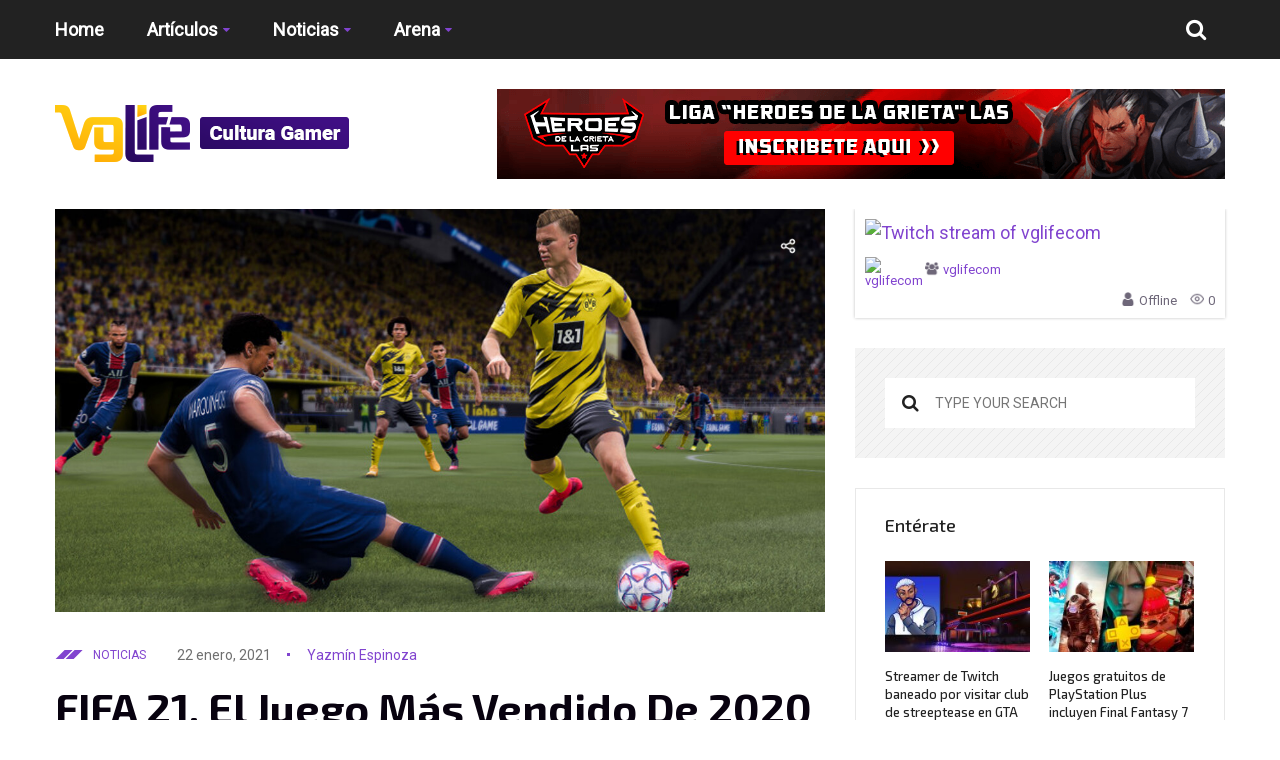

--- FILE ---
content_type: text/html; charset=UTF-8
request_url: http://vglife.com/fifa-21-el-juego-mas-vendido-de-2020-en-europa/
body_size: 33808
content:
<!DOCTYPE html><html lang="es-MX"><head><meta http-equiv="Content-Type" content="text/html; charset=UTF-8"><meta name="viewport" content="width=device-width, initial-scale=1, maximum-scale=1"><meta http-equiv="X-UA-Compatible" content="IE=Edge"><link rel="shortcut icon" href="http://vglife.com/wp-content/uploads/2017/08/fav.png"/><link rel="pingback" href="http://vglife.com/xmlrpc.php"> <script>/* You can add more configuration options to webfontloader by previously defining the WebFontConfig with your options */
                            if ( typeof WebFontConfig === "undefined" ) {
                                WebFontConfig = new Object();
                            }
                            WebFontConfig['google'] = {families: ['Roboto:400', 'Exo+2:100,200,300,400,500,600,700,800,900,100italic,200italic,300italic,400italic,500italic,600italic,700italic,800italic,900italic&amp;subset=latin&display=swap']};

                            (function() {
                                var wf = document.createElement( 'script' );
                                wf.src = 'https://ajax.googleapis.com/ajax/libs/webfont/1.5.3/webfont.js';
                                wf.type = 'text/javascript';
                                wf.async = 'true';
                                var s = document.getElementsByTagName( 'script' )[0];
                                s.parentNode.insertBefore( wf, s );
                            })();</script> <meta name='robots' content='index, follow, max-image-preview:large, max-snippet:-1, max-video-preview:-1' /><meta property="og:title" content="FIFA 21, El Juego Más Vendido De 2020 En Europa"/><meta property="og:description" content="En los últimos días hemos podido conocer datos de ventas de 2020 procedentes de varios países. Ahora nos llega información sobre Europa en general. De acue"/><meta property="og:image:alt" content="FIFA 21, El Juego Más Vendido De 2020 En Europa"/><meta property="og:image" content="http://vglife.com/wp-content/uploads/2021/01/5-10.jpg"/><meta property="og:image:width" content="1200"/><meta property="og:image:height" content="628"/><meta property="og:image:type" content="image/jpeg"/><meta property="og:type" content="article"/><meta property="og:article:published_time" content="2021-01-22 07:23:41"/><meta property="og:article:modified_time" content="2021-01-22 07:23:41"/><meta property="og:article:tag" content="El Más Vendido"/><meta property="og:article:tag" content="Europa 2021"/><meta property="og:article:tag" content="FIFA"/><meta name="twitter:card" content="summary"><meta name="twitter:title" content="FIFA 21, El Juego Más Vendido De 2020 En Europa"/><meta name="twitter:description" content="En los últimos días hemos podido conocer datos de ventas de 2020 procedentes de varios países. Ahora nos llega información sobre Europa en general. De acue"/><meta name="twitter:image" content="http://vglife.com/wp-content/uploads/2021/01/5-10.jpg"/><meta name="twitter:image:alt" content="FIFA 21, El Juego Más Vendido De 2020 En Europa"/><meta name="author" content="Yazmín Espinoza"/><link media="all" href="http://vglife.com/wp-content/cache/autoptimize/css/autoptimize_ee0c446213d3bbe09ae587038ed4ca61.css" rel="stylesheet"><title>FIFA 21, El Juego Más Vendido De 2020 En Europa</title><meta name="description" content="Gamesindustry ha publicado un nuevo informe donde confirma los títulos más exitosos, se dio a conocer en un comunicado." /><link rel="canonical" href="http://vglife.com/fifa-21-el-juego-mas-vendido-de-2020-en-europa/" /><meta property="og:url" content="http://vglife.com/fifa-21-el-juego-mas-vendido-de-2020-en-europa/" /><meta property="og:site_name" content="VGLife" /><meta property="article:published_time" content="2021-01-22T13:23:41+00:00" /><meta property="og:image" content="http://vglife.com/wp-content/uploads/2021/01/5-10.jpg" /><meta property="og:image:width" content="1200" /><meta property="og:image:height" content="628" /><meta property="og:image:type" content="image/jpeg" /><meta name="author" content="Yazmín Espinoza" /><meta name="twitter:label1" content="Escrito por" /><meta name="twitter:data1" content="Yazmín Espinoza" /><meta name="twitter:label2" content="Tiempo de lectura" /><meta name="twitter:data2" content="1 minuto" /> <script type="application/ld+json" class="yoast-schema-graph">{"@context":"https://schema.org","@graph":[{"@type":"WebPage","@id":"http://vglife.com/fifa-21-el-juego-mas-vendido-de-2020-en-europa/","url":"http://vglife.com/fifa-21-el-juego-mas-vendido-de-2020-en-europa/","name":"FIFA 21, El Juego Más Vendido De 2020 En Europa","isPartOf":{"@id":"http://vglife.com/#website"},"primaryImageOfPage":{"@id":"http://vglife.com/fifa-21-el-juego-mas-vendido-de-2020-en-europa/#primaryimage"},"image":{"@id":"http://vglife.com/fifa-21-el-juego-mas-vendido-de-2020-en-europa/#primaryimage"},"thumbnailUrl":"http://vglife.com/wp-content/uploads/2021/01/5-10.jpg","datePublished":"2021-01-22T13:23:41+00:00","dateModified":"2021-01-22T13:23:41+00:00","author":{"@id":"http://vglife.com/#/schema/person/1553d4dc6a90b0af9389ade40b94ec4f"},"description":"Gamesindustry ha publicado un nuevo informe donde confirma los títulos más exitosos, se dio a conocer en un comunicado.","breadcrumb":{"@id":"http://vglife.com/fifa-21-el-juego-mas-vendido-de-2020-en-europa/#breadcrumb"},"inLanguage":"es-MX","potentialAction":[{"@type":"ReadAction","target":["http://vglife.com/fifa-21-el-juego-mas-vendido-de-2020-en-europa/"]}]},{"@type":"ImageObject","inLanguage":"es-MX","@id":"http://vglife.com/fifa-21-el-juego-mas-vendido-de-2020-en-europa/#primaryimage","url":"http://vglife.com/wp-content/uploads/2021/01/5-10.jpg","contentUrl":"http://vglife.com/wp-content/uploads/2021/01/5-10.jpg","width":1200,"height":628,"caption":"FIFA 21, El Juego Más Vendido De 2020 En Europa"},{"@type":"BreadcrumbList","@id":"http://vglife.com/fifa-21-el-juego-mas-vendido-de-2020-en-europa/#breadcrumb","itemListElement":[{"@type":"ListItem","position":1,"name":"Inicio","item":"http://vglife.com/"},{"@type":"ListItem","position":2,"name":"FIFA 21, El Juego Más Vendido De 2020 En Europa"}]},{"@type":"WebSite","@id":"http://vglife.com/#website","url":"http://vglife.com/","name":"VGLife","description":"Cultura eSports","potentialAction":[{"@type":"SearchAction","target":{"@type":"EntryPoint","urlTemplate":"http://vglife.com/?s={search_term_string}"},"query-input":"required name=search_term_string"}],"inLanguage":"es-MX"},{"@type":"Person","@id":"http://vglife.com/#/schema/person/1553d4dc6a90b0af9389ade40b94ec4f","name":"Yazmín Espinoza","image":{"@type":"ImageObject","inLanguage":"es-MX","@id":"http://vglife.com/#/schema/person/image/","url":"http://2.gravatar.com/avatar/be8e6960a5cf4f594b4a6d13ccb49912?s=96&d=mm&r=g","contentUrl":"http://2.gravatar.com/avatar/be8e6960a5cf4f594b4a6d13ccb49912?s=96&d=mm&r=g","caption":"Yazmín Espinoza"},"url":"http://vglife.com/author/yazmin-espinoza/"}]}</script> <link rel="alternate" type="application/rss+xml" title="VGLife &raquo; Feed" href="http://vglife.com/feed/" /><link rel="alternate" type="application/rss+xml" title="VGLife &raquo; RSS de los comentarios" href="http://vglife.com/comments/feed/" /><link rel="alternate" type="application/rss+xml" title="VGLife &raquo; FIFA 21, El Juego Más Vendido De 2020 En Europa RSS de los comentarios" href="http://vglife.com/fifa-21-el-juego-mas-vendido-de-2020-en-europa/feed/" /><meta property='og:site_name' content='VGLife'/><meta property='og:url' content='http://vglife.com/fifa-21-el-juego-mas-vendido-de-2020-en-europa/'/><meta property='og:title' content='FIFA 21, El Juego Más Vendido De 2020 En Europa'/><meta property='og:type' content='article'/><meta property='og:image' content='http://vglife.com/wp-content/uploads/2021/01/5-10-1024x536.jpg'/><script type="text/javascript">window._wpemojiSettings = {"baseUrl":"https:\/\/s.w.org\/images\/core\/emoji\/14.0.0\/72x72\/","ext":".png","svgUrl":"https:\/\/s.w.org\/images\/core\/emoji\/14.0.0\/svg\/","svgExt":".svg","source":{"concatemoji":"http:\/\/vglife.com\/wp-includes\/js\/wp-emoji-release.min.js?ver=6.4.7"}};
/*! This file is auto-generated */
!function(i,n){var o,s,e;function c(e){try{var t={supportTests:e,timestamp:(new Date).valueOf()};sessionStorage.setItem(o,JSON.stringify(t))}catch(e){}}function p(e,t,n){e.clearRect(0,0,e.canvas.width,e.canvas.height),e.fillText(t,0,0);var t=new Uint32Array(e.getImageData(0,0,e.canvas.width,e.canvas.height).data),r=(e.clearRect(0,0,e.canvas.width,e.canvas.height),e.fillText(n,0,0),new Uint32Array(e.getImageData(0,0,e.canvas.width,e.canvas.height).data));return t.every(function(e,t){return e===r[t]})}function u(e,t,n){switch(t){case"flag":return n(e,"\ud83c\udff3\ufe0f\u200d\u26a7\ufe0f","\ud83c\udff3\ufe0f\u200b\u26a7\ufe0f")?!1:!n(e,"\ud83c\uddfa\ud83c\uddf3","\ud83c\uddfa\u200b\ud83c\uddf3")&&!n(e,"\ud83c\udff4\udb40\udc67\udb40\udc62\udb40\udc65\udb40\udc6e\udb40\udc67\udb40\udc7f","\ud83c\udff4\u200b\udb40\udc67\u200b\udb40\udc62\u200b\udb40\udc65\u200b\udb40\udc6e\u200b\udb40\udc67\u200b\udb40\udc7f");case"emoji":return!n(e,"\ud83e\udef1\ud83c\udffb\u200d\ud83e\udef2\ud83c\udfff","\ud83e\udef1\ud83c\udffb\u200b\ud83e\udef2\ud83c\udfff")}return!1}function f(e,t,n){var r="undefined"!=typeof WorkerGlobalScope&&self instanceof WorkerGlobalScope?new OffscreenCanvas(300,150):i.createElement("canvas"),a=r.getContext("2d",{willReadFrequently:!0}),o=(a.textBaseline="top",a.font="600 32px Arial",{});return e.forEach(function(e){o[e]=t(a,e,n)}),o}function t(e){var t=i.createElement("script");t.src=e,t.defer=!0,i.head.appendChild(t)}"undefined"!=typeof Promise&&(o="wpEmojiSettingsSupports",s=["flag","emoji"],n.supports={everything:!0,everythingExceptFlag:!0},e=new Promise(function(e){i.addEventListener("DOMContentLoaded",e,{once:!0})}),new Promise(function(t){var n=function(){try{var e=JSON.parse(sessionStorage.getItem(o));if("object"==typeof e&&"number"==typeof e.timestamp&&(new Date).valueOf()<e.timestamp+604800&&"object"==typeof e.supportTests)return e.supportTests}catch(e){}return null}();if(!n){if("undefined"!=typeof Worker&&"undefined"!=typeof OffscreenCanvas&&"undefined"!=typeof URL&&URL.createObjectURL&&"undefined"!=typeof Blob)try{var e="postMessage("+f.toString()+"("+[JSON.stringify(s),u.toString(),p.toString()].join(",")+"));",r=new Blob([e],{type:"text/javascript"}),a=new Worker(URL.createObjectURL(r),{name:"wpTestEmojiSupports"});return void(a.onmessage=function(e){c(n=e.data),a.terminate(),t(n)})}catch(e){}c(n=f(s,u,p))}t(n)}).then(function(e){for(var t in e)n.supports[t]=e[t],n.supports.everything=n.supports.everything&&n.supports[t],"flag"!==t&&(n.supports.everythingExceptFlag=n.supports.everythingExceptFlag&&n.supports[t]);n.supports.everythingExceptFlag=n.supports.everythingExceptFlag&&!n.supports.flag,n.DOMReady=!1,n.readyCallback=function(){n.DOMReady=!0}}).then(function(){return e}).then(function(){var e;n.supports.everything||(n.readyCallback(),(e=n.source||{}).concatemoji?t(e.concatemoji):e.wpemoji&&e.twemoji&&(t(e.twemoji),t(e.wpemoji)))}))}((window,document),window._wpemojiSettings);</script> <style id='avantura-theme-inline-css' type='text/css'>blockquote:before{ background-color: #8144cf ; }textarea, input, .contentarea form.wpcf7-form textarea, .contentarea form.wpcf7-form input{ font-family: Roboto , Arial, Helvetica, sans-serif !important; }.contentarea ol > li:before, .single-post-content ol > li:before{ color: #8144cf ; }input[type='text']:focus, input[type='email']:focus, input[type='url']:focus, input[type='password']:focus, input[type='search']:focus, textarea:focus{ border-color: #8144cf !important; }article.post .post_category_label,article.post .post_category_label a,.evapb-bloglist.left_image .post_meta span.post_meta_category a,#blog_list.default article.post .post_title a:hover,#related_posts_list article.post .post_title a:hover,.top_slide_wrap.style3 .post .post_meta_category,.top_slide_wrap.style3 .post .post_meta_category a,.post .post_title a:hover,.evapb-bloglist.bg_image .post .post_descr_wrap .post_title a:hover,.evapb_blog_carousel.fisrt_big_img .big_post.post .post_title a:hover,.recent_posts_list li .recent_post_meta_category a,.recent_posts_list li .recent_post_title a:hover,.footer_posts_carousel_title a:hover,.widget_categories a:hover,.widget_categories li .val,.top_slider .post_meta_category a,.top_slider .post_title a:hover,.evapb_blog_carousel.small_carousel .post_content_wrapper:hover .post_title a,.evapb-categories a:hover h6,.evapb-bloglist.card_clean .post.format-status .post_title a:hover,.evapb-bloglist.top_img.style2 .format-link .post_title a:hover,.evapb-bloglist.top_img.style2 .format-quote .post_title a:hover,#blog-single-wrap .featured_img_wide_descr .post_category_label a,#blog-single-wrap .single_post_meta span a{color: #8144cf;}.post .post_category_label:before,.post .post_category_label:after,.evapb-categories a:after,.widget_avantura_cat_thumbnails li a:before,.post span.post_meta_date:after,.recent_posts_list li .post_category_label:before,.recent_posts_list li .post_category_label:after,.top_slider .post_category_label:before,.top_slider .post_category_label:after,#blog_list.default .post_meta .post_meta_date:after,#related_posts_list .post_meta .post_meta_date:after,.evapb-bloglist.left_image .post_meta .post_meta_date:after,.top_slider.style1 .post_meta span.post_meta_date:after,.top_slider.style2 .post_meta span.post_meta_date:after,.top_slider.style2 .post_meta span.post_meta_author:after,.top_slider.style4 .post_meta span.post_meta_date:after,.top_slider.style5 .post_meta span.post_meta_date:after,.top_slider.style5 .post_meta span.post_meta_author:after,.top_slider.style6 .post_meta span.post_meta_date:after,.top_slider.style6 .post_meta span.post_meta_author:after,.evapb-bloglist.big_bg_images .post_meta span.post_meta_date:after,.evapb-bloglist.card_clean .post_meta_category,.evapb-bloglist.card_clean .post .post_meta_category,#blog-single-wrap .featured_img_wide_descr .post_category_label:before,#blog-single-wrap .featured_img_wide_descr .post_category_label:after,#blog-single-wrap .single_post_meta .post_category_label:before,#blog-single-wrap .single_post_meta .post_category_label:after,#blog-single-wrap .single_post_meta .post_meta_date:after,#blog-single-wrap .single_post_meta .post_meta_author:after{background-color: #8144cf;}.evapb_blog_carousel.small_carousel .post_content_wrapper:hover .post_descr_wrap{border-color: #8144cf;}body.boxed { background-color: #696969; }body.boxed{padding-top: 0px;padding-bottom: 0px;}.header_wrap.desktop .menu-primary-menu-container-wrap ul.nav-menu > li > a{font-family: Exo 2 ;text-transform: none ;font-weight: 600 ;font-size: 18px ;letter-spacing: 0px ;}.header_wrap.desktop .menu-primary-menu-container-wrap .sub-menu li a{font-family: Exo 2 ;text-transform: none ;font-weight: 400 ;font-size: 16px ;letter-spacing: 0px ;}.header_wrap.desktop .menu-primary-menu-container-wrap li:hover a,.header_wrap.desktop .menu-primary-menu-container-wrap ul.nav-menu > li:hover > a,.header_wrap.desktop .menu-primary-menu-container-wrap ul.nav-menu > li.current_page_item > a,.header_wrap.desktop .menu-primary-menu-container-wrap ul.nav-menu > li.current-menu-item > a,.header_wrap.desktop .menu-primary-menu-container-wrap ul.nav-menu > li.current-menu-parent > a,.header_wrap.desktop .menu-primary-menu-container-wrap ul.nav-menu > li.current-menu-ancestor > a,body.header_type2 .header_wrap.desktop .menu-primary-menu-container-wrap ul.nav-menu > li:hover a,body.header_type2 .header_wrap.desktop .menu-primary-menu-container-wrap ul.nav-menu > li.current_page_item > a,body.header_type2 .header_wrap.desktop .menu-primary-menu-container-wrap ul.nav-menu > li.current-menu-item > a,body.header_type2 .header_wrap.desktop .menu-primary-menu-container-wrap ul.nav-menu > li.current-menu-parent > a,body.header_type2 .header_wrap.desktop .menu-primary-menu-container-wrap ul.nav-menu > li.current-menu-ancestor > a,body.header_type4 .header_wrap.desktop .menu-primary-menu-container-wrap ul.nav-menu > li:hover a,body.header_type4 .header_wrap.desktop .menu-primary-menu-container-wrap ul.nav-menu > li.current_page_item > a,body.header_type4 .header_wrap.desktop .menu-primary-menu-container-wrap ul.nav-menu > li.current-menu-item > a,body.header_type4 .header_wrap.desktop .menu-primary-menu-container-wrap ul.nav-menu > li.current-menu-parent > a,body.header_type4 .header_wrap.desktop .menu-primary-menu-container-wrap ul.nav-menu > li.current-menu-ancestor > a,.header_wrap.desktop .menu-primary-menu-container-wrap ul li.menu-item-has-children:after{color: #8144cf ;}.header_wrap.desktop .menu-primary-menu-container-wrap li:hover:after,.header_wrap.desktop .menu-primary-menu-container-wrap ul.nav-menu > li:hover:after,.header_wrap.desktop .menu-primary-menu-container-wrap ul.nav-menu > li.current_page_item:after,.header_wrap.desktop .menu-primary-menu-container-wrap ul.nav-menu > li.current-menu-item:after,.header_wrap.desktop .menu-primary-menu-container-wrap ul.nav-menu > li.current-menu-parent:after,.header_wrap.desktop .menu-primary-menu-container-wrap ul.nav-menu > li.current-menu-ancestor:after{color: #8144cf ;}.header_wrap.desktop .menu-primary-menu-container-wrap .sub-menu li a:after{background-color: #8144cf ;}.header_wrap.desktop .menu-primary-menu-container-wrap ul.nav-menu > li a:before,.header_wrap.desktop .menu-primary-menu-container-wrap .sub-menu li a:after{background-color: #8144cf ;}.header_wrap .menu_btn:hover b{color: #8144cf ;}.header_wrap .menu_btn:hover span,body.menu_active .header_wrap .menu_btn:hover span{background-color: #8144cf ;}.header_search .search_form{border-bottom: 1px solid #8144cf ;}.header_search i.fa-search:hover,body.header_type2 .header_search i.fa-search:hover,body.header_type4 .header_search i.fa-search:hover{color: #8144cf ;}.cstheme_mega_menu_wrap .category-children-item .category_post_title a:hover{color: #8144cf !important;}.header_wrap.mobile .menu-primary-menu-container-wrap li a:hover,.header_wrap.mobile .menu-primary-menu-container-wrap ul.nav-menu > li.current_page_item > a,.header_wrap.mobile .menu-primary-menu-container-wrap ul.nav-menu > li.current-menu-item > a,.header_wrap.mobile .menu-primary-menu-container-wrap ul.nav-menu > li.current-menu-parent > a,.header_wrap.mobile .menu-primary-menu-container-wrap ul.nav-menu > li.current-menu-ancestor > a,.header_wrap.mobile .menu-primary-menu-container-wrap li a:hover:after,.header_wrap.mobile .menu-primary-menu-container-wrap ul.nav-menu > li > a:hover:after,.header_wrap.mobile .menu-primary-menu-container-wrap ul.nav-menu > li.current_page_item > a:after,.header_wrap.mobile .menu-primary-menu-container-wrap ul.nav-menu > li.current-menu-item > a:after,.header_wrap.mobile .menu-primary-menu-container-wrap ul.nav-menu > li.current-menu-parent > a:after,.header_wrap.mobile .menu-primary-menu-container-wrap ul.nav-menu > li.current-menu-ancestor > a:after,.header_wrap.mobile .menu-primary-menu-container-wrap ul.nav-menu > li > a:hover:after,.header_wrap.mobile .menu-primary-menu-container-wrap ul.nav-menu ul.sub-menu > li.current_page_item > a:after,.header_wrap.mobile .menu-primary-menu-container-wrap ul.nav-menu ul.sub-menu > li.current-menu-item > a:after,.header_wrap.mobile .menu-primary-menu-container-wrap ul.nav-menu ul.sub-menu > li.current-menu-parent > a:after,.header_wrap.mobile .menu-primary-menu-container-wrap ul.nav-menu ul.sub-menu > li.current-menu-ancestor > a:after,.header_wrap.mobile .menu-primary-menu-container-wrap ul ul.sub-menu li a:hover,.header_wrap.mobile .menu-primary-menu-container-wrap ul ul.sub-menu li.current_page_item a,.header_wrap.mobile .menu-primary-menu-container-wrap ul ul.sub-menu li a:hover,.header_wrap.mobile .menu-primary-menu-container-wrap ul ul.sub-menu li.current_page_item > a,.header_wrap.mobile .menu-primary-menu-container-wrap ul ul.sub-menu li.current-menu-item > a,.header_wrap.mobile .menu-primary-menu-container-wrap ul ul.sub-menu li.current-menu-parent > a,.header_wrap.mobile .menu-primary-menu-container-wrap ul ul.sub-menu li.current-menu-ancestor > a{color: #8144cf !important;}.btn:hover,.btn:focus,.btn-default.active,.btn-default.focus,.btn-default:active,.btn-default:focus,.btn-default:hover,.btn-primary,.btn-primary.active,.btn-primary.focus,.btn-primary:active,.btn-primary:focus{background-color: #8144cf ;}a:hover, a:focus{ color: #8144cf ; }.single-post-content-wrap > p > a, .contentarea > p > a{text-decoration:underline;color: #8144cf ;}::selection{ background: #8144cf ; color:#fff; }::-moz-selection{ background: #8144cf ; color:#fff; }.theme_color{ color: #8144cf ; }.bg_primary{ background-color: #8144cf ; }button, input[type='button'], input[type='reset'], input[type='submit'], input[type='button'], input[type='reset']{ font-family: Roboto , Arial, Helvetica, sans-serif; }button, input[type='button'], input[type='reset'], input[type='submit'], button:hover, input[type='button']:hover, input[type='reset']:hover, input[type='submit']:hover, input[type='button']:hover, input[type='reset']:hover{ background-color: #8144cf ; }.widget .mc4wp-form input[type='submit'],.evapb-column .mc4wp-form input[type='submit'],.contentarea form.wpcf7-form input[type='submit']{background-color: #8144cf ;}.cstheme_widget_last_tweets .twitter-text a{ color: #8144cf ; }.cstheme_widget_sociallinks .social_link:hover span,.cstheme_widget_sociallinks .social_link i,.recent_posts_list.carousel .recent_post_title a:hover{color: #8144cf ;}.eva-pagination .page-numbers:hover{border-color: #8144cf ;}.eva-pagination .page-numbers.current{border-color: #8144cf ;background-color: #8144cf ;}.eva-infinite-scroll a:hover{background-color: #8144cf ;}.single_post_meta_tags a:hover, .tagcloud a:hover{ border-color: #8144cf ; color: #8144cf ; }.single_post_meta_tags a:hover:before{ border-color: #8144cf ; }.post_format_content .post-link:before, .post_format_content .post-quote:before{ background-color: #8144cf ; }#categories_list .item a{ background-color: #8144cf ; }#categories_list .item a:hover span{ color: #8144cf ; }#related_posts_list.owl-carousel .post-title:hover a{ color: #8144cf ; }#posts_carousel .owl-carousel .posts_carousel_title:hover a{ color: #8144cf ; }#posts_carousel .with_title .owl-controls .owl-nav > div{ border-color: #8144cf ; color: #8144cf ; }#related_posts_list .owl-carousel .post-title a:hover{ color: #8144cf ; }.categories_carousel .item:hover .overlay_border:before, .categories_carousel .item:hover .overlay_border:after{ border-color: #8144cf ; }.widget_meta li a:hover, .widget_archive li a:hover, .widget_categories li a:hover{ color: #8144cf ; }#fixed_social_links a:hover span,#fixed_social_links a i,#right_fixed_panel a:hover span,#right_fixed_panel a i,.recent_posts_list.carousel .recent_post_title a:hover,#search-result-list .post-title a:hover{color: #8144cf ;}#categories_list .item a .cat_title:after{ background-color: #8144cf ; }footer form.mc4wp-form input[type='submit']{ background-color: #8144cf ; }.page_featured_image:before,.page_featured_image:after{background-color: #8144cf ;}.header_search_icon:hover i{ color: #8144cf ; }#loader span{border-top-color: #8144cf ;border-bottom-color: #8144cf ;}.widget_text .info_block{border-left-color: #8144cf ;}.widget .apsc-icons-wrapper .apsc-each-profile,.widget .apsc-icons-wrapper .apsc-count{font-family: Roboto , Arial, Helvetica, sans-serif !important;}.owl-controls .owl-dot:hover,.owl-controls .owl-dot.active{background-color: #8144cf ;}#pagetitle{background-color: #f5f5f5;color: #222222;background-image: url(http://vglife.com/wp-content/uploads/2021/01/5-10.jpg);}#pagetitle h1,.breadcrumbs_wrap span,.breadcrumbs_wrap a{color: #222222 ;}aside h4.widget-title:before,.widget_meta li a:hover,.widget_archive li a:hover,.widget_categories li a:hover,.avantura_widget_sociallinks .social_links_wrap a:hover i,.recent_posts_list.grid .recent_post_title a:hover,.recent_posts_list.big_first_post .recent_post_title a:hover,.widget_recent_entries li a:hover,.widget_pages li a:hover,.widget_nav_menu li a:hover,.widget_rss .rsswidget:hover{color: #8144cf ;}.tagcloud a:hover{color: #8144cf !important;}.single_sharebox_wrap .cstheme_likes:hover i,.single_sharebox_wrap .cstheme_likes.already_liked i{color: #8144cf ;border-color: #8144cf ;}.widget_categories li .val,.eva-pagination .page-numbers span{ color: #8144cf ; }.single_post_meta_category:before{ background-color: #8144cf ; }.single_sharebox_wrap a:hover,.evapb-bloglist.bg_image .post_descr_wrap .post_title a:hover,.evapb-bloglist.card .format-quote .post_title a:hover,.evapb-bloglist.card .format-link .post_title a:hover,.evapb-bloglist.top_img_masonry .format-quote .post_title a:hover,.evapb-bloglist.top_img_masonry .format-link .post_title a:hover,.evapb-bloglist.big_bg_images .post_meta a:hover,.evapb-bloglist.big_bg_images .post_title a:hover,.evapb_blog_carousel.listing_hover .active .post_title a,.evapb_blog_carousel.small_carousel .post_content_wrapper:hover .post_title a,.single_post_nav .prev_post_thumb h6:hover,.single_post_nav .next_post_thumb h6:hover,.single_post_nav .prev_post_arrow:hover i,.single_post_nav .next_post_arrow:hover i,.single_post_meta span.post_meta_category,.evapb-bloglist.card_clean .post.format-standard .post_meta_author:hover b,.evapb-bloglist.card_clean .post.format-image .post_meta_author:hover b,.evapb-bloglist.top_img.style2 .format-link .pf_link_url:hover{color: #8144cf ;}#blog-single-wrap.format-quote h2.single-post-title:after,#blog-single-wrap.format-link h2.single-post-title:after,h6.comment_author:after,.evapb-bloglist.left_image .post_meta .post_meta_date:after,#related_posts_list .post_meta .post_meta_date:after,#blog_list.default .post_meta .post_meta_date:after,.single_post_meta .post_meta_date:after,#related_posts_list .posts_carousel_wrap:before,#commentform .form-submit input[type='submit'],#author-info:before,.top_slider.style1 .post_meta span.post_meta_date:after,.top_slider.style2 .post_meta span.post_meta_date:after,.top_slider.style2 .post_meta span.post_meta_author:after,.top_slide_wrap.style3 .post_meta span.post_meta_date:after,.top_slider.style4 .post_meta span.post_meta_date:after,.top_slider.style5 .post_meta span.post_meta_date:after,.top_slider.style5 .post_meta span.post_meta_author:after,.evapb-bloglist.card .format-quote .quote_author_name:before,.evapb-bloglist.card .format-link .pf_link_url:before,.evapb-bloglist.top_img_masonry .format-quote .quote_author_name:before,.evapb-bloglist.top_img_masonry .format-link .pf_link_url:before,.evapb-bloglist.big_bg_images .post_meta span.post_meta_date:after,.evapb-bloglist.big_bg_images .post_content_wrapper .btn_more:hover,.breadcrumbs_wrap span.sep:after,#blog_list.default article.sticky .post_content_wrapper:before,.evapb-bloglist.card_clean .post.format-quote .post_content_wrapper,.evapb-bloglist.top_img.style2 .format-quote .quote_author_name:before,.evapb-bloglist.top_img.style2 .format-link .pf_link_url:before{background-color: #8144cf ;}.evapb-bloglist.big_bg_images .btn_more,.evapb-bloglist.big_bg_images .post_content_wrapper .btn_more:hover,.evapb_blog_carousel.listing_hover .active .post_content_wrapper,.evapb_blog_carousel.small_carousel .post_content_wrapper:hover .post_descr_wrap,.evapb-bloglist.card .format-quote .post_content_wrapper:hover,.evapb-bloglist.card .format-link .post_content_wrapper:hover{border-color: #8144cf ;}.cstheme-accordion .active .accordion-heading .accordion-toggle{border-bottom-color: #8144cf ;}.cstheme-accordion .accordion-toggle:hover i,.cstheme-accordion .active .accordion-toggle i,.cstheme-progress.light .bar_percent,.cstheme-testimonials .testimonials_author a:hover,.cstheme-accordion .active .accordion-heading .accordion-toggle,.cstheme-counter .counters-box .stat_count{color: #8144cf ;}.cstheme-pricing .pricing-feature li:before,.cstheme-testimonials .testimonial-item:before,.evapb_top_slider .flex-control-paging li a:hover,.evapb_top_slider .flex-control-paging li a.flex-active,.cstheme-pricing .pricing-box:before{background-color: #8144cf ;}.top_slider.style1 .featured_img_bg:before {opacity:0.7;}blockquote {font-size:22px !important;line-height:32px !important;}blockquote:before {width: 5px !important;}.evapb-bloglist.top_img.style3 .post_title {text-transform:none !important;}.evapb_blog_carousel.fisrt_big_img .big_post {min-height:467px;}.single-post-content-wrap li {padding-top:10px;}a {color: #8144cf;}}</style><link rel='stylesheet' id='dashicons-css' href='http://vglife.com/wp-includes/css/dashicons.min.css?ver=6.4.7' type='text/css' media='all' /> <script type="text/javascript" src="http://vglife.com/wp-includes/js/jquery/jquery.min.js?ver=3.7.1" id="jquery-core-js"></script> <link rel="https://api.w.org/" href="http://vglife.com/wp-json/" /><link rel="alternate" type="application/json" href="http://vglife.com/wp-json/wp/v2/posts/5772" /><link rel="EditURI" type="application/rsd+xml" title="RSD" href="http://vglife.com/xmlrpc.php?rsd" /><meta name="generator" content="WordPress 6.4.7" /><link rel='shortlink' href='http://vglife.com/?p=5772' /><meta property="fb:pages" content="399616216877381" /><meta property="ia:markup_url" content="http://vglife.com/fifa-21-el-juego-mas-vendido-de-2020-en-europa/?ia_markup=1" /><meta name="generator" content="Site Kit by Google 1.122.0" /><meta name="google-adsense-platform-account" content="ca-host-pub-2644536267352236"><meta name="google-adsense-platform-domain" content="sitekit.withgoogle.com">  <script type='text/javascript'>!function(f,b,e,v,n,t,s){if(f.fbq)return;n=f.fbq=function(){n.callMethod?
n.callMethod.apply(n,arguments):n.queue.push(arguments)};if(!f._fbq)f._fbq=n;
n.push=n;n.loaded=!0;n.version='2.0';n.queue=[];t=b.createElement(e);t.async=!0;
t.src=v;s=b.getElementsByTagName(e)[0];s.parentNode.insertBefore(t,s)}(window,
document,'script','https://connect.facebook.net/en_US/fbevents.js?v=next');</script>  <script type='text/javascript'>var url = window.location.origin + '?ob=open-bridge';
        fbq('set', 'openbridge', '693890174568192', url);</script> <script type='text/javascript'>fbq('init', '693890174568192', {}, {
    "agent": "wordpress-6.4.7-3.0.16"
})</script><script type='text/javascript'>fbq('track', 'PageView', []);</script>  <noscript> <img height="1" width="1" style="display:none" alt="fbpx"
src="https://www.facebook.com/tr?id=693890174568192&ev=PageView&noscript=1" /> </noscript></head><body class="post-template-default single single-post postid-5772 single-format-standard full-width header_type4"><div id="loader" class="loading"><span></span></div><div id="page-wrap"><header class="type4 clearfix"><div class="header_wrap desktop"><div class="header_menu_container"><div class="header_menu_wrap"><div class="container"><div class="menu-primary-menu-container-wrap"><ul id="menu-menu" class="nav-menu clearfix"><li id="menu-item-5385" class="menu-item menu-item-type-post_type menu-item-object-page menu-item-home menu-item-5385"><a href="http://vglife.com/">Home</a></li><li id="menu-item-5380" class="menu-item menu-item-type-taxonomy menu-item-object-category menu-item-has-children menu-item-5380 menu-item-mega-parent"><a href="http://vglife.com/category/articulos/">Artículos</a><div class="container cstheme_mega_menu_wrap"><ul class="sub-menu cstheme_mega_menu"><li id="menu-item-5387" class="menu-item menu-item-type-taxonomy menu-item-object-category menu-item-5387"><a href="http://vglife.com/category/articulos/">Artículos</a></li></ul><div class="category-children"><div class="category-children-wrap owl-carousel clearfix menu-item-5387"><div class="category-children-item item"><a class="category_post_img" href="http://vglife.com/provocaciones-sobre-el-juego-consumir-vs-disfrutar-parte-1/"><noscript><img src="http://vglife.com/wp-content/uploads/2020/10/provocaciones-sobre-el-juego-consumir-vs-disfrutar-parte-1-280x170.jpg" alt="Provocaciones Sobre el Juego: Consumir vs Disfrutar (Parte 1)" width="280" height="170" /></noscript><img class="lazyload" src='data:image/svg+xml,%3Csvg%20xmlns=%22http://www.w3.org/2000/svg%22%20viewBox=%220%200%20280%20170%22%3E%3C/svg%3E' data-src="http://vglife.com/wp-content/uploads/2020/10/provocaciones-sobre-el-juego-consumir-vs-disfrutar-parte-1-280x170.jpg" alt="Provocaciones Sobre el Juego: Consumir vs Disfrutar (Parte 1)" width="280" height="170" /></a><div class="category_post_content with_featured_img"> <span class="category_post_date">1 octubre, 2020</span><h6 class="category_post_title"><a href="http://vglife.com/provocaciones-sobre-el-juego-consumir-vs-disfrutar-parte-1/">Provocaciones Sobre el Juego: Consumir vs Disfrutar (Parte 1)</a></h6></div></div><div class="category-children-item item"><a class="category_post_img" href="http://vglife.com/algunas-ideas-para-pensar-en-la-relacion-de-la-politica-y-los-videojuegos/"><noscript><img src="http://vglife.com/wp-content/uploads/2020/09/Algunas-ideas-para-pensar-en-la-relación-de-la-política-y-los-videojuegos-280x170.jpg" alt="Algunas Ideas para Pensar en la Relación de la Política y los Videojuegos" width="280" height="170" /></noscript><img class="lazyload" src='data:image/svg+xml,%3Csvg%20xmlns=%22http://www.w3.org/2000/svg%22%20viewBox=%220%200%20280%20170%22%3E%3C/svg%3E' data-src="http://vglife.com/wp-content/uploads/2020/09/Algunas-ideas-para-pensar-en-la-relación-de-la-política-y-los-videojuegos-280x170.jpg" alt="Algunas Ideas para Pensar en la Relación de la Política y los Videojuegos" width="280" height="170" /></a><div class="category_post_content with_featured_img"> <span class="category_post_date">16 septiembre, 2020</span><h6 class="category_post_title"><a href="http://vglife.com/algunas-ideas-para-pensar-en-la-relacion-de-la-politica-y-los-videojuegos/">Algunas Ideas para Pensar en la Relación de la Política y los Videojuegos</a></h6></div></div><div class="category-children-item item"><a class="category_post_img" href="http://vglife.com/sobre-la-importancia-del-espacio-en-los-videojuegos/"><noscript><img src="http://vglife.com/wp-content/uploads/2020/09/Sobre-la-Importancia-del-Espacio-en-los-Videojuegos-280x170.jpg" alt="Sobre la Importancia del Espacio en los Videojuegos" width="280" height="170" /></noscript><img class="lazyload" src='data:image/svg+xml,%3Csvg%20xmlns=%22http://www.w3.org/2000/svg%22%20viewBox=%220%200%20280%20170%22%3E%3C/svg%3E' data-src="http://vglife.com/wp-content/uploads/2020/09/Sobre-la-Importancia-del-Espacio-en-los-Videojuegos-280x170.jpg" alt="Sobre la Importancia del Espacio en los Videojuegos" width="280" height="170" /></a><div class="category_post_content with_featured_img"> <span class="category_post_date">3 septiembre, 2020</span><h6 class="category_post_title"><a href="http://vglife.com/sobre-la-importancia-del-espacio-en-los-videojuegos/">Sobre la Importancia del Espacio en los Videojuegos</a></h6></div></div><div class="category-children-item item"><a class="category_post_img" href="http://vglife.com/videojuegos-y-literatura-martin-amis-sobre-space-invaders/"><noscript><img src="http://vglife.com/wp-content/uploads/2020/08/videojuegos-y-literatura-martin-amis-sobre-space-invaders-280x170.jpg" alt="Videojuegos y Literatura: Martin Amis sobre Space Invaders" width="280" height="170" /></noscript><img class="lazyload" src='data:image/svg+xml,%3Csvg%20xmlns=%22http://www.w3.org/2000/svg%22%20viewBox=%220%200%20280%20170%22%3E%3C/svg%3E' data-src="http://vglife.com/wp-content/uploads/2020/08/videojuegos-y-literatura-martin-amis-sobre-space-invaders-280x170.jpg" alt="Videojuegos y Literatura: Martin Amis sobre Space Invaders" width="280" height="170" /></a><div class="category_post_content with_featured_img"> <span class="category_post_date">27 agosto, 2020</span><h6 class="category_post_title"><a href="http://vglife.com/videojuegos-y-literatura-martin-amis-sobre-space-invaders/">Videojuegos y Literatura: Martin Amis sobre Space Invaders</a></h6></div></div><div class="category-children-item item"><a class="category_post_img" href="http://vglife.com/se-puede-aprender-jugando-sobre-la-gamificacion-en-la-educacion/"><noscript><img src="http://vglife.com/wp-content/uploads/2020/08/se-puede-aprender-jugando-sobre-la-gamificacion-en-la-educacion-280x170.jpg" alt="¿Se Puede Aprender Jugando? Sobre la Gamificación en la Educación" width="280" height="170" /></noscript><img class="lazyload" src='data:image/svg+xml,%3Csvg%20xmlns=%22http://www.w3.org/2000/svg%22%20viewBox=%220%200%20280%20170%22%3E%3C/svg%3E' data-src="http://vglife.com/wp-content/uploads/2020/08/se-puede-aprender-jugando-sobre-la-gamificacion-en-la-educacion-280x170.jpg" alt="¿Se Puede Aprender Jugando? Sobre la Gamificación en la Educación" width="280" height="170" /></a><div class="category_post_content with_featured_img"> <span class="category_post_date">20 agosto, 2020</span><h6 class="category_post_title"><a href="http://vglife.com/se-puede-aprender-jugando-sobre-la-gamificacion-en-la-educacion/">¿Se Puede Aprender Jugando? Sobre la Gamificación en la Educación</a></h6></div></div><div class="category-children-item item"><a class="category_post_img" href="http://vglife.com/todos-los-videojuegos-realistas-deben-ser-divertidos/"><noscript><img src="http://vglife.com/wp-content/uploads/2020/08/Todos-los-Videojuegos-Realistas-deben-ser-Divertidos-280x170.jpg" alt="Todos los Videojuegos Realistas Deben ser Divertidos" width="280" height="170" /></noscript><img class="lazyload" src='data:image/svg+xml,%3Csvg%20xmlns=%22http://www.w3.org/2000/svg%22%20viewBox=%220%200%20280%20170%22%3E%3C/svg%3E' data-src="http://vglife.com/wp-content/uploads/2020/08/Todos-los-Videojuegos-Realistas-deben-ser-Divertidos-280x170.jpg" alt="Todos los Videojuegos Realistas Deben ser Divertidos" width="280" height="170" /></a><div class="category_post_content with_featured_img"> <span class="category_post_date">13 agosto, 2020</span><h6 class="category_post_title"><a href="http://vglife.com/todos-los-videojuegos-realistas-deben-ser-divertidos/">Todos los Videojuegos Realistas Deben ser Divertidos</a></h6></div></div><div class="category-children-item item"><a class="category_post_img" href="http://vglife.com/es-verdad-que-perdemos-tiempo-con-los-videojuegos/"><noscript><img src="http://vglife.com/wp-content/uploads/2020/08/es-verdad-que-perdemos-tiempo-con-los-videojuegos-280x170.jpg" alt="¿Es Verdad que Perdemos Tiempo con los Videojuegos?" width="280" height="170" /></noscript><img class="lazyload" src='data:image/svg+xml,%3Csvg%20xmlns=%22http://www.w3.org/2000/svg%22%20viewBox=%220%200%20280%20170%22%3E%3C/svg%3E' data-src="http://vglife.com/wp-content/uploads/2020/08/es-verdad-que-perdemos-tiempo-con-los-videojuegos-280x170.jpg" alt="¿Es Verdad que Perdemos Tiempo con los Videojuegos?" width="280" height="170" /></a><div class="category_post_content with_featured_img"> <span class="category_post_date">6 agosto, 2020</span><h6 class="category_post_title"><a href="http://vglife.com/es-verdad-que-perdemos-tiempo-con-los-videojuegos/">¿Es Verdad que Perdemos Tiempo con los Videojuegos?</a></h6></div></div><div class="category-children-item item"><a class="category_post_img" href="http://vglife.com/los-esports-se-posicionan-cada-vez-mas-en-redes-sociales/"><noscript><img src="http://vglife.com/wp-content/uploads/2020/08/Los-eSports-se-Posicionan-Cada-Vez-Más-en-Redes-Sociales-280x170.jpg" alt="Los eSports se Posicionan Cada Vez Más en Redes Sociales" width="280" height="170" /></noscript><img class="lazyload" src='data:image/svg+xml,%3Csvg%20xmlns=%22http://www.w3.org/2000/svg%22%20viewBox=%220%200%20280%20170%22%3E%3C/svg%3E' data-src="http://vglife.com/wp-content/uploads/2020/08/Los-eSports-se-Posicionan-Cada-Vez-Más-en-Redes-Sociales-280x170.jpg" alt="Los eSports se Posicionan Cada Vez Más en Redes Sociales" width="280" height="170" /></a><div class="category_post_content with_featured_img"> <span class="category_post_date">3 agosto, 2020</span><h6 class="category_post_title"><a href="http://vglife.com/los-esports-se-posicionan-cada-vez-mas-en-redes-sociales/">Los eSports se Posicionan Cada Vez Más en Redes Sociales</a></h6></div></div><div class="category-children-item item"><a class="category_post_img" href="http://vglife.com/tu-hijo-se-aburre-en-casa-este-campamento-online-esport-es-para-ti/"><noscript><img src="http://vglife.com/wp-content/uploads/2020/06/Campamento-online-esports-280x170.png" alt="¿Tu Hijo se Aburre en Casa? Este Campamento Online eSport es Para Ti" width="280" height="170" /></noscript><img class="lazyload" src='data:image/svg+xml,%3Csvg%20xmlns=%22http://www.w3.org/2000/svg%22%20viewBox=%220%200%20280%20170%22%3E%3C/svg%3E' data-src="http://vglife.com/wp-content/uploads/2020/06/Campamento-online-esports-280x170.png" alt="¿Tu Hijo se Aburre en Casa? Este Campamento Online eSport es Para Ti" width="280" height="170" /></a><div class="category_post_content with_featured_img"> <span class="category_post_date">26 junio, 2020</span><h6 class="category_post_title"><a href="http://vglife.com/tu-hijo-se-aburre-en-casa-este-campamento-online-esport-es-para-ti/">¿Tu Hijo se Aburre en Casa? Este Campamento Online eSport es Para Ti</a></h6></div></div><div class="category-children-item item"><a class="category_post_img" href="http://vglife.com/son-los-esports-una-amenaza-para-la-salud-de-los-jugadores/"><noscript><img src="http://vglife.com/wp-content/uploads/2020/06/consecuencias-de-un-jugador-de-esports-sedentario-280x170.jpg" alt="¿Son los eSports una Amenaza para la Salud de los Jugadores?" width="280" height="170" /></noscript><img class="lazyload" src='data:image/svg+xml,%3Csvg%20xmlns=%22http://www.w3.org/2000/svg%22%20viewBox=%220%200%20280%20170%22%3E%3C/svg%3E' data-src="http://vglife.com/wp-content/uploads/2020/06/consecuencias-de-un-jugador-de-esports-sedentario-280x170.jpg" alt="¿Son los eSports una Amenaza para la Salud de los Jugadores?" width="280" height="170" /></a><div class="category_post_content with_featured_img"> <span class="category_post_date">10 junio, 2020</span><h6 class="category_post_title"><a href="http://vglife.com/son-los-esports-una-amenaza-para-la-salud-de-los-jugadores/">¿Son los eSports una Amenaza para la Salud de los Jugadores?</a></h6></div></div><div class="category-children-item item"><a class="category_post_img" href="http://vglife.com/asi-han-cambiado-los-esports-durante-el-confinamiento-por-covid-19/"><noscript><img src="http://vglife.com/wp-content/uploads/2020/06/asi-han-cambiado-los-esports-durante-el-confinamiento-por-covid-19-280x170.jpg" alt="Así Han Cambiado los eSports Durante el Confinamiento por COVID-19" width="280" height="170" /></noscript><img class="lazyload" src='data:image/svg+xml,%3Csvg%20xmlns=%22http://www.w3.org/2000/svg%22%20viewBox=%220%200%20280%20170%22%3E%3C/svg%3E' data-src="http://vglife.com/wp-content/uploads/2020/06/asi-han-cambiado-los-esports-durante-el-confinamiento-por-covid-19-280x170.jpg" alt="Así Han Cambiado los eSports Durante el Confinamiento por COVID-19" width="280" height="170" /></a><div class="category_post_content with_featured_img"> <span class="category_post_date">10 junio, 2020</span><h6 class="category_post_title"><a href="http://vglife.com/asi-han-cambiado-los-esports-durante-el-confinamiento-por-covid-19/">Así Han Cambiado los eSports Durante el Confinamiento por COVID-19</a></h6></div></div><div class="category-children-item item"><a class="category_post_img" href="http://vglife.com/quieres-iniciarte-en-esports-esto-todo-lo-que-debes-saber/"><noscript><img src="http://vglife.com/wp-content/uploads/2020/06/inicia-tu-carrera-en-esports-280x170.jpg" alt="¿Quieres Iniciarte en eSports? Esto es Todo lo Que Debes Saber" width="280" height="170" /></noscript><img class="lazyload" src='data:image/svg+xml,%3Csvg%20xmlns=%22http://www.w3.org/2000/svg%22%20viewBox=%220%200%20280%20170%22%3E%3C/svg%3E' data-src="http://vglife.com/wp-content/uploads/2020/06/inicia-tu-carrera-en-esports-280x170.jpg" alt="¿Quieres Iniciarte en eSports? Esto es Todo lo Que Debes Saber" width="280" height="170" /></a><div class="category_post_content with_featured_img"> <span class="category_post_date">9 junio, 2020</span><h6 class="category_post_title"><a href="http://vglife.com/quieres-iniciarte-en-esports-esto-todo-lo-que-debes-saber/">¿Quieres Iniciarte en eSports? Esto es Todo lo Que Debes Saber</a></h6></div></div><div class="category-children-item item"><a class="category_post_img" href="http://vglife.com/ya-no-es-un-hobby-las-apuestas-en-esports-llegaron-para-quedarse/"><noscript><img src="http://vglife.com/wp-content/uploads/2020/06/ya-no-es-un-hobby-las-apuestas-en-esports-llegaron-para-quedarse-280x170.jpg" alt="Ya no es un Hobby: Las Apuestas en eSports Llegaron para Quedarse" width="280" height="170" /></noscript><img class="lazyload" src='data:image/svg+xml,%3Csvg%20xmlns=%22http://www.w3.org/2000/svg%22%20viewBox=%220%200%20280%20170%22%3E%3C/svg%3E' data-src="http://vglife.com/wp-content/uploads/2020/06/ya-no-es-un-hobby-las-apuestas-en-esports-llegaron-para-quedarse-280x170.jpg" alt="Ya no es un Hobby: Las Apuestas en eSports Llegaron para Quedarse" width="280" height="170" /></a><div class="category_post_content with_featured_img"> <span class="category_post_date">4 junio, 2020</span><h6 class="category_post_title"><a href="http://vglife.com/ya-no-es-un-hobby-las-apuestas-en-esports-llegaron-para-quedarse/">Ya no es un Hobby: Las Apuestas en eSports Llegaron para Quedarse</a></h6></div></div><div class="category-children-item item"><a class="category_post_img" href="http://vglife.com/los-videojuegos-un-mercado-que-ha-resultado-inmune-al-coronavirus/"><noscript><img src="http://vglife.com/wp-content/uploads/2020/06/videojuegos-un-mercado-inmune-al-coronavirus-280x170.jpg" alt="Los Videojuegos: Un Mercado que ha Resultado Inmune al Coronavirus" width="280" height="170" /></noscript><img class="lazyload" src='data:image/svg+xml,%3Csvg%20xmlns=%22http://www.w3.org/2000/svg%22%20viewBox=%220%200%20280%20170%22%3E%3C/svg%3E' data-src="http://vglife.com/wp-content/uploads/2020/06/videojuegos-un-mercado-inmune-al-coronavirus-280x170.jpg" alt="Los Videojuegos: Un Mercado que ha Resultado Inmune al Coronavirus" width="280" height="170" /></a><div class="category_post_content with_featured_img"> <span class="category_post_date">4 junio, 2020</span><h6 class="category_post_title"><a href="http://vglife.com/los-videojuegos-un-mercado-que-ha-resultado-inmune-al-coronavirus/">Los Videojuegos: Un Mercado que ha Resultado Inmune al Coronavirus</a></h6></div></div><div class="category-children-item item"><a class="category_post_img" href="http://vglife.com/los-esports-continuan-ganando-mas-terreno-y-dinero-en-todo-el-mundo/"><noscript><img src="http://vglife.com/wp-content/uploads/2020/06/esports-comienzan-a-ganar-terreno-y-dinero-280x170.jpg" alt="Los eSports Continuan Ganando Más Terreno y Dinero en Todo el Mundo" width="280" height="170" /></noscript><img class="lazyload" src='data:image/svg+xml,%3Csvg%20xmlns=%22http://www.w3.org/2000/svg%22%20viewBox=%220%200%20280%20170%22%3E%3C/svg%3E' data-src="http://vglife.com/wp-content/uploads/2020/06/esports-comienzan-a-ganar-terreno-y-dinero-280x170.jpg" alt="Los eSports Continuan Ganando Más Terreno y Dinero en Todo el Mundo" width="280" height="170" /></a><div class="category_post_content with_featured_img"> <span class="category_post_date">2 junio, 2020</span><h6 class="category_post_title"><a href="http://vglife.com/los-esports-continuan-ganando-mas-terreno-y-dinero-en-todo-el-mundo/">Los eSports Continuan Ganando Más Terreno y Dinero en Todo el Mundo</a></h6></div></div><div class="category-children-item item"><a class="category_post_img" href="http://vglife.com/apostando-los-esports-parte-2-embajadores-de-marca/"><noscript><img src="http://vglife.com/wp-content/uploads/2017/09/apuestas-en-esports-embajadores-de-marcas-280x170.jpg" alt="Apuestas en Esports Parte 2: Embajadores de Marca" width="280" height="170" /></noscript><img class="lazyload" src='data:image/svg+xml,%3Csvg%20xmlns=%22http://www.w3.org/2000/svg%22%20viewBox=%220%200%20280%20170%22%3E%3C/svg%3E' data-src="http://vglife.com/wp-content/uploads/2017/09/apuestas-en-esports-embajadores-de-marcas-280x170.jpg" alt="Apuestas en Esports Parte 2: Embajadores de Marca" width="280" height="170" /></a><div class="category_post_content with_featured_img"> <span class="category_post_date">19 abril, 2020</span><h6 class="category_post_title"><a href="http://vglife.com/apostando-los-esports-parte-2-embajadores-de-marca/">Apuestas en Esports Parte 2: Embajadores de Marca</a></h6></div></div><div class="category-children-item item"><a class="category_post_img" href="http://vglife.com/apuestas-en-esports-parte-1-un-futuro-mejor-regulado/"><noscript><img src="http://vglife.com/wp-content/uploads/2017/09/apuestas-en-esports-280x170.jpg" alt="Apuestas en Esports Parte 1: Un Futuro Mejor Regulado" width="280" height="170" /></noscript><img class="lazyload" src='data:image/svg+xml,%3Csvg%20xmlns=%22http://www.w3.org/2000/svg%22%20viewBox=%220%200%20280%20170%22%3E%3C/svg%3E' data-src="http://vglife.com/wp-content/uploads/2017/09/apuestas-en-esports-280x170.jpg" alt="Apuestas en Esports Parte 1: Un Futuro Mejor Regulado" width="280" height="170" /></a><div class="category_post_content with_featured_img"> <span class="category_post_date">18 abril, 2020</span><h6 class="category_post_title"><a href="http://vglife.com/apuestas-en-esports-parte-1-un-futuro-mejor-regulado/">Apuestas en Esports Parte 1: Un Futuro Mejor Regulado</a></h6></div></div><div class="category-children-item item"><a class="category_post_img" href="http://vglife.com/como-disfrutar-league-of-legends-guia-para-espectadores/"><noscript><img src="http://vglife.com/wp-content/uploads/2017/09/guia-para-espectadores-de-league-of-legends-280x170.jpg" alt="Cómo Disfrutar League of Legends &#8211; Guía Para Espectadores" width="280" height="170" /></noscript><img class="lazyload" src='data:image/svg+xml,%3Csvg%20xmlns=%22http://www.w3.org/2000/svg%22%20viewBox=%220%200%20280%20170%22%3E%3C/svg%3E' data-src="http://vglife.com/wp-content/uploads/2017/09/guia-para-espectadores-de-league-of-legends-280x170.jpg" alt="Cómo Disfrutar League of Legends &#8211; Guía Para Espectadores" width="280" height="170" /></a><div class="category_post_content with_featured_img"> <span class="category_post_date">6 septiembre, 2017</span><h6 class="category_post_title"><a href="http://vglife.com/como-disfrutar-league-of-legends-guia-para-espectadores/">Cómo Disfrutar League of Legends &#8211; Guía Para Espectadores</a></h6></div></div></div></div></div></li><li id="menu-item-5376" class="menu-item menu-item-type-custom menu-item-object-custom menu-item-has-children menu-item-5376 menu-item-mega-parent"><a href="#">Noticias</a><div class="container cstheme_mega_menu_wrap"><ul class="sub-menu cstheme_mega_menu"><li id="menu-item-5377" class="menu-item menu-item-type-taxonomy menu-item-object-category menu-item-5377"><a href="http://vglife.com/category/esports/">eSports</a></li><li id="menu-item-5378" class="menu-item menu-item-type-taxonomy menu-item-object-category menu-item-5378"><a href="http://vglife.com/category/mobile/">Mobile</a></li><li id="menu-item-5384" class="menu-item menu-item-type-taxonomy menu-item-object-category menu-item-5384"><a href="http://vglife.com/category/consolas/">Consolas</a></li><li id="menu-item-5379" class="menu-item menu-item-type-taxonomy menu-item-object-category current-post-ancestor current-menu-parent current-post-parent menu-item-5379"><a href="http://vglife.com/category/noticias-esports/">Otros</a></li></ul><div class="category-children"><div class="category-children-wrap owl-carousel clearfix menu-item-5377"><div class="category-children-item item"><a class="category_post_img" href="http://vglife.com/valorant-anuncian-el-primer-torneo-global-de-su-historia/"><noscript><img src="http://vglife.com/wp-content/uploads/2020/10/valorant-anuncian-el-primer-torneo-global-de-su-historia-280x170.jpg" alt="Valorant Anuncia el Primer Torneo Global de su Historia" width="280" height="170" /></noscript><img class="lazyload" src='data:image/svg+xml,%3Csvg%20xmlns=%22http://www.w3.org/2000/svg%22%20viewBox=%220%200%20280%20170%22%3E%3C/svg%3E' data-src="http://vglife.com/wp-content/uploads/2020/10/valorant-anuncian-el-primer-torneo-global-de-su-historia-280x170.jpg" alt="Valorant Anuncia el Primer Torneo Global de su Historia" width="280" height="170" /></a><div class="category_post_content with_featured_img"> <span class="category_post_date">2 octubre, 2020</span><h6 class="category_post_title"><a href="http://vglife.com/valorant-anuncian-el-primer-torneo-global-de-su-historia/">Valorant Anuncia el Primer Torneo Global de su Historia</a></h6></div></div><div class="category-children-item item"><a class="category_post_img" href="http://vglife.com/vivo-keyd-apuesta-por-valorant-presentando-su-equipo-de-competitivo/"><noscript><img src="http://vglife.com/wp-content/uploads/2020/10/vivo-keyd-apuesta-por-valorant-presentando-su-equipo-de-competitivo-280x170.jpg" alt="&#8220;Vivo Keyd&#8221; Apuesta por Valorant Presentando su Equipo de Competitivo" width="280" height="170" /></noscript><img class="lazyload" src='data:image/svg+xml,%3Csvg%20xmlns=%22http://www.w3.org/2000/svg%22%20viewBox=%220%200%20280%20170%22%3E%3C/svg%3E' data-src="http://vglife.com/wp-content/uploads/2020/10/vivo-keyd-apuesta-por-valorant-presentando-su-equipo-de-competitivo-280x170.jpg" alt="&#8220;Vivo Keyd&#8221; Apuesta por Valorant Presentando su Equipo de Competitivo" width="280" height="170" /></a><div class="category_post_content with_featured_img"> <span class="category_post_date">1 octubre, 2020</span><h6 class="category_post_title"><a href="http://vglife.com/vivo-keyd-apuesta-por-valorant-presentando-su-equipo-de-competitivo/">&#8220;Vivo Keyd&#8221; Apuesta por Valorant Presentando su Equipo de Competitivo</a></h6></div></div><div class="category-children-item item"><a class="category_post_img" href="http://vglife.com/resultados-de-la-pubg-mobile-pro-league-pmpl-americas/"><noscript><img src="http://vglife.com/wp-content/uploads/2020/09/pubg-mobile-pro-league-pmpl-americas-resultados-280x170.jpg" alt="Resultados de la PUBG Mobile Pro League (PMPL) Américas" width="280" height="170" /></noscript><img class="lazyload" src='data:image/svg+xml,%3Csvg%20xmlns=%22http://www.w3.org/2000/svg%22%20viewBox=%220%200%20280%20170%22%3E%3C/svg%3E' data-src="http://vglife.com/wp-content/uploads/2020/09/pubg-mobile-pro-league-pmpl-americas-resultados-280x170.jpg" alt="Resultados de la PUBG Mobile Pro League (PMPL) Américas" width="280" height="170" /></a><div class="category_post_content with_featured_img"> <span class="category_post_date">30 septiembre, 2020</span><h6 class="category_post_title"><a href="http://vglife.com/resultados-de-la-pubg-mobile-pro-league-pmpl-americas/">Resultados de la PUBG Mobile Pro League (PMPL) Américas</a></h6></div></div><div class="category-children-item item"><a class="category_post_img" href="http://vglife.com/adios-rainbow7-queda-fuera-de-la-worlds-2020-de-league-of-legends/"><noscript><img src="http://vglife.com/wp-content/uploads/2020/09/adios-rainbow7-queda-fuera-de-la-worlds-2020-de-league-of-legends-280x170.jpg" alt="Adiós Rainbow7: Queda Fuera de la Worlds 2020 de League of Legends" width="280" height="170" /></noscript><img class="lazyload" src='data:image/svg+xml,%3Csvg%20xmlns=%22http://www.w3.org/2000/svg%22%20viewBox=%220%200%20280%20170%22%3E%3C/svg%3E' data-src="http://vglife.com/wp-content/uploads/2020/09/adios-rainbow7-queda-fuera-de-la-worlds-2020-de-league-of-legends-280x170.jpg" alt="Adiós Rainbow7: Queda Fuera de la Worlds 2020 de League of Legends" width="280" height="170" /></a><div class="category_post_content with_featured_img"> <span class="category_post_date">29 septiembre, 2020</span><h6 class="category_post_title"><a href="http://vglife.com/adios-rainbow7-queda-fuera-de-la-worlds-2020-de-league-of-legends/">Adiós Rainbow7: Queda Fuera de la Worlds 2020 de League of Legends</a></h6></div></div><div class="category-children-item item"><a class="category_post_img" href="http://vglife.com/tema-oficial-de-la-worlds-2020-de-league-of-legends-take-over/"><noscript><img src="http://vglife.com/wp-content/uploads/2020/09/tema-oficial-de-la-worlds-2020-de-league-of-legends-take-over-280x170.jpg" alt="Tema Oficial de la Worlds 2020 de League of Legends: &#8220;Take Over&#8221;" width="280" height="170" /></noscript><img class="lazyload" src='data:image/svg+xml,%3Csvg%20xmlns=%22http://www.w3.org/2000/svg%22%20viewBox=%220%200%20280%20170%22%3E%3C/svg%3E' data-src="http://vglife.com/wp-content/uploads/2020/09/tema-oficial-de-la-worlds-2020-de-league-of-legends-take-over-280x170.jpg" alt="Tema Oficial de la Worlds 2020 de League of Legends: &#8220;Take Over&#8221;" width="280" height="170" /></a><div class="category_post_content with_featured_img"> <span class="category_post_date">17 septiembre, 2020</span><h6 class="category_post_title"><a href="http://vglife.com/tema-oficial-de-la-worlds-2020-de-league-of-legends-take-over/">Tema Oficial de la Worlds 2020 de League of Legends: &#8220;Take Over&#8221;</a></h6></div></div><div class="category-children-item item"><a class="category_post_img" href="http://vglife.com/filtran-calendario-completo-de-la-league-of-legends-worlds-2020/"><noscript><img src="http://vglife.com/wp-content/uploads/2020/08/filtran-calendario-completo-de-la-league-of-legends-worlds-2020-280x170.jpg" alt="Filtran Calendario Completo de la League of Legends Worlds 2020" width="280" height="170" /></noscript><img class="lazyload" src='data:image/svg+xml,%3Csvg%20xmlns=%22http://www.w3.org/2000/svg%22%20viewBox=%220%200%20280%20170%22%3E%3C/svg%3E' data-src="http://vglife.com/wp-content/uploads/2020/08/filtran-calendario-completo-de-la-league-of-legends-worlds-2020-280x170.jpg" alt="Filtran Calendario Completo de la League of Legends Worlds 2020" width="280" height="170" /></a><div class="category_post_content with_featured_img"> <span class="category_post_date">24 agosto, 2020</span><h6 class="category_post_title"><a href="http://vglife.com/filtran-calendario-completo-de-la-league-of-legends-worlds-2020/">Filtran Calendario Completo de la League of Legends Worlds 2020</a></h6></div></div><div class="category-children-item item"><a class="category_post_img" href="http://vglife.com/worlds-2020-todos-los-detalles-sobre-el-esperado-evento-de-este-ano/"><noscript><img src="http://vglife.com/wp-content/uploads/2020/08/Como-se-Realizara-la-League-of-Legends-Worlds-de-este-Año-2020-280x170.jpg" alt="Worlds 2020: Todos los Detalles Sobre el Esperado Evento de este Año" width="280" height="170" /></noscript><img class="lazyload" src='data:image/svg+xml,%3Csvg%20xmlns=%22http://www.w3.org/2000/svg%22%20viewBox=%220%200%20280%20170%22%3E%3C/svg%3E' data-src="http://vglife.com/wp-content/uploads/2020/08/Como-se-Realizara-la-League-of-Legends-Worlds-de-este-Año-2020-280x170.jpg" alt="Worlds 2020: Todos los Detalles Sobre el Esperado Evento de este Año" width="280" height="170" /></a><div class="category_post_content with_featured_img"> <span class="category_post_date">4 agosto, 2020</span><h6 class="category_post_title"><a href="http://vglife.com/worlds-2020-todos-los-detalles-sobre-el-esperado-evento-de-este-ano/">Worlds 2020: Todos los Detalles Sobre el Esperado Evento de este Año</a></h6></div></div><div class="category-children-item item"><a class="category_post_img" href="http://vglife.com/division-de-honor-telcel-un-resumen-de-la-9a-y-10a-jornada/"><noscript><img src="http://vglife.com/wp-content/uploads/2020/07/LVP9y10-280x170.png" alt="División de Honor Telcel: Un Resumen de la 9ª y 10ª Jornada" width="280" height="170" /></noscript><img class="lazyload" src='data:image/svg+xml,%3Csvg%20xmlns=%22http://www.w3.org/2000/svg%22%20viewBox=%220%200%20280%20170%22%3E%3C/svg%3E' data-src="http://vglife.com/wp-content/uploads/2020/07/LVP9y10-280x170.png" alt="División de Honor Telcel: Un Resumen de la 9ª y 10ª Jornada" width="280" height="170" /></a><div class="category_post_content with_featured_img"> <span class="category_post_date">13 julio, 2020</span><h6 class="category_post_title"><a href="http://vglife.com/division-de-honor-telcel-un-resumen-de-la-9a-y-10a-jornada/">División de Honor Telcel: Un Resumen de la 9ª y 10ª Jornada</a></h6></div></div><div class="category-children-item item"><a class="category_post_img" href="http://vglife.com/tu-hijo-se-aburre-en-casa-este-campamento-online-esport-es-para-ti/"><noscript><img src="http://vglife.com/wp-content/uploads/2020/06/Campamento-online-esports-280x170.png" alt="¿Tu Hijo se Aburre en Casa? Este Campamento Online eSport es Para Ti" width="280" height="170" /></noscript><img class="lazyload" src='data:image/svg+xml,%3Csvg%20xmlns=%22http://www.w3.org/2000/svg%22%20viewBox=%220%200%20280%20170%22%3E%3C/svg%3E' data-src="http://vglife.com/wp-content/uploads/2020/06/Campamento-online-esports-280x170.png" alt="¿Tu Hijo se Aburre en Casa? Este Campamento Online eSport es Para Ti" width="280" height="170" /></a><div class="category_post_content with_featured_img"> <span class="category_post_date">26 junio, 2020</span><h6 class="category_post_title"><a href="http://vglife.com/tu-hijo-se-aburre-en-casa-este-campamento-online-esport-es-para-ti/">¿Tu Hijo se Aburre en Casa? Este Campamento Online eSport es Para Ti</a></h6></div></div><div class="category-children-item item"><a class="category_post_img" href="http://vglife.com/asi-han-cambiado-los-esports-durante-el-confinamiento-por-covid-19/"><noscript><img src="http://vglife.com/wp-content/uploads/2020/06/asi-han-cambiado-los-esports-durante-el-confinamiento-por-covid-19-280x170.jpg" alt="Así Han Cambiado los eSports Durante el Confinamiento por COVID-19" width="280" height="170" /></noscript><img class="lazyload" src='data:image/svg+xml,%3Csvg%20xmlns=%22http://www.w3.org/2000/svg%22%20viewBox=%220%200%20280%20170%22%3E%3C/svg%3E' data-src="http://vglife.com/wp-content/uploads/2020/06/asi-han-cambiado-los-esports-durante-el-confinamiento-por-covid-19-280x170.jpg" alt="Así Han Cambiado los eSports Durante el Confinamiento por COVID-19" width="280" height="170" /></a><div class="category_post_content with_featured_img"> <span class="category_post_date">10 junio, 2020</span><h6 class="category_post_title"><a href="http://vglife.com/asi-han-cambiado-los-esports-durante-el-confinamiento-por-covid-19/">Así Han Cambiado los eSports Durante el Confinamiento por COVID-19</a></h6></div></div><div class="category-children-item item"><a class="category_post_img" href="http://vglife.com/quieres-iniciarte-en-esports-esto-todo-lo-que-debes-saber/"><noscript><img src="http://vglife.com/wp-content/uploads/2020/06/inicia-tu-carrera-en-esports-280x170.jpg" alt="¿Quieres Iniciarte en eSports? Esto es Todo lo Que Debes Saber" width="280" height="170" /></noscript><img class="lazyload" src='data:image/svg+xml,%3Csvg%20xmlns=%22http://www.w3.org/2000/svg%22%20viewBox=%220%200%20280%20170%22%3E%3C/svg%3E' data-src="http://vglife.com/wp-content/uploads/2020/06/inicia-tu-carrera-en-esports-280x170.jpg" alt="¿Quieres Iniciarte en eSports? Esto es Todo lo Que Debes Saber" width="280" height="170" /></a><div class="category_post_content with_featured_img"> <span class="category_post_date">9 junio, 2020</span><h6 class="category_post_title"><a href="http://vglife.com/quieres-iniciarte-en-esports-esto-todo-lo-que-debes-saber/">¿Quieres Iniciarte en eSports? Esto es Todo lo Que Debes Saber</a></h6></div></div><div class="category-children-item item"><a class="category_post_img" href="http://vglife.com/ya-no-es-un-hobby-las-apuestas-en-esports-llegaron-para-quedarse/"><noscript><img src="http://vglife.com/wp-content/uploads/2020/06/ya-no-es-un-hobby-las-apuestas-en-esports-llegaron-para-quedarse-280x170.jpg" alt="Ya no es un Hobby: Las Apuestas en eSports Llegaron para Quedarse" width="280" height="170" /></noscript><img class="lazyload" src='data:image/svg+xml,%3Csvg%20xmlns=%22http://www.w3.org/2000/svg%22%20viewBox=%220%200%20280%20170%22%3E%3C/svg%3E' data-src="http://vglife.com/wp-content/uploads/2020/06/ya-no-es-un-hobby-las-apuestas-en-esports-llegaron-para-quedarse-280x170.jpg" alt="Ya no es un Hobby: Las Apuestas en eSports Llegaron para Quedarse" width="280" height="170" /></a><div class="category_post_content with_featured_img"> <span class="category_post_date">4 junio, 2020</span><h6 class="category_post_title"><a href="http://vglife.com/ya-no-es-un-hobby-las-apuestas-en-esports-llegaron-para-quedarse/">Ya no es un Hobby: Las Apuestas en eSports Llegaron para Quedarse</a></h6></div></div><div class="category-children-item item"><a class="category_post_img" href="http://vglife.com/los-esports-se-adaptan-a-los-usuarios-por-la-pandemia-de-covid-19/"><noscript><img src="http://vglife.com/wp-content/uploads/2020/06/esports-ganan-fuerza-durante-cuanrentena-de-covid-19-280x170.jpg" alt="Los eSports se Adaptan a los Usuarios por la Pandemia de COVID-19" width="280" height="170" /></noscript><img class="lazyload" src='data:image/svg+xml,%3Csvg%20xmlns=%22http://www.w3.org/2000/svg%22%20viewBox=%220%200%20280%20170%22%3E%3C/svg%3E' data-src="http://vglife.com/wp-content/uploads/2020/06/esports-ganan-fuerza-durante-cuanrentena-de-covid-19-280x170.jpg" alt="Los eSports se Adaptan a los Usuarios por la Pandemia de COVID-19" width="280" height="170" /></a><div class="category_post_content with_featured_img"> <span class="category_post_date">4 junio, 2020</span><h6 class="category_post_title"><a href="http://vglife.com/los-esports-se-adaptan-a-los-usuarios-por-la-pandemia-de-covid-19/">Los eSports se Adaptan a los Usuarios por la Pandemia de COVID-19</a></h6></div></div><div class="category-children-item item"><a class="category_post_img" href="http://vglife.com/los-esports-continuan-ganando-mas-terreno-y-dinero-en-todo-el-mundo/"><noscript><img src="http://vglife.com/wp-content/uploads/2020/06/esports-comienzan-a-ganar-terreno-y-dinero-280x170.jpg" alt="Los eSports Continuan Ganando Más Terreno y Dinero en Todo el Mundo" width="280" height="170" /></noscript><img class="lazyload" src='data:image/svg+xml,%3Csvg%20xmlns=%22http://www.w3.org/2000/svg%22%20viewBox=%220%200%20280%20170%22%3E%3C/svg%3E' data-src="http://vglife.com/wp-content/uploads/2020/06/esports-comienzan-a-ganar-terreno-y-dinero-280x170.jpg" alt="Los eSports Continuan Ganando Más Terreno y Dinero en Todo el Mundo" width="280" height="170" /></a><div class="category_post_content with_featured_img"> <span class="category_post_date">2 junio, 2020</span><h6 class="category_post_title"><a href="http://vglife.com/los-esports-continuan-ganando-mas-terreno-y-dinero-en-todo-el-mundo/">Los eSports Continuan Ganando Más Terreno y Dinero en Todo el Mundo</a></h6></div></div><div class="category-children-item item"><a class="category_post_img" href="http://vglife.com/apostando-los-esports-parte-2-embajadores-de-marca/"><noscript><img src="http://vglife.com/wp-content/uploads/2017/09/apuestas-en-esports-embajadores-de-marcas-280x170.jpg" alt="Apuestas en Esports Parte 2: Embajadores de Marca" width="280" height="170" /></noscript><img class="lazyload" src='data:image/svg+xml,%3Csvg%20xmlns=%22http://www.w3.org/2000/svg%22%20viewBox=%220%200%20280%20170%22%3E%3C/svg%3E' data-src="http://vglife.com/wp-content/uploads/2017/09/apuestas-en-esports-embajadores-de-marcas-280x170.jpg" alt="Apuestas en Esports Parte 2: Embajadores de Marca" width="280" height="170" /></a><div class="category_post_content with_featured_img"> <span class="category_post_date">19 abril, 2020</span><h6 class="category_post_title"><a href="http://vglife.com/apostando-los-esports-parte-2-embajadores-de-marca/">Apuestas en Esports Parte 2: Embajadores de Marca</a></h6></div></div><div class="category-children-item item"><a class="category_post_img" href="http://vglife.com/apuestas-en-esports-parte-1-un-futuro-mejor-regulado/"><noscript><img src="http://vglife.com/wp-content/uploads/2017/09/apuestas-en-esports-280x170.jpg" alt="Apuestas en Esports Parte 1: Un Futuro Mejor Regulado" width="280" height="170" /></noscript><img class="lazyload" src='data:image/svg+xml,%3Csvg%20xmlns=%22http://www.w3.org/2000/svg%22%20viewBox=%220%200%20280%20170%22%3E%3C/svg%3E' data-src="http://vglife.com/wp-content/uploads/2017/09/apuestas-en-esports-280x170.jpg" alt="Apuestas en Esports Parte 1: Un Futuro Mejor Regulado" width="280" height="170" /></a><div class="category_post_content with_featured_img"> <span class="category_post_date">18 abril, 2020</span><h6 class="category_post_title"><a href="http://vglife.com/apuestas-en-esports-parte-1-un-futuro-mejor-regulado/">Apuestas en Esports Parte 1: Un Futuro Mejor Regulado</a></h6></div></div><div class="category-children-item item"><a class="category_post_img" href="http://vglife.com/ashe-de-campeonato-recauda-fondos-caridades/"><noscript><img src="http://vglife.com/wp-content/uploads/2017/09/ashe-de-campeonato-recauda-fondo-para-caridades-280x170.jpg" alt="Ashe de Campeonato Recauda Fondos Para Caridadess" width="280" height="170" /></noscript><img class="lazyload" src='data:image/svg+xml,%3Csvg%20xmlns=%22http://www.w3.org/2000/svg%22%20viewBox=%220%200%20280%20170%22%3E%3C/svg%3E' data-src="http://vglife.com/wp-content/uploads/2017/09/ashe-de-campeonato-recauda-fondo-para-caridades-280x170.jpg" alt="Ashe de Campeonato Recauda Fondos Para Caridadess" width="280" height="170" /></a><div class="category_post_content with_featured_img"> <span class="category_post_date">21 septiembre, 2017</span><h6 class="category_post_title"><a href="http://vglife.com/ashe-de-campeonato-recauda-fondos-caridades/">Ashe de Campeonato Recauda Fondos Para Caridadess</a></h6></div></div><div class="category-children-item item"><a class="category_post_img" href="http://vglife.com/cierra-el-sorteo-worlds-2017-de-lol-asi-quedaron-los-grupos/"><noscript><img src="http://vglife.com/wp-content/uploads/2017/09/sorteo-de-grupos-y-play-in-campeonato-mundial-league-of-legends-2017-280x170.jpg" alt="Cierra el Sorteo Worlds 2017 de LoL: Así Quedaron los Gruposs" width="280" height="170" /></noscript><img class="lazyload" src='data:image/svg+xml,%3Csvg%20xmlns=%22http://www.w3.org/2000/svg%22%20viewBox=%220%200%20280%20170%22%3E%3C/svg%3E' data-src="http://vglife.com/wp-content/uploads/2017/09/sorteo-de-grupos-y-play-in-campeonato-mundial-league-of-legends-2017-280x170.jpg" alt="Cierra el Sorteo Worlds 2017 de LoL: Así Quedaron los Gruposs" width="280" height="170" /></a><div class="category_post_content with_featured_img"> <span class="category_post_date">12 septiembre, 2017</span><h6 class="category_post_title"><a href="http://vglife.com/cierra-el-sorteo-worlds-2017-de-lol-asi-quedaron-los-grupos/">Cierra el Sorteo Worlds 2017 de LoL: Así Quedaron los Gruposs</a></h6></div></div><div class="category-children-item item"><a class="category_post_img" href="http://vglife.com/resumen-de-semifinales-regionales-lcs-2017-eu-na/"><noscript><img src="http://vglife.com/wp-content/uploads/2017/09/resumen-de-semifinales-league-of-legends-280x170.jpg" alt="Resumen de las Semifinales Regionales LCS 2017 EU y NA" width="280" height="170" /></noscript><img class="lazyload" src='data:image/svg+xml,%3Csvg%20xmlns=%22http://www.w3.org/2000/svg%22%20viewBox=%220%200%20280%20170%22%3E%3C/svg%3E' data-src="http://vglife.com/wp-content/uploads/2017/09/resumen-de-semifinales-league-of-legends-280x170.jpg" alt="Resumen de las Semifinales Regionales LCS 2017 EU y NA" width="280" height="170" /></a><div class="category_post_content with_featured_img"> <span class="category_post_date">11 septiembre, 2017</span><h6 class="category_post_title"><a href="http://vglife.com/resumen-de-semifinales-regionales-lcs-2017-eu-na/">Resumen de las Semifinales Regionales LCS 2017 EU y NA</a></h6></div></div><div class="category-children-item item"><a class="category_post_img" href="http://vglife.com/final-lln-gana-lyon-gaming-y-obtiene-su-pase-a-china/"><noscript><img src="http://vglife.com/wp-content/uploads/2017/08/lyon-gaming-gana-lln-2017-280x170.jpg" alt="Final LLN: Gana Lyon Gaming y Obtiene Su Pase a China" width="280" height="170" /></noscript><img class="lazyload" src='data:image/svg+xml,%3Csvg%20xmlns=%22http://www.w3.org/2000/svg%22%20viewBox=%220%200%20280%20170%22%3E%3C/svg%3E' data-src="http://vglife.com/wp-content/uploads/2017/08/lyon-gaming-gana-lln-2017-280x170.jpg" alt="Final LLN: Gana Lyon Gaming y Obtiene Su Pase a China" width="280" height="170" /></a><div class="category_post_content with_featured_img"> <span class="category_post_date">28 agosto, 2017</span><h6 class="category_post_title"><a href="http://vglife.com/final-lln-gana-lyon-gaming-y-obtiene-su-pase-a-china/">Final LLN: Gana Lyon Gaming y Obtiene Su Pase a China</a></h6></div></div><div class="category-children-item item"><a class="category_post_img" href="http://vglife.com/termino-debate-se-escribe-esports/"><noscript><img src="http://vglife.com/wp-content/uploads/2017/08/se-escribe-esports-280x170.jpg" alt="Terminó el Debate: Se Escribe Esports" width="280" height="170" /></noscript><img class="lazyload" src='data:image/svg+xml,%3Csvg%20xmlns=%22http://www.w3.org/2000/svg%22%20viewBox=%220%200%20280%20170%22%3E%3C/svg%3E' data-src="http://vglife.com/wp-content/uploads/2017/08/se-escribe-esports-280x170.jpg" alt="Terminó el Debate: Se Escribe Esports" width="280" height="170" /></a><div class="category_post_content with_featured_img"> <span class="category_post_date">26 agosto, 2017</span><h6 class="category_post_title"><a href="http://vglife.com/termino-debate-se-escribe-esports/">Terminó el Debate: Se Escribe Esports</a></h6></div></div><div class="category-children-item item"><a class="category_post_img" href="http://vglife.com/infinity-vs-lyon-todo-listo-para-la-gran-final-de-la-lln/"><noscript><img src="http://vglife.com/wp-content/uploads/2017/08/gran-final-clausura-2017-lln-lyon-gaming-vs-infinity-esports-280x170.jpg" alt="Infinity vs Lyon: Todo Listo Para la Gran Final de la LLN" width="280" height="170" /></noscript><img class="lazyload" src='data:image/svg+xml,%3Csvg%20xmlns=%22http://www.w3.org/2000/svg%22%20viewBox=%220%200%20280%20170%22%3E%3C/svg%3E' data-src="http://vglife.com/wp-content/uploads/2017/08/gran-final-clausura-2017-lln-lyon-gaming-vs-infinity-esports-280x170.jpg" alt="Infinity vs Lyon: Todo Listo Para la Gran Final de la LLN" width="280" height="170" /></a><div class="category_post_content with_featured_img"> <span class="category_post_date">25 agosto, 2017</span><h6 class="category_post_title"><a href="http://vglife.com/infinity-vs-lyon-todo-listo-para-la-gran-final-de-la-lln/">Infinity vs Lyon: Todo Listo Para la Gran Final de la LLN</a></h6></div></div><div class="category-children-item item"><a class="category_post_img" href="http://vglife.com/el-ascenso-de-6sense-a-la-liga-latinoamerica-norte/"><noscript><img src="http://vglife.com/wp-content/uploads/2017/04/6sense-gana-a-authorithy-esports-asciende-a-lln-280x170.jpg" alt="El Ascenso de 6Sense a La Liga Latinoamérica Norte" width="280" height="170" /></noscript><img class="lazyload" src='data:image/svg+xml,%3Csvg%20xmlns=%22http://www.w3.org/2000/svg%22%20viewBox=%220%200%20280%20170%22%3E%3C/svg%3E' data-src="http://vglife.com/wp-content/uploads/2017/04/6sense-gana-a-authorithy-esports-asciende-a-lln-280x170.jpg" alt="El Ascenso de 6Sense a La Liga Latinoamérica Norte" width="280" height="170" /></a><div class="category_post_content with_featured_img"> <span class="category_post_date">23 agosto, 2017</span><h6 class="category_post_title"><a href="http://vglife.com/el-ascenso-de-6sense-a-la-liga-latinoamerica-norte/">El Ascenso de 6Sense a La Liga Latinoamérica Norte</a></h6></div></div></div><div class="category-children-wrap owl-carousel clearfix menu-item-5378"><div class="category-children-item item"><a class="category_post_img" href="http://vglife.com/legion-phone-duel-el-primer-movil-gaming-de-lenovo/"><noscript><img src="http://vglife.com/wp-content/uploads/2020/10/lenovo-legion-phone-duel-2088819-280x170.jpg" alt="Legion Phone Duel: El Primer Móvil Gaming de Lenovo" width="280" height="170" /></noscript><img class="lazyload" src='data:image/svg+xml,%3Csvg%20xmlns=%22http://www.w3.org/2000/svg%22%20viewBox=%220%200%20280%20170%22%3E%3C/svg%3E' data-src="http://vglife.com/wp-content/uploads/2020/10/lenovo-legion-phone-duel-2088819-280x170.jpg" alt="Legion Phone Duel: El Primer Móvil Gaming de Lenovo" width="280" height="170" /></a><div class="category_post_content with_featured_img"> <span class="category_post_date">2 octubre, 2020</span><h6 class="category_post_title"><a href="http://vglife.com/legion-phone-duel-el-primer-movil-gaming-de-lenovo/">Legion Phone Duel: El Primer Móvil Gaming de Lenovo</a></h6></div></div><div class="category-children-item item"><a class="category_post_img" href="http://vglife.com/resultados-de-la-pubg-mobile-pro-league-pmpl-americas/"><noscript><img src="http://vglife.com/wp-content/uploads/2020/09/pubg-mobile-pro-league-pmpl-americas-resultados-280x170.jpg" alt="Resultados de la PUBG Mobile Pro League (PMPL) Américas" width="280" height="170" /></noscript><img class="lazyload" src='data:image/svg+xml,%3Csvg%20xmlns=%22http://www.w3.org/2000/svg%22%20viewBox=%220%200%20280%20170%22%3E%3C/svg%3E' data-src="http://vglife.com/wp-content/uploads/2020/09/pubg-mobile-pro-league-pmpl-americas-resultados-280x170.jpg" alt="Resultados de la PUBG Mobile Pro League (PMPL) Américas" width="280" height="170" /></a><div class="category_post_content with_featured_img"> <span class="category_post_date">30 septiembre, 2020</span><h6 class="category_post_title"><a href="http://vglife.com/resultados-de-la-pubg-mobile-pro-league-pmpl-americas/">Resultados de la PUBG Mobile Pro League (PMPL) Américas</a></h6></div></div><div class="category-children-item item"><a class="category_post_img" href="http://vglife.com/la-leyenda-de-horus-nuevo-pase-elite-free-fire/"><noscript><img src="http://vglife.com/wp-content/uploads/2020/09/la-leyenda-de-horus-nuevo-pase-elite-free-fire-280x170.jpg" alt="La Leyenda de Horus: Un Nuevo Pase Élite Free Fire" width="280" height="170" /></noscript><img class="lazyload" src='data:image/svg+xml,%3Csvg%20xmlns=%22http://www.w3.org/2000/svg%22%20viewBox=%220%200%20280%20170%22%3E%3C/svg%3E' data-src="http://vglife.com/wp-content/uploads/2020/09/la-leyenda-de-horus-nuevo-pase-elite-free-fire-280x170.jpg" alt="La Leyenda de Horus: Un Nuevo Pase Élite Free Fire" width="280" height="170" /></a><div class="category_post_content with_featured_img"> <span class="category_post_date">29 septiembre, 2020</span><h6 class="category_post_title"><a href="http://vglife.com/la-leyenda-de-horus-nuevo-pase-elite-free-fire/">La Leyenda de Horus: Un Nuevo Pase Élite Free Fire</a></h6></div></div></div><div class="category-children-wrap owl-carousel clearfix menu-item-5384"><div class="category-children-item item"><a class="category_post_img" href="http://vglife.com/xbox-consulta-a-sus-usuarios-si-desean-funciones-del-control-de-ps5/"><noscript><img src="http://vglife.com/wp-content/uploads/2021/01/xbox-consulta-a-sus-usuarios-si-desean-funciones-del-control-de-ps5-280x170.jpg" alt="Xbox Consulta a sus Usuarios si Desean Funciones del Control de PS5" width="280" height="170" /></noscript><img class="lazyload" src='data:image/svg+xml,%3Csvg%20xmlns=%22http://www.w3.org/2000/svg%22%20viewBox=%220%200%20280%20170%22%3E%3C/svg%3E' data-src="http://vglife.com/wp-content/uploads/2021/01/xbox-consulta-a-sus-usuarios-si-desean-funciones-del-control-de-ps5-280x170.jpg" alt="Xbox Consulta a sus Usuarios si Desean Funciones del Control de PS5" width="280" height="170" /></a><div class="category_post_content with_featured_img"> <span class="category_post_date">6 enero, 2021</span><h6 class="category_post_title"><a href="http://vglife.com/xbox-consulta-a-sus-usuarios-si-desean-funciones-del-control-de-ps5/">Xbox Consulta a sus Usuarios si Desean Funciones del Control de PS5</a></h6></div></div><div class="category-children-item item"><a class="category_post_img" href="http://vglife.com/nuevo-comic-de-god-of-war-fallen-god-tiene-fecha-de-lanzamiento/"><noscript><img src="http://vglife.com/wp-content/uploads/2021/01/1-1-280x170.jpg" alt="Nuevo Cómic de God Of War, Fallen God Tiene Fecha de Lanzamiento" width="280" height="170" /></noscript><img class="lazyload" src='data:image/svg+xml,%3Csvg%20xmlns=%22http://www.w3.org/2000/svg%22%20viewBox=%220%200%20280%20170%22%3E%3C/svg%3E' data-src="http://vglife.com/wp-content/uploads/2021/01/1-1-280x170.jpg" alt="Nuevo Cómic de God Of War, Fallen God Tiene Fecha de Lanzamiento" width="280" height="170" /></a><div class="category_post_content with_featured_img"> <span class="category_post_date">4 enero, 2021</span><h6 class="category_post_title"><a href="http://vglife.com/nuevo-comic-de-god-of-war-fallen-god-tiene-fecha-de-lanzamiento/">Nuevo Cómic de God Of War, Fallen God Tiene Fecha de Lanzamiento</a></h6></div></div><div class="category-children-item item"><a class="category_post_img" href="http://vglife.com/f-zero-podria-vovler-toshihiro-nagoshi-lo-analiza-si-se-lo-ofrecen/"><noscript><img src="http://vglife.com/wp-content/uploads/2021/01/2-280x170.jpg" alt="F-Zero podría volver: Toshihiro Nagoshi, lo Analiza si se lo Ofrecen" width="280" height="170" /></noscript><img class="lazyload" src='data:image/svg+xml,%3Csvg%20xmlns=%22http://www.w3.org/2000/svg%22%20viewBox=%220%200%20280%20170%22%3E%3C/svg%3E' data-src="http://vglife.com/wp-content/uploads/2021/01/2-280x170.jpg" alt="F-Zero podría volver: Toshihiro Nagoshi, lo Analiza si se lo Ofrecen" width="280" height="170" /></a><div class="category_post_content with_featured_img"> <span class="category_post_date">4 enero, 2021</span><h6 class="category_post_title"><a href="http://vglife.com/f-zero-podria-vovler-toshihiro-nagoshi-lo-analiza-si-se-lo-ofrecen/">F-Zero podría volver: Toshihiro Nagoshi, lo Analiza si se lo Ofrecen</a></h6></div></div></div><div class="category-children-wrap owl-carousel clearfix menu-item-5379"><div class="category-children-item item"><a class="category_post_img" href="http://vglife.com/streamer-de-twich-baneado-por-visitar-club-de-streeptease-en-gta/"><noscript><img src="http://vglife.com/wp-content/uploads/2021/02/3-16-280x170.jpg" alt="Streamer de Twitch baneado por visitar club de streeptease en GTA" width="280" height="170" /></noscript><img class="lazyload" src='data:image/svg+xml,%3Csvg%20xmlns=%22http://www.w3.org/2000/svg%22%20viewBox=%220%200%20280%20170%22%3E%3C/svg%3E' data-src="http://vglife.com/wp-content/uploads/2021/02/3-16-280x170.jpg" alt="Streamer de Twitch baneado por visitar club de streeptease en GTA" width="280" height="170" /></a><div class="category_post_content with_featured_img"> <span class="category_post_date">26 febrero, 2021</span><h6 class="category_post_title"><a href="http://vglife.com/streamer-de-twich-baneado-por-visitar-club-de-streeptease-en-gta/">Streamer de Twitch baneado por visitar club de streeptease en GTA</a></h6></div></div><div class="category-children-item item"><a class="category_post_img" href="http://vglife.com/juegos-gratuitos-de-playstation-plus-incluyen-final-fantasy-7/"><noscript><img src="http://vglife.com/wp-content/uploads/2021/02/1-17-280x170.jpg" alt="Juegos gratuitos de PlayStation Plus incluyen Final Fantasy 7" width="280" height="170" /></noscript><img class="lazyload" src='data:image/svg+xml,%3Csvg%20xmlns=%22http://www.w3.org/2000/svg%22%20viewBox=%220%200%20280%20170%22%3E%3C/svg%3E' data-src="http://vglife.com/wp-content/uploads/2021/02/1-17-280x170.jpg" alt="Juegos gratuitos de PlayStation Plus incluyen Final Fantasy 7" width="280" height="170" /></a><div class="category_post_content with_featured_img"> <span class="category_post_date">26 febrero, 2021</span><h6 class="category_post_title"><a href="http://vglife.com/juegos-gratuitos-de-playstation-plus-incluyen-final-fantasy-7/">Juegos gratuitos de PlayStation Plus incluyen Final Fantasy 7</a></h6></div></div><div class="category-children-item item"><a class="category_post_img" href="http://vglife.com/boomerang-x-y-neurodeck-llegaran-a-nintendo-switch/"><noscript><img src="http://vglife.com/wp-content/uploads/2021/02/4-14-280x170.jpg" alt="Boomerang X y Neurodeck llegarán a Nintendo Switch" width="280" height="170" /></noscript><img class="lazyload" src='data:image/svg+xml,%3Csvg%20xmlns=%22http://www.w3.org/2000/svg%22%20viewBox=%220%200%20280%20170%22%3E%3C/svg%3E' data-src="http://vglife.com/wp-content/uploads/2021/02/4-14-280x170.jpg" alt="Boomerang X y Neurodeck llegarán a Nintendo Switch" width="280" height="170" /></a><div class="category_post_content with_featured_img"> <span class="category_post_date">25 febrero, 2021</span><h6 class="category_post_title"><a href="http://vglife.com/boomerang-x-y-neurodeck-llegaran-a-nintendo-switch/">Boomerang X y Neurodeck llegarán a Nintendo Switch</a></h6></div></div><div class="category-children-item item"><a class="category_post_img" href="http://vglife.com/filtra-usuario-gameplay-de-rainbow-six-quarantine/"><noscript><img src="http://vglife.com/wp-content/uploads/2021/02/1-16-280x170.jpg" alt="Filtra usuario gameplay de Rainbow Six Quarantine" width="280" height="170" /></noscript><img class="lazyload" src='data:image/svg+xml,%3Csvg%20xmlns=%22http://www.w3.org/2000/svg%22%20viewBox=%220%200%20280%20170%22%3E%3C/svg%3E' data-src="http://vglife.com/wp-content/uploads/2021/02/1-16-280x170.jpg" alt="Filtra usuario gameplay de Rainbow Six Quarantine" width="280" height="170" /></a><div class="category_post_content with_featured_img"> <span class="category_post_date">25 febrero, 2021</span><h6 class="category_post_title"><a href="http://vglife.com/filtra-usuario-gameplay-de-rainbow-six-quarantine/">Filtra usuario gameplay de Rainbow Six Quarantine</a></h6></div></div><div class="category-children-item item"><a class="category_post_img" href="http://vglife.com/playstation-regalara-juegos-por-los-proximos-4-meses/"><noscript><img src="http://vglife.com/wp-content/uploads/2021/02/3-13-280x170.jpg" alt="PlayStation regalará juegos por los próximos 4 meses" width="280" height="170" /></noscript><img class="lazyload" src='data:image/svg+xml,%3Csvg%20xmlns=%22http://www.w3.org/2000/svg%22%20viewBox=%220%200%20280%20170%22%3E%3C/svg%3E' data-src="http://vglife.com/wp-content/uploads/2021/02/3-13-280x170.jpg" alt="PlayStation regalará juegos por los próximos 4 meses" width="280" height="170" /></a><div class="category_post_content with_featured_img"> <span class="category_post_date">24 febrero, 2021</span><h6 class="category_post_title"><a href="http://vglife.com/playstation-regalara-juegos-por-los-proximos-4-meses/">PlayStation regalará juegos por los próximos 4 meses</a></h6></div></div><div class="category-children-item item"><a class="category_post_img" href="http://vglife.com/valheim-llega-a-los-4-millones-de-ventas-en-steam/"><noscript><img src="http://vglife.com/wp-content/uploads/2021/02/1-14-280x170.jpg" alt="Valheim llega a los 4 millones de ventas en Steam" width="280" height="170" /></noscript><img class="lazyload" src='data:image/svg+xml,%3Csvg%20xmlns=%22http://www.w3.org/2000/svg%22%20viewBox=%220%200%20280%20170%22%3E%3C/svg%3E' data-src="http://vglife.com/wp-content/uploads/2021/02/1-14-280x170.jpg" alt="Valheim llega a los 4 millones de ventas en Steam" width="280" height="170" /></a><div class="category_post_content with_featured_img"> <span class="category_post_date">24 febrero, 2021</span><h6 class="category_post_title"><a href="http://vglife.com/valheim-llega-a-los-4-millones-de-ventas-en-steam/">Valheim llega a los 4 millones de ventas en Steam</a></h6></div></div><div class="category-children-item item"><a class="category_post_img" href="http://vglife.com/sony-habria-exigido-eliminar-violencia-en-videojuegos-de-naruto/"><noscript><img src="http://vglife.com/wp-content/uploads/2021/02/3-12-280x170.jpg" alt="Sony habría exigido eliminar violencia en videojuegos de Naruto" width="280" height="170" /></noscript><img class="lazyload" src='data:image/svg+xml,%3Csvg%20xmlns=%22http://www.w3.org/2000/svg%22%20viewBox=%220%200%20280%20170%22%3E%3C/svg%3E' data-src="http://vglife.com/wp-content/uploads/2021/02/3-12-280x170.jpg" alt="Sony habría exigido eliminar violencia en videojuegos de Naruto" width="280" height="170" /></a><div class="category_post_content with_featured_img"> <span class="category_post_date">23 febrero, 2021</span><h6 class="category_post_title"><a href="http://vglife.com/sony-habria-exigido-eliminar-violencia-en-videojuegos-de-naruto/">Sony habría exigido eliminar violencia en videojuegos de Naruto</a></h6></div></div><div class="category-children-item item"><a class="category_post_img" href="http://vglife.com/call-of-duty-mobile-crea-su-propio-werewolf-among-us/"><noscript><img src="http://vglife.com/wp-content/uploads/2021/02/1-13-280x170.jpg" alt="Call Of Duty Mobile crea su propio Werewolf Among Us" width="280" height="170" /></noscript><img class="lazyload" src='data:image/svg+xml,%3Csvg%20xmlns=%22http://www.w3.org/2000/svg%22%20viewBox=%220%200%20280%20170%22%3E%3C/svg%3E' data-src="http://vglife.com/wp-content/uploads/2021/02/1-13-280x170.jpg" alt="Call Of Duty Mobile crea su propio Werewolf Among Us" width="280" height="170" /></a><div class="category_post_content with_featured_img"> <span class="category_post_date">23 febrero, 2021</span><h6 class="category_post_title"><a href="http://vglife.com/call-of-duty-mobile-crea-su-propio-werewolf-among-us/">Call Of Duty Mobile crea su propio Werewolf Among Us</a></h6></div></div><div class="category-children-item item"><a class="category_post_img" href="http://vglife.com/nuevo-modelo-de-nintendo-switch-en-camino-con-arm-a78-dlss-y-4k/"><noscript><img src="http://vglife.com/wp-content/uploads/2021/02/3-11-280x170.jpg" alt="Nuevo modelo de Nintendo Switch en camino con ARM A78, DLSS y 4K" width="280" height="170" /></noscript><img class="lazyload" src='data:image/svg+xml,%3Csvg%20xmlns=%22http://www.w3.org/2000/svg%22%20viewBox=%220%200%20280%20170%22%3E%3C/svg%3E' data-src="http://vglife.com/wp-content/uploads/2021/02/3-11-280x170.jpg" alt="Nuevo modelo de Nintendo Switch en camino con ARM A78, DLSS y 4K" width="280" height="170" /></a><div class="category_post_content with_featured_img"> <span class="category_post_date">22 febrero, 2021</span><h6 class="category_post_title"><a href="http://vglife.com/nuevo-modelo-de-nintendo-switch-en-camino-con-arm-a78-dlss-y-4k/">Nuevo modelo de Nintendo Switch en camino con ARM A78, DLSS y 4K</a></h6></div></div><div class="category-children-item item"><a class="category_post_img" href="http://vglife.com/jujutsu-kaisen-logra-mejor-anime-del-2020-en-los-anime-awards/"><noscript><img src="http://vglife.com/wp-content/uploads/2021/02/1-12-280x170.jpg" alt="Jujutsu Kaisen logra mejor anime del 2020 en los Anime Awards" width="280" height="170" /></noscript><img class="lazyload" src='data:image/svg+xml,%3Csvg%20xmlns=%22http://www.w3.org/2000/svg%22%20viewBox=%220%200%20280%20170%22%3E%3C/svg%3E' data-src="http://vglife.com/wp-content/uploads/2021/02/1-12-280x170.jpg" alt="Jujutsu Kaisen logra mejor anime del 2020 en los Anime Awards" width="280" height="170" /></a><div class="category_post_content with_featured_img"> <span class="category_post_date">22 febrero, 2021</span><h6 class="category_post_title"><a href="http://vglife.com/jujutsu-kaisen-logra-mejor-anime-del-2020-en-los-anime-awards/">Jujutsu Kaisen logra mejor anime del 2020 en los Anime Awards</a></h6></div></div><div class="category-children-item item"><a class="category_post_img" href="http://vglife.com/anunciado-el-lanzamiento-de-katana-kata-y-sorcery-en-switch/"><noscript><img src="http://vglife.com/wp-content/uploads/2021/02/3-10-280x170.jpg" alt="Anunciado El Lanzamiento De ¡Katana Kata y Sorcery! En Switch" width="280" height="170" /></noscript><img class="lazyload" src='data:image/svg+xml,%3Csvg%20xmlns=%22http://www.w3.org/2000/svg%22%20viewBox=%220%200%20280%20170%22%3E%3C/svg%3E' data-src="http://vglife.com/wp-content/uploads/2021/02/3-10-280x170.jpg" alt="Anunciado El Lanzamiento De ¡Katana Kata y Sorcery! En Switch" width="280" height="170" /></a><div class="category_post_content with_featured_img"> <span class="category_post_date">19 febrero, 2021</span><h6 class="category_post_title"><a href="http://vglife.com/anunciado-el-lanzamiento-de-katana-kata-y-sorcery-en-switch/">Anunciado El Lanzamiento De ¡Katana Kata y Sorcery! En Switch</a></h6></div></div><div class="category-children-item item"><a class="category_post_img" href="http://vglife.com/estos-son-los-paises-que-mas-hacen-trampa-en-videojuegos/"><noscript><img src="http://vglife.com/wp-content/uploads/2021/02/1-11-280x170.jpg" alt="Estos son los países que más hacen trampa en videojuegos" width="280" height="170" /></noscript><img class="lazyload" src='data:image/svg+xml,%3Csvg%20xmlns=%22http://www.w3.org/2000/svg%22%20viewBox=%220%200%20280%20170%22%3E%3C/svg%3E' data-src="http://vglife.com/wp-content/uploads/2021/02/1-11-280x170.jpg" alt="Estos son los países que más hacen trampa en videojuegos" width="280" height="170" /></a><div class="category_post_content with_featured_img"> <span class="category_post_date">19 febrero, 2021</span><h6 class="category_post_title"><a href="http://vglife.com/estos-son-los-paises-que-mas-hacen-trampa-en-videojuegos/">Estos son los países que más hacen trampa en videojuegos</a></h6></div></div><div class="category-children-item item"><a class="category_post_img" href="http://vglife.com/codemasters-ya-es-parte-de-ea-por-mil-200-millones-de-dolares/"><noscript><img src="http://vglife.com/wp-content/uploads/2021/02/3-9-280x170.jpg" alt="Codemasters Ya Es Parte De EA Por Mil 200 Millones De Dólares" width="280" height="170" /></noscript><img class="lazyload" src='data:image/svg+xml,%3Csvg%20xmlns=%22http://www.w3.org/2000/svg%22%20viewBox=%220%200%20280%20170%22%3E%3C/svg%3E' data-src="http://vglife.com/wp-content/uploads/2021/02/3-9-280x170.jpg" alt="Codemasters Ya Es Parte De EA Por Mil 200 Millones De Dólares" width="280" height="170" /></a><div class="category_post_content with_featured_img"> <span class="category_post_date">18 febrero, 2021</span><h6 class="category_post_title"><a href="http://vglife.com/codemasters-ya-es-parte-de-ea-por-mil-200-millones-de-dolares/">Codemasters Ya Es Parte De EA Por Mil 200 Millones De Dólares</a></h6></div></div><div class="category-children-item item"><a class="category_post_img" href="http://vglife.com/basada-en-videojuegos-mortal-kombat-promete-combates-unicos/"><noscript><img src="http://vglife.com/wp-content/uploads/2021/02/2-9-280x170.jpg" alt="Basada en videojuegos, Mortal Kombat promete combates únicos" width="280" height="170" /></noscript><img class="lazyload" src='data:image/svg+xml,%3Csvg%20xmlns=%22http://www.w3.org/2000/svg%22%20viewBox=%220%200%20280%20170%22%3E%3C/svg%3E' data-src="http://vglife.com/wp-content/uploads/2021/02/2-9-280x170.jpg" alt="Basada en videojuegos, Mortal Kombat promete combates únicos" width="280" height="170" /></a><div class="category_post_content with_featured_img"> <span class="category_post_date">18 febrero, 2021</span><h6 class="category_post_title"><a href="http://vglife.com/basada-en-videojuegos-mortal-kombat-promete-combates-unicos/">Basada en videojuegos, Mortal Kombat promete combates únicos</a></h6></div></div><div class="category-children-item item"><a class="category_post_img" href="http://vglife.com/diablo-2-remake-se-llamara-diablo-ii-resurrected-segun-insider/"><noscript><img src="http://vglife.com/wp-content/uploads/2021/02/4-8-280x170.jpg" alt="Diablo 2 Remake Se Llamará Diablo II Resurrected Según Insider" width="280" height="170" /></noscript><img class="lazyload" src='data:image/svg+xml,%3Csvg%20xmlns=%22http://www.w3.org/2000/svg%22%20viewBox=%220%200%20280%20170%22%3E%3C/svg%3E' data-src="http://vglife.com/wp-content/uploads/2021/02/4-8-280x170.jpg" alt="Diablo 2 Remake Se Llamará Diablo II Resurrected Según Insider" width="280" height="170" /></a><div class="category_post_content with_featured_img"> <span class="category_post_date">17 febrero, 2021</span><h6 class="category_post_title"><a href="http://vglife.com/diablo-2-remake-se-llamara-diablo-ii-resurrected-segun-insider/">Diablo 2 Remake Se Llamará Diablo II Resurrected Según Insider</a></h6></div></div><div class="category-children-item item"><a class="category_post_img" href="http://vglife.com/death-note-cuanto-tiempo-de-vida-le-queda-a-light/"><noscript><img src="http://vglife.com/wp-content/uploads/2021/02/1-8-280x170.jpg" alt="Death Note: ¿cuánto tiempo de vida le queda a Light?" width="280" height="170" /></noscript><img class="lazyload" src='data:image/svg+xml,%3Csvg%20xmlns=%22http://www.w3.org/2000/svg%22%20viewBox=%220%200%20280%20170%22%3E%3C/svg%3E' data-src="http://vglife.com/wp-content/uploads/2021/02/1-8-280x170.jpg" alt="Death Note: ¿cuánto tiempo de vida le queda a Light?" width="280" height="170" /></a><div class="category_post_content with_featured_img"> <span class="category_post_date">17 febrero, 2021</span><h6 class="category_post_title"><a href="http://vglife.com/death-note-cuanto-tiempo-de-vida-le-queda-a-light/">Death Note: ¿cuánto tiempo de vida le queda a Light?</a></h6></div></div><div class="category-children-item item"><a class="category_post_img" href="http://vglife.com/nintendo-direct-anunciara-nuevos-juegos-de-switch-para-2021/"><noscript><img src="http://vglife.com/wp-content/uploads/2021/02/4-7-280x170.jpg" alt="Nintendo Direct Anunciará Nuevos Juegos De Switch Para 2021" width="280" height="170" /></noscript><img class="lazyload" src='data:image/svg+xml,%3Csvg%20xmlns=%22http://www.w3.org/2000/svg%22%20viewBox=%220%200%20280%20170%22%3E%3C/svg%3E' data-src="http://vglife.com/wp-content/uploads/2021/02/4-7-280x170.jpg" alt="Nintendo Direct Anunciará Nuevos Juegos De Switch Para 2021" width="280" height="170" /></a><div class="category_post_content with_featured_img"> <span class="category_post_date">16 febrero, 2021</span><h6 class="category_post_title"><a href="http://vglife.com/nintendo-direct-anunciara-nuevos-juegos-de-switch-para-2021/">Nintendo Direct Anunciará Nuevos Juegos De Switch Para 2021</a></h6></div></div><div class="category-children-item item"><a class="category_post_img" href="http://vglife.com/dragon-ball-z-que-paso-con-yamcha-al-final-del-anime/"><noscript><img src="http://vglife.com/wp-content/uploads/2021/02/1-7-280x170.jpg" alt="Dragon Ball Z: ¿qué pasó con Yamcha al final del anime?" width="280" height="170" /></noscript><img class="lazyload" src='data:image/svg+xml,%3Csvg%20xmlns=%22http://www.w3.org/2000/svg%22%20viewBox=%220%200%20280%20170%22%3E%3C/svg%3E' data-src="http://vglife.com/wp-content/uploads/2021/02/1-7-280x170.jpg" alt="Dragon Ball Z: ¿qué pasó con Yamcha al final del anime?" width="280" height="170" /></a><div class="category_post_content with_featured_img"> <span class="category_post_date">16 febrero, 2021</span><h6 class="category_post_title"><a href="http://vglife.com/dragon-ball-z-que-paso-con-yamcha-al-final-del-anime/">Dragon Ball Z: ¿qué pasó con Yamcha al final del anime?</a></h6></div></div><div class="category-children-item item"><a class="category_post_img" href="http://vglife.com/kimetsu-no-yaiba-supera-a-kimi-no-na-wa-en-ganancias-globales/"><noscript><img src="http://vglife.com/wp-content/uploads/2021/02/5-4-280x170.jpg" alt="Kimetsu No Yaiba Supera A Kimi No Na wa En Ganancias Globales" width="280" height="170" /></noscript><img class="lazyload" src='data:image/svg+xml,%3Csvg%20xmlns=%22http://www.w3.org/2000/svg%22%20viewBox=%220%200%20280%20170%22%3E%3C/svg%3E' data-src="http://vglife.com/wp-content/uploads/2021/02/5-4-280x170.jpg" alt="Kimetsu No Yaiba Supera A Kimi No Na wa En Ganancias Globales" width="280" height="170" /></a><div class="category_post_content with_featured_img"> <span class="category_post_date">15 febrero, 2021</span><h6 class="category_post_title"><a href="http://vglife.com/kimetsu-no-yaiba-supera-a-kimi-no-na-wa-en-ganancias-globales/">Kimetsu No Yaiba Supera A Kimi No Na wa En Ganancias Globales</a></h6></div></div><div class="category-children-item item"><a class="category_post_img" href="http://vglife.com/sony-enfrenta-demanda-colectiva-por-el-drift-de-los-dualsense/"><noscript><img src="http://vglife.com/wp-content/uploads/2021/02/3-6-280x170.jpg" alt="Sony Enfrenta Demanda Colectiva Por El Drift De Los DualSense" width="280" height="170" /></noscript><img class="lazyload" src='data:image/svg+xml,%3Csvg%20xmlns=%22http://www.w3.org/2000/svg%22%20viewBox=%220%200%20280%20170%22%3E%3C/svg%3E' data-src="http://vglife.com/wp-content/uploads/2021/02/3-6-280x170.jpg" alt="Sony Enfrenta Demanda Colectiva Por El Drift De Los DualSense" width="280" height="170" /></a><div class="category_post_content with_featured_img"> <span class="category_post_date">15 febrero, 2021</span><h6 class="category_post_title"><a href="http://vglife.com/sony-enfrenta-demanda-colectiva-por-el-drift-de-los-dualsense/">Sony Enfrenta Demanda Colectiva Por El Drift De Los DualSense</a></h6></div></div><div class="category-children-item item"><a class="category_post_img" href="http://vglife.com/black-ops-cold-war-y-warzone-ofrecen-doble-xp-de-arma/"><noscript><img src="http://vglife.com/wp-content/uploads/2021/02/1-6-280x170.jpg" alt="Black Ops Cold War y Warzone Ofrecen Doble XP De Arma" width="280" height="170" /></noscript><img class="lazyload" src='data:image/svg+xml,%3Csvg%20xmlns=%22http://www.w3.org/2000/svg%22%20viewBox=%220%200%20280%20170%22%3E%3C/svg%3E' data-src="http://vglife.com/wp-content/uploads/2021/02/1-6-280x170.jpg" alt="Black Ops Cold War y Warzone Ofrecen Doble XP De Arma" width="280" height="170" /></a><div class="category_post_content with_featured_img"> <span class="category_post_date">15 febrero, 2021</span><h6 class="category_post_title"><a href="http://vglife.com/black-ops-cold-war-y-warzone-ofrecen-doble-xp-de-arma/">Black Ops Cold War y Warzone Ofrecen Doble XP De Arma</a></h6></div></div><div class="category-children-item item"><a class="category_post_img" href="http://vglife.com/jujutsu-kaisen-cuenta-con-el-primer-blu-ray-dvd-mas-vendido/"><noscript><img src="http://vglife.com/wp-content/uploads/2021/02/6-3-280x170.jpg" alt="Jujutsu Kaisen Cuenta Con El Primer Blu-ray/DVD Más Vendido" width="280" height="170" /></noscript><img class="lazyload" src='data:image/svg+xml,%3Csvg%20xmlns=%22http://www.w3.org/2000/svg%22%20viewBox=%220%200%20280%20170%22%3E%3C/svg%3E' data-src="http://vglife.com/wp-content/uploads/2021/02/6-3-280x170.jpg" alt="Jujutsu Kaisen Cuenta Con El Primer Blu-ray/DVD Más Vendido" width="280" height="170" /></a><div class="category_post_content with_featured_img"> <span class="category_post_date">10 febrero, 2021</span><h6 class="category_post_title"><a href="http://vglife.com/jujutsu-kaisen-cuenta-con-el-primer-blu-ray-dvd-mas-vendido/">Jujutsu Kaisen Cuenta Con El Primer Blu-ray/DVD Más Vendido</a></h6></div></div><div class="category-children-item item"><a class="category_post_img" href="http://vglife.com/con-10-anos-vence-a-800-pilotos-en-gran-turismo-va-por-campeonato/"><noscript><img src="http://vglife.com/wp-content/uploads/2021/02/3-5-280x170.jpg" alt="Con 10 años vence a 800 pilotos en Gran Turismo; va por Campeonato" width="280" height="170" /></noscript><img class="lazyload" src='data:image/svg+xml,%3Csvg%20xmlns=%22http://www.w3.org/2000/svg%22%20viewBox=%220%200%20280%20170%22%3E%3C/svg%3E' data-src="http://vglife.com/wp-content/uploads/2021/02/3-5-280x170.jpg" alt="Con 10 años vence a 800 pilotos en Gran Turismo; va por Campeonato" width="280" height="170" /></a><div class="category_post_content with_featured_img"> <span class="category_post_date">10 febrero, 2021</span><h6 class="category_post_title"><a href="http://vglife.com/con-10-anos-vence-a-800-pilotos-en-gran-turismo-va-por-campeonato/">Con 10 años vence a 800 pilotos en Gran Turismo; va por Campeonato</a></h6></div></div><div class="category-children-item item"><a class="category_post_img" href="http://vglife.com/dualsense-de-ps5-podria-llevar-demanda-por-problemas-de-deriva/"><noscript><img src="http://vglife.com/wp-content/uploads/2021/02/1-5-280x170.jpg" alt="Dualsense De PS5 Podría Llevar Demanda Por Problemas De Deriva" width="280" height="170" /></noscript><img class="lazyload" src='data:image/svg+xml,%3Csvg%20xmlns=%22http://www.w3.org/2000/svg%22%20viewBox=%220%200%20280%20170%22%3E%3C/svg%3E' data-src="http://vglife.com/wp-content/uploads/2021/02/1-5-280x170.jpg" alt="Dualsense De PS5 Podría Llevar Demanda Por Problemas De Deriva" width="280" height="170" /></a><div class="category_post_content with_featured_img"> <span class="category_post_date">10 febrero, 2021</span><h6 class="category_post_title"><a href="http://vglife.com/dualsense-de-ps5-podria-llevar-demanda-por-problemas-de-deriva/">Dualsense De PS5 Podría Llevar Demanda Por Problemas De Deriva</a></h6></div></div><div class="category-children-item item"><a class="category_post_img" href="http://vglife.com/battlefield-6-tendria-modo-multijugador-gratis-y-pase-de-temporada/"><noscript><img src="http://vglife.com/wp-content/uploads/2021/02/3-4-280x170.jpg" alt="Battlefield 6 Tendría Modo Multijugador Gratis Y Pase De Temporada" width="280" height="170" /></noscript><img class="lazyload" src='data:image/svg+xml,%3Csvg%20xmlns=%22http://www.w3.org/2000/svg%22%20viewBox=%220%200%20280%20170%22%3E%3C/svg%3E' data-src="http://vglife.com/wp-content/uploads/2021/02/3-4-280x170.jpg" alt="Battlefield 6 Tendría Modo Multijugador Gratis Y Pase De Temporada" width="280" height="170" /></a><div class="category_post_content with_featured_img"> <span class="category_post_date">8 febrero, 2021</span><h6 class="category_post_title"><a href="http://vglife.com/battlefield-6-tendria-modo-multijugador-gratis-y-pase-de-temporada/">Battlefield 6 Tendría Modo Multijugador Gratis Y Pase De Temporada</a></h6></div></div><div class="category-children-item item"><a class="category_post_img" href="http://vglife.com/murio-ricardo-silva-cantante-de-temas-como-dragon-ball-z/"><noscript><img src="http://vglife.com/wp-content/uploads/2021/02/muere-ricardo-silva-cantante-de-temas-como-dragon-ball-z-y-muchos-temas-de-opening-de-anime-y-dibujos-animados-280x170.jpg" alt="Murió Ricardo Silva, Cantante de Temas como “Dragon Ball Z”" width="280" height="170" /></noscript><img class="lazyload" src='data:image/svg+xml,%3Csvg%20xmlns=%22http://www.w3.org/2000/svg%22%20viewBox=%220%200%20280%20170%22%3E%3C/svg%3E' data-src="http://vglife.com/wp-content/uploads/2021/02/muere-ricardo-silva-cantante-de-temas-como-dragon-ball-z-y-muchos-temas-de-opening-de-anime-y-dibujos-animados-280x170.jpg" alt="Murió Ricardo Silva, Cantante de Temas como “Dragon Ball Z”" width="280" height="170" /></a><div class="category_post_content with_featured_img"> <span class="category_post_date">8 febrero, 2021</span><h6 class="category_post_title"><a href="http://vglife.com/murio-ricardo-silva-cantante-de-temas-como-dragon-ball-z/">Murió Ricardo Silva, Cantante de Temas como “Dragon Ball Z”</a></h6></div></div><div class="category-children-item item"><a class="category_post_img" href="http://vglife.com/doom-destiny-advanced-estreno-19-de-febrero-en-nintendo-switch/"><noscript><img src="http://vglife.com/wp-content/uploads/2021/02/3-3-280x170.jpg" alt="Doom &#038; Destiny Advanced; Estreno 19 De Febrero En Nintendo Switch" width="280" height="170" /></noscript><img class="lazyload" src='data:image/svg+xml,%3Csvg%20xmlns=%22http://www.w3.org/2000/svg%22%20viewBox=%220%200%20280%20170%22%3E%3C/svg%3E' data-src="http://vglife.com/wp-content/uploads/2021/02/3-3-280x170.jpg" alt="Doom &#038; Destiny Advanced; Estreno 19 De Febrero En Nintendo Switch" width="280" height="170" /></a><div class="category_post_content with_featured_img"> <span class="category_post_date">5 febrero, 2021</span><h6 class="category_post_title"><a href="http://vglife.com/doom-destiny-advanced-estreno-19-de-febrero-en-nintendo-switch/">Doom &#038; Destiny Advanced; Estreno 19 De Febrero En Nintendo Switch</a></h6></div></div><div class="category-children-item item"><a class="category_post_img" href="http://vglife.com/demandan-a-activision-por-plagiar-el-diseno-de-personaje-en-cod-mw/"><noscript><img src="http://vglife.com/wp-content/uploads/2021/02/1-3-280x170.jpg" alt="Demandan a Activision Por Plagiar El Diseño De Personaje En COD MW" width="280" height="170" /></noscript><img class="lazyload" src='data:image/svg+xml,%3Csvg%20xmlns=%22http://www.w3.org/2000/svg%22%20viewBox=%220%200%20280%20170%22%3E%3C/svg%3E' data-src="http://vglife.com/wp-content/uploads/2021/02/1-3-280x170.jpg" alt="Demandan a Activision Por Plagiar El Diseño De Personaje En COD MW" width="280" height="170" /></a><div class="category_post_content with_featured_img"> <span class="category_post_date">5 febrero, 2021</span><h6 class="category_post_title"><a href="http://vglife.com/demandan-a-activision-por-plagiar-el-diseno-de-personaje-en-cod-mw/">Demandan a Activision Por Plagiar El Diseño De Personaje En COD MW</a></h6></div></div><div class="category-children-item item"><a class="category_post_img" href="http://vglife.com/jujutsu-kaisen-tendra-una-pausa-de-una-semana/"><noscript><img src="http://vglife.com/wp-content/uploads/2021/02/5-2-280x170.jpg" alt="Jujutsu Kaisen Tendrá Una Pausa De Una Semana" width="280" height="170" /></noscript><img class="lazyload" src='data:image/svg+xml,%3Csvg%20xmlns=%22http://www.w3.org/2000/svg%22%20viewBox=%220%200%20280%20170%22%3E%3C/svg%3E' data-src="http://vglife.com/wp-content/uploads/2021/02/5-2-280x170.jpg" alt="Jujutsu Kaisen Tendrá Una Pausa De Una Semana" width="280" height="170" /></a><div class="category_post_content with_featured_img"> <span class="category_post_date">4 febrero, 2021</span><h6 class="category_post_title"><a href="http://vglife.com/jujutsu-kaisen-tendra-una-pausa-de-una-semana/">Jujutsu Kaisen Tendrá Una Pausa De Una Semana</a></h6></div></div><div class="category-children-item item"><a class="category_post_img" href="http://vglife.com/ea-play-logra-13-millones-de-usuarios-en-3-meses/"><noscript><img src="http://vglife.com/wp-content/uploads/2021/02/3-2-280x170.jpg" alt="EA Play Logra 13 Millones De Usuarios En 3 Meses" width="280" height="170" /></noscript><img class="lazyload" src='data:image/svg+xml,%3Csvg%20xmlns=%22http://www.w3.org/2000/svg%22%20viewBox=%220%200%20280%20170%22%3E%3C/svg%3E' data-src="http://vglife.com/wp-content/uploads/2021/02/3-2-280x170.jpg" alt="EA Play Logra 13 Millones De Usuarios En 3 Meses" width="280" height="170" /></a><div class="category_post_content with_featured_img"> <span class="category_post_date">4 febrero, 2021</span><h6 class="category_post_title"><a href="http://vglife.com/ea-play-logra-13-millones-de-usuarios-en-3-meses/">EA Play Logra 13 Millones De Usuarios En 3 Meses</a></h6></div></div><div class="category-children-item item"><a class="category_post_img" href="http://vglife.com/rpg-chino-esta-arrasando-en-steam-es-el-quinto-mas-jugado/"><noscript><img src="http://vglife.com/wp-content/uploads/2021/02/1-2-280x170.jpg" alt="RPG Chino Está Arrasando En Steam; Es El Quinto Más Jugado" width="280" height="170" /></noscript><img class="lazyload" src='data:image/svg+xml,%3Csvg%20xmlns=%22http://www.w3.org/2000/svg%22%20viewBox=%220%200%20280%20170%22%3E%3C/svg%3E' data-src="http://vglife.com/wp-content/uploads/2021/02/1-2-280x170.jpg" alt="RPG Chino Está Arrasando En Steam; Es El Quinto Más Jugado" width="280" height="170" /></a><div class="category_post_content with_featured_img"> <span class="category_post_date">4 febrero, 2021</span><h6 class="category_post_title"><a href="http://vglife.com/rpg-chino-esta-arrasando-en-steam-es-el-quinto-mas-jugado/">RPG Chino Está Arrasando En Steam; Es El Quinto Más Jugado</a></h6></div></div><div class="category-children-item item"><a class="category_post_img" href="http://vglife.com/flatulentos-remixes-de-super-mario-se-viralizan-en-tik-tok/"><noscript><img src="http://vglife.com/wp-content/uploads/2021/02/5-1-280x170.jpg" alt="Flatulentos Remixes De Super Mario Se Viralizan En TikTok" width="280" height="170" /></noscript><img class="lazyload" src='data:image/svg+xml,%3Csvg%20xmlns=%22http://www.w3.org/2000/svg%22%20viewBox=%220%200%20280%20170%22%3E%3C/svg%3E' data-src="http://vglife.com/wp-content/uploads/2021/02/5-1-280x170.jpg" alt="Flatulentos Remixes De Super Mario Se Viralizan En TikTok" width="280" height="170" /></a><div class="category_post_content with_featured_img"> <span class="category_post_date">3 febrero, 2021</span><h6 class="category_post_title"><a href="http://vglife.com/flatulentos-remixes-de-super-mario-se-viralizan-en-tik-tok/">Flatulentos Remixes De Super Mario Se Viralizan En TikTok</a></h6></div></div><div class="category-children-item item"><a class="category_post_img" href="http://vglife.com/el-manga-oshi-no-ko-supera-600-mil-copias-en-circulacion/"><noscript><img src="http://vglife.com/wp-content/uploads/2021/02/3-1-280x170.jpg" alt="El Manga Oshi No Ko Supera 600 Mil Copias En Circulación" width="280" height="170" /></noscript><img class="lazyload" src='data:image/svg+xml,%3Csvg%20xmlns=%22http://www.w3.org/2000/svg%22%20viewBox=%220%200%20280%20170%22%3E%3C/svg%3E' data-src="http://vglife.com/wp-content/uploads/2021/02/3-1-280x170.jpg" alt="El Manga Oshi No Ko Supera 600 Mil Copias En Circulación" width="280" height="170" /></a><div class="category_post_content with_featured_img"> <span class="category_post_date">3 febrero, 2021</span><h6 class="category_post_title"><a href="http://vglife.com/el-manga-oshi-no-ko-supera-600-mil-copias-en-circulacion/">El Manga Oshi No Ko Supera 600 Mil Copias En Circulación</a></h6></div></div><div class="category-children-item item"><a class="category_post_img" href="http://vglife.com/activision-banea-a-mas-de-60-mil-jugadores-tramposos/"><noscript><img src="http://vglife.com/wp-content/uploads/2021/02/1-1-280x170.jpg" alt="Activision Banea A Más De 60 Mil Jugadores Tramposos" width="280" height="170" /></noscript><img class="lazyload" src='data:image/svg+xml,%3Csvg%20xmlns=%22http://www.w3.org/2000/svg%22%20viewBox=%220%200%20280%20170%22%3E%3C/svg%3E' data-src="http://vglife.com/wp-content/uploads/2021/02/1-1-280x170.jpg" alt="Activision Banea A Más De 60 Mil Jugadores Tramposos" width="280" height="170" /></a><div class="category_post_content with_featured_img"> <span class="category_post_date">3 febrero, 2021</span><h6 class="category_post_title"><a href="http://vglife.com/activision-banea-a-mas-de-60-mil-jugadores-tramposos/">Activision Banea A Más De 60 Mil Jugadores Tramposos</a></h6></div></div><div class="category-children-item item"><a class="category_post_img" href="http://vglife.com/retro-fighters-anuncia-version-inalambrica-de-mando-retro-brawler64/"><noscript><img src="http://vglife.com/wp-content/uploads/2021/02/5-280x170.jpg" alt="Retro Fighters Anuncia Versión Inalámbrica De Mando Retro Brawler64" width="280" height="170" /></noscript><img class="lazyload" src='data:image/svg+xml,%3Csvg%20xmlns=%22http://www.w3.org/2000/svg%22%20viewBox=%220%200%20280%20170%22%3E%3C/svg%3E' data-src="http://vglife.com/wp-content/uploads/2021/02/5-280x170.jpg" alt="Retro Fighters Anuncia Versión Inalámbrica De Mando Retro Brawler64" width="280" height="170" /></a><div class="category_post_content with_featured_img"> <span class="category_post_date">2 febrero, 2021</span><h6 class="category_post_title"><a href="http://vglife.com/retro-fighters-anuncia-version-inalambrica-de-mando-retro-brawler64/">Retro Fighters Anuncia Versión Inalámbrica De Mando Retro Brawler64</a></h6></div></div><div class="category-children-item item"><a class="category_post_img" href="http://vglife.com/el-anime-black-clover-finalizara-en-marzo-dara-importante-anuncio/"><noscript><img src="http://vglife.com/wp-content/uploads/2021/02/3-280x170.jpg" alt="El Anime Black Clover Finalizará En Marzo; Dará Importante Anuncio" width="280" height="170" /></noscript><img class="lazyload" src='data:image/svg+xml,%3Csvg%20xmlns=%22http://www.w3.org/2000/svg%22%20viewBox=%220%200%20280%20170%22%3E%3C/svg%3E' data-src="http://vglife.com/wp-content/uploads/2021/02/3-280x170.jpg" alt="El Anime Black Clover Finalizará En Marzo; Dará Importante Anuncio" width="280" height="170" /></a><div class="category_post_content with_featured_img"> <span class="category_post_date">2 febrero, 2021</span><h6 class="category_post_title"><a href="http://vglife.com/el-anime-black-clover-finalizara-en-marzo-dara-importante-anuncio/">El Anime Black Clover Finalizará En Marzo; Dará Importante Anuncio</a></h6></div></div><div class="category-children-item item"><a class="category_post_img" href="http://vglife.com/averigua-cuantas-horas-jugaste-ps4-en-2020-y-obtendras-un-regalo/"><noscript><img src="http://vglife.com/wp-content/uploads/2021/02/1-280x170.jpg" alt="Averigua Cuántas Horas Jugaste PS4 En 2020 Y Obtendrás Un Regalo" width="280" height="170" /></noscript><img class="lazyload" src='data:image/svg+xml,%3Csvg%20xmlns=%22http://www.w3.org/2000/svg%22%20viewBox=%220%200%20280%20170%22%3E%3C/svg%3E' data-src="http://vglife.com/wp-content/uploads/2021/02/1-280x170.jpg" alt="Averigua Cuántas Horas Jugaste PS4 En 2020 Y Obtendrás Un Regalo" width="280" height="170" /></a><div class="category_post_content with_featured_img"> <span class="category_post_date">2 febrero, 2021</span><h6 class="category_post_title"><a href="http://vglife.com/averigua-cuantas-horas-jugaste-ps4-en-2020-y-obtendras-un-regalo/">Averigua Cuántas Horas Jugaste PS4 En 2020 Y Obtendrás Un Regalo</a></h6></div></div><div class="category-children-item item"><a class="category_post_img" href="http://vglife.com/nintendo-switch-genera-530-millones-de-ventas-desde-su-lanzamiento/"><noscript><img src="http://vglife.com/wp-content/uploads/2021/02/nintendo-switch-genera-530-millones-de-ventas-desde-su-lanzamiento-280x170.jpg" alt="Nintendo Switch Genera 530 Millones de Ventas Desde su Lanzamiento" width="280" height="170" /></noscript><img class="lazyload" src='data:image/svg+xml,%3Csvg%20xmlns=%22http://www.w3.org/2000/svg%22%20viewBox=%220%200%20280%20170%22%3E%3C/svg%3E' data-src="http://vglife.com/wp-content/uploads/2021/02/nintendo-switch-genera-530-millones-de-ventas-desde-su-lanzamiento-280x170.jpg" alt="Nintendo Switch Genera 530 Millones de Ventas Desde su Lanzamiento" width="280" height="170" /></a><div class="category_post_content with_featured_img"> <span class="category_post_date">1 febrero, 2021</span><h6 class="category_post_title"><a href="http://vglife.com/nintendo-switch-genera-530-millones-de-ventas-desde-su-lanzamiento/">Nintendo Switch Genera 530 Millones de Ventas Desde su Lanzamiento</a></h6></div></div><div class="category-children-item item"><a class="category_post_img" href="http://vglife.com/gangnam-style-llega-a-fornite-9-anos-despues-de-su-lanzamiento/"><noscript><img src="http://vglife.com/wp-content/uploads/2021/01/5-14-280x170.jpg" alt="Gangnam Style Llega A Fortnite 9 Años Despúes De Su Lanzamiento" width="280" height="170" /></noscript><img class="lazyload" src='data:image/svg+xml,%3Csvg%20xmlns=%22http://www.w3.org/2000/svg%22%20viewBox=%220%200%20280%20170%22%3E%3C/svg%3E' data-src="http://vglife.com/wp-content/uploads/2021/01/5-14-280x170.jpg" alt="Gangnam Style Llega A Fortnite 9 Años Despúes De Su Lanzamiento" width="280" height="170" /></a><div class="category_post_content with_featured_img"> <span class="category_post_date">29 enero, 2021</span><h6 class="category_post_title"><a href="http://vglife.com/gangnam-style-llega-a-fornite-9-anos-despues-de-su-lanzamiento/">Gangnam Style Llega A Fortnite 9 Años Despúes De Su Lanzamiento</a></h6></div></div><div class="category-children-item item"><a class="category_post_img" href="http://vglife.com/the-last-of-us-2-es-el-juego-mas-premiado-de-toda-la-historia/"><noscript><img src="http://vglife.com/wp-content/uploads/2021/01/1-20-280x170.jpg" alt="The Last Of Us 2 Es El Juego Más Premiado De Toda La Historia" width="280" height="170" /></noscript><img class="lazyload" src='data:image/svg+xml,%3Csvg%20xmlns=%22http://www.w3.org/2000/svg%22%20viewBox=%220%200%20280%20170%22%3E%3C/svg%3E' data-src="http://vglife.com/wp-content/uploads/2021/01/1-20-280x170.jpg" alt="The Last Of Us 2 Es El Juego Más Premiado De Toda La Historia" width="280" height="170" /></a><div class="category_post_content with_featured_img"> <span class="category_post_date">29 enero, 2021</span><h6 class="category_post_title"><a href="http://vglife.com/the-last-of-us-2-es-el-juego-mas-premiado-de-toda-la-historia/">The Last Of Us 2 Es El Juego Más Premiado De Toda La Historia</a></h6></div></div><div class="category-children-item item"><a class="category_post_img" href="http://vglife.com/wild-hunt-y-expansiones-ya-pueden-adquirirse-en-switch/"><noscript><img src="http://vglife.com/wp-content/uploads/2021/01/3-16-280x170.jpg" alt="Wild Hunt Y Expansiones Ya Pueden Adquirirse En Switch" width="280" height="170" /></noscript><img class="lazyload" src='data:image/svg+xml,%3Csvg%20xmlns=%22http://www.w3.org/2000/svg%22%20viewBox=%220%200%20280%20170%22%3E%3C/svg%3E' data-src="http://vglife.com/wp-content/uploads/2021/01/3-16-280x170.jpg" alt="Wild Hunt Y Expansiones Ya Pueden Adquirirse En Switch" width="280" height="170" /></a><div class="category_post_content with_featured_img"> <span class="category_post_date">28 enero, 2021</span><h6 class="category_post_title"><a href="http://vglife.com/wild-hunt-y-expansiones-ya-pueden-adquirirse-en-switch/">Wild Hunt Y Expansiones Ya Pueden Adquirirse En Switch</a></h6></div></div><div class="category-children-item item"><a class="category_post_img" href="http://vglife.com/discord-banea-a-servidores-de-wall-street-bets-y-estalla-gamestop/"><noscript><img src="http://vglife.com/wp-content/uploads/2021/01/1-19-280x170.jpg" alt="Discord Banea A Servidores De Wall Street Bets y Estalla GameStop" width="280" height="170" /></noscript><img class="lazyload" src='data:image/svg+xml,%3Csvg%20xmlns=%22http://www.w3.org/2000/svg%22%20viewBox=%220%200%20280%20170%22%3E%3C/svg%3E' data-src="http://vglife.com/wp-content/uploads/2021/01/1-19-280x170.jpg" alt="Discord Banea A Servidores De Wall Street Bets y Estalla GameStop" width="280" height="170" /></a><div class="category_post_content with_featured_img"> <span class="category_post_date">28 enero, 2021</span><h6 class="category_post_title"><a href="http://vglife.com/discord-banea-a-servidores-de-wall-street-bets-y-estalla-gamestop/">Discord Banea A Servidores De Wall Street Bets y Estalla GameStop</a></h6></div></div><div class="category-children-item item"><a class="category_post_img" href="http://vglife.com/monster-hunter-rise-anuncia-edicion-especial-de-nintendo-switch/"><noscript><img src="http://vglife.com/wp-content/uploads/2021/01/3-15-280x170.jpg" alt="Monster Hunter Rise Anuncia Edición Especial de Nintendo Switch" width="280" height="170" /></noscript><img class="lazyload" src='data:image/svg+xml,%3Csvg%20xmlns=%22http://www.w3.org/2000/svg%22%20viewBox=%220%200%20280%20170%22%3E%3C/svg%3E' data-src="http://vglife.com/wp-content/uploads/2021/01/3-15-280x170.jpg" alt="Monster Hunter Rise Anuncia Edición Especial de Nintendo Switch" width="280" height="170" /></a><div class="category_post_content with_featured_img"> <span class="category_post_date">27 enero, 2021</span><h6 class="category_post_title"><a href="http://vglife.com/monster-hunter-rise-anuncia-edicion-especial-de-nintendo-switch/">Monster Hunter Rise Anuncia Edición Especial de Nintendo Switch</a></h6></div></div><div class="category-children-item item"><a class="category_post_img" href="http://vglife.com/rumor-asegura-que-pronto-anunciaran-remasterizaciones-de-gta-3/"><noscript><img src="http://vglife.com/wp-content/uploads/2021/01/1-18-280x170.jpg" alt="Rumor Asegura Que Pronto Anunciarán Remasterizaciones De GTA 3" width="280" height="170" /></noscript><img class="lazyload" src='data:image/svg+xml,%3Csvg%20xmlns=%22http://www.w3.org/2000/svg%22%20viewBox=%220%200%20280%20170%22%3E%3C/svg%3E' data-src="http://vglife.com/wp-content/uploads/2021/01/1-18-280x170.jpg" alt="Rumor Asegura Que Pronto Anunciarán Remasterizaciones De GTA 3" width="280" height="170" /></a><div class="category_post_content with_featured_img"> <span class="category_post_date">27 enero, 2021</span><h6 class="category_post_title"><a href="http://vglife.com/rumor-asegura-que-pronto-anunciaran-remasterizaciones-de-gta-3/">Rumor Asegura Que Pronto Anunciarán Remasterizaciones De GTA 3</a></h6></div></div><div class="category-children-item item"><a class="category_post_img" href="http://vglife.com/mas-de-19-millones-de-jugadores-descargaron-battlefront-ii/"><noscript><img src="http://vglife.com/wp-content/uploads/2021/01/5-12-280x170.jpg" alt="Más De 19 Millones De Jugadores Descargaron Battlefront II" width="280" height="170" /></noscript><img class="lazyload" src='data:image/svg+xml,%3Csvg%20xmlns=%22http://www.w3.org/2000/svg%22%20viewBox=%220%200%20280%20170%22%3E%3C/svg%3E' data-src="http://vglife.com/wp-content/uploads/2021/01/5-12-280x170.jpg" alt="Más De 19 Millones De Jugadores Descargaron Battlefront II" width="280" height="170" /></a><div class="category_post_content with_featured_img"> <span class="category_post_date">26 enero, 2021</span><h6 class="category_post_title"><a href="http://vglife.com/mas-de-19-millones-de-jugadores-descargaron-battlefront-ii/">Más De 19 Millones De Jugadores Descargaron Battlefront II</a></h6></div></div><div class="category-children-item item"><a class="category_post_img" href="http://vglife.com/super-mario-3d-world-anuncia-lanzamiento-bonificaciones-y-mas/"><noscript><img src="http://vglife.com/wp-content/uploads/2021/01/1-17-280x170.jpg" alt="Super Mario 3D World Anuncia Lanzamiento, Bonificaciones Y Más" width="280" height="170" /></noscript><img class="lazyload" src='data:image/svg+xml,%3Csvg%20xmlns=%22http://www.w3.org/2000/svg%22%20viewBox=%220%200%20280%20170%22%3E%3C/svg%3E' data-src="http://vglife.com/wp-content/uploads/2021/01/1-17-280x170.jpg" alt="Super Mario 3D World Anuncia Lanzamiento, Bonificaciones Y Más" width="280" height="170" /></a><div class="category_post_content with_featured_img"> <span class="category_post_date">26 enero, 2021</span><h6 class="category_post_title"><a href="http://vglife.com/super-mario-3d-world-anuncia-lanzamiento-bonificaciones-y-mas/">Super Mario 3D World Anuncia Lanzamiento, Bonificaciones Y Más</a></h6></div></div><div class="category-children-item item"><a class="category_post_img" href="http://vglife.com/nintendo-publica-imagenes-de-juegos-de-super-mario-zelda-y-mas/"><noscript><img src="http://vglife.com/wp-content/uploads/2021/01/3-13-280x170.jpg" alt="Nintendo Publica Imágenes De Juegos De Super Mario, Zelda Y Más" width="280" height="170" /></noscript><img class="lazyload" src='data:image/svg+xml,%3Csvg%20xmlns=%22http://www.w3.org/2000/svg%22%20viewBox=%220%200%20280%20170%22%3E%3C/svg%3E' data-src="http://vglife.com/wp-content/uploads/2021/01/3-13-280x170.jpg" alt="Nintendo Publica Imágenes De Juegos De Super Mario, Zelda Y Más" width="280" height="170" /></a><div class="category_post_content with_featured_img"> <span class="category_post_date">25 enero, 2021</span><h6 class="category_post_title"><a href="http://vglife.com/nintendo-publica-imagenes-de-juegos-de-super-mario-zelda-y-mas/">Nintendo Publica Imágenes De Juegos De Super Mario, Zelda Y Más</a></h6></div></div><div class="category-children-item item"><a class="category_post_img" href="http://vglife.com/warzone-jugadores-tachan-de-pay-to-win-a-una-skin/"><noscript><img src="http://vglife.com/wp-content/uploads/2021/01/1-16-280x170.jpg" alt="Warzone: Jugadores Tachan De Pay To Win A Una Skin" width="280" height="170" /></noscript><img class="lazyload" src='data:image/svg+xml,%3Csvg%20xmlns=%22http://www.w3.org/2000/svg%22%20viewBox=%220%200%20280%20170%22%3E%3C/svg%3E' data-src="http://vglife.com/wp-content/uploads/2021/01/1-16-280x170.jpg" alt="Warzone: Jugadores Tachan De Pay To Win A Una Skin" width="280" height="170" /></a><div class="category_post_content with_featured_img"> <span class="category_post_date">25 enero, 2021</span><h6 class="category_post_title"><a href="http://vglife.com/warzone-jugadores-tachan-de-pay-to-win-a-una-skin/">Warzone: Jugadores Tachan De Pay To Win A Una Skin</a></h6></div></div><div class="category-children-item item"><a class="category_post_img" href="http://vglife.com/la-nueva-temporada-de-cod-mobile-tiene-nombre-y-fecha/"><noscript><img src="http://vglife.com/wp-content/uploads/2021/01/3-12-280x170.jpg" alt="La Nueva Temporada De CoD: Mobile Tiene Nombre Y Fecha" width="280" height="170" /></noscript><img class="lazyload" src='data:image/svg+xml,%3Csvg%20xmlns=%22http://www.w3.org/2000/svg%22%20viewBox=%220%200%20280%20170%22%3E%3C/svg%3E' data-src="http://vglife.com/wp-content/uploads/2021/01/3-12-280x170.jpg" alt="La Nueva Temporada De CoD: Mobile Tiene Nombre Y Fecha" width="280" height="170" /></a><div class="category_post_content with_featured_img"> <span class="category_post_date">25 enero, 2021</span><h6 class="category_post_title"><a href="http://vglife.com/la-nueva-temporada-de-cod-mobile-tiene-nombre-y-fecha/">La Nueva Temporada De CoD: Mobile Tiene Nombre Y Fecha</a></h6></div></div><div class="category-children-item item"><a class="category_post_img" href="http://vglife.com/los-nuevos-heroes-de-fortnite-son-terminator-y-sarah-connor/"><noscript><img src="http://vglife.com/wp-content/uploads/2021/01/1-15-280x170.jpg" alt="Los Nuevos Héroes De Fortnite Son Terminator y Sarah Connor" width="280" height="170" /></noscript><img class="lazyload" src='data:image/svg+xml,%3Csvg%20xmlns=%22http://www.w3.org/2000/svg%22%20viewBox=%220%200%20280%20170%22%3E%3C/svg%3E' data-src="http://vglife.com/wp-content/uploads/2021/01/1-15-280x170.jpg" alt="Los Nuevos Héroes De Fortnite Son Terminator y Sarah Connor" width="280" height="170" /></a><div class="category_post_content with_featured_img"> <span class="category_post_date">25 enero, 2021</span><h6 class="category_post_title"><a href="http://vglife.com/los-nuevos-heroes-de-fortnite-son-terminator-y-sarah-connor/">Los Nuevos Héroes De Fortnite Son Terminator y Sarah Connor</a></h6></div></div><div class="category-children-item item"><a class="category_post_img" href="http://vglife.com/fifa-21-el-juego-mas-vendido-de-2020-en-europa/"><noscript><img src="http://vglife.com/wp-content/uploads/2021/01/5-10-280x170.jpg" alt="FIFA 21, El Juego Más Vendido De 2020 En Europa" width="280" height="170" /></noscript><img class="lazyload" src='data:image/svg+xml,%3Csvg%20xmlns=%22http://www.w3.org/2000/svg%22%20viewBox=%220%200%20280%20170%22%3E%3C/svg%3E' data-src="http://vglife.com/wp-content/uploads/2021/01/5-10-280x170.jpg" alt="FIFA 21, El Juego Más Vendido De 2020 En Europa" width="280" height="170" /></a><div class="category_post_content with_featured_img"> <span class="category_post_date">22 enero, 2021</span><h6 class="category_post_title"><a href="http://vglife.com/fifa-21-el-juego-mas-vendido-de-2020-en-europa/">FIFA 21, El Juego Más Vendido De 2020 En Europa</a></h6></div></div><div class="category-children-item item"><a class="category_post_img" href="http://vglife.com/rusia-prohibe-death-note-y-tokyo-ghoul-por-ser-peligrosos/"><noscript><img src="http://vglife.com/wp-content/uploads/2021/01/3-11-280x170.jpg" alt="Rusia Prohíbe Death Note y Tokyo Ghoul Por Ser &#8220;Peligrosos&#8221;" width="280" height="170" /></noscript><img class="lazyload" src='data:image/svg+xml,%3Csvg%20xmlns=%22http://www.w3.org/2000/svg%22%20viewBox=%220%200%20280%20170%22%3E%3C/svg%3E' data-src="http://vglife.com/wp-content/uploads/2021/01/3-11-280x170.jpg" alt="Rusia Prohíbe Death Note y Tokyo Ghoul Por Ser &#8220;Peligrosos&#8221;" width="280" height="170" /></a><div class="category_post_content with_featured_img"> <span class="category_post_date">22 enero, 2021</span><h6 class="category_post_title"><a href="http://vglife.com/rusia-prohibe-death-note-y-tokyo-ghoul-por-ser-peligrosos/">Rusia Prohíbe Death Note y Tokyo Ghoul Por Ser &#8220;Peligrosos&#8221;</a></h6></div></div><div class="category-children-item item"><a class="category_post_img" href="http://vglife.com/xbox-game-pass-estos-son-los-juegos-disponibles-en-2021/"><noscript><img src="http://vglife.com/wp-content/uploads/2021/01/1-14-280x170.jpg" alt="Xbox Game Pass: Estos Son Los Juegos Disponibles En 2021" width="280" height="170" /></noscript><img class="lazyload" src='data:image/svg+xml,%3Csvg%20xmlns=%22http://www.w3.org/2000/svg%22%20viewBox=%220%200%20280%20170%22%3E%3C/svg%3E' data-src="http://vglife.com/wp-content/uploads/2021/01/1-14-280x170.jpg" alt="Xbox Game Pass: Estos Son Los Juegos Disponibles En 2021" width="280" height="170" /></a><div class="category_post_content with_featured_img"> <span class="category_post_date">22 enero, 2021</span><h6 class="category_post_title"><a href="http://vglife.com/xbox-game-pass-estos-son-los-juegos-disponibles-en-2021/">Xbox Game Pass: Estos Son Los Juegos Disponibles En 2021</a></h6></div></div><div class="category-children-item item"><a class="category_post_img" href="http://vglife.com/twitch-chile-supera-ya-los-tres-millones-de-usuarios/"><noscript><img src="http://vglife.com/wp-content/uploads/2021/01/5-9-280x170.jpg" alt="Twitch Chile Supera Ya Los Tres Millones De usuarios" width="280" height="170" /></noscript><img class="lazyload" src='data:image/svg+xml,%3Csvg%20xmlns=%22http://www.w3.org/2000/svg%22%20viewBox=%220%200%20280%20170%22%3E%3C/svg%3E' data-src="http://vglife.com/wp-content/uploads/2021/01/5-9-280x170.jpg" alt="Twitch Chile Supera Ya Los Tres Millones De usuarios" width="280" height="170" /></a><div class="category_post_content with_featured_img"> <span class="category_post_date">20 enero, 2021</span><h6 class="category_post_title"><a href="http://vglife.com/twitch-chile-supera-ya-los-tres-millones-de-usuarios/">Twitch Chile Supera Ya Los Tres Millones De usuarios</a></h6></div></div><div class="category-children-item item"><a class="category_post_img" href="http://vglife.com/en-plena-era-del-play-5-lanzan-juego-para-la-playstation-1/"><noscript><img src="http://vglife.com/wp-content/uploads/2021/01/3-10-280x170.jpg" alt="En Plena Era Del Play 5: Lanzan Juego Para La PlayStation 1" width="280" height="170" /></noscript><img class="lazyload" src='data:image/svg+xml,%3Csvg%20xmlns=%22http://www.w3.org/2000/svg%22%20viewBox=%220%200%20280%20170%22%3E%3C/svg%3E' data-src="http://vglife.com/wp-content/uploads/2021/01/3-10-280x170.jpg" alt="En Plena Era Del Play 5: Lanzan Juego Para La PlayStation 1" width="280" height="170" /></a><div class="category_post_content with_featured_img"> <span class="category_post_date">20 enero, 2021</span><h6 class="category_post_title"><a href="http://vglife.com/en-plena-era-del-play-5-lanzan-juego-para-la-playstation-1/">En Plena Era Del Play 5: Lanzan Juego Para La PlayStation 1</a></h6></div></div><div class="category-children-item item"><a class="category_post_img" href="http://vglife.com/cd-projekt-enfrenta-demanda-colectiva-sobre-cyberpunk-2077/"><noscript><img src="http://vglife.com/wp-content/uploads/2021/01/1-13-280x170.jpg" alt="CD Projekt Enfrenta Demanda Colectiva Sobre Cyberpunk 2077" width="280" height="170" /></noscript><img class="lazyload" src='data:image/svg+xml,%3Csvg%20xmlns=%22http://www.w3.org/2000/svg%22%20viewBox=%220%200%20280%20170%22%3E%3C/svg%3E' data-src="http://vglife.com/wp-content/uploads/2021/01/1-13-280x170.jpg" alt="CD Projekt Enfrenta Demanda Colectiva Sobre Cyberpunk 2077" width="280" height="170" /></a><div class="category_post_content with_featured_img"> <span class="category_post_date">20 enero, 2021</span><h6 class="category_post_title"><a href="http://vglife.com/cd-projekt-enfrenta-demanda-colectiva-sobre-cyberpunk-2077/">CD Projekt Enfrenta Demanda Colectiva Sobre Cyberpunk 2077</a></h6></div></div><div class="category-children-item item"><a class="category_post_img" href="http://vglife.com/cd-projekt-dono-casi-1-millon-de-dolares-para-lucha-contra-el-covid-19/"><noscript><img src="http://vglife.com/wp-content/uploads/2021/01/5-8-280x170.jpg" alt="CD Projekt Donó Casi 1 Millón De Dólares Para Lucha Contra El Covid-19" width="280" height="170" /></noscript><img class="lazyload" src='data:image/svg+xml,%3Csvg%20xmlns=%22http://www.w3.org/2000/svg%22%20viewBox=%220%200%20280%20170%22%3E%3C/svg%3E' data-src="http://vglife.com/wp-content/uploads/2021/01/5-8-280x170.jpg" alt="CD Projekt Donó Casi 1 Millón De Dólares Para Lucha Contra El Covid-19" width="280" height="170" /></a><div class="category_post_content with_featured_img"> <span class="category_post_date">19 enero, 2021</span><h6 class="category_post_title"><a href="http://vglife.com/cd-projekt-dono-casi-1-millon-de-dolares-para-lucha-contra-el-covid-19/">CD Projekt Donó Casi 1 Millón De Dólares Para Lucha Contra El Covid-19</a></h6></div></div><div class="category-children-item item"><a class="category_post_img" href="http://vglife.com/batlefront-2-con-errores-en-pc-luego-de-incremento-de-jugadores/"><noscript><img src="http://vglife.com/wp-content/uploads/2021/01/batlefront-2-con-errores-en-pc-luego-de-incremento-de-jugadores-280x170.jpg" alt="Battlefront 2 Con Errores En PC Luego De Incremento de Jugadores" width="280" height="170" /></noscript><img class="lazyload" src='data:image/svg+xml,%3Csvg%20xmlns=%22http://www.w3.org/2000/svg%22%20viewBox=%220%200%20280%20170%22%3E%3C/svg%3E' data-src="http://vglife.com/wp-content/uploads/2021/01/batlefront-2-con-errores-en-pc-luego-de-incremento-de-jugadores-280x170.jpg" alt="Battlefront 2 Con Errores En PC Luego De Incremento de Jugadores" width="280" height="170" /></a><div class="category_post_content with_featured_img"> <span class="category_post_date">19 enero, 2021</span><h6 class="category_post_title"><a href="http://vglife.com/batlefront-2-con-errores-en-pc-luego-de-incremento-de-jugadores/">Battlefront 2 Con Errores En PC Luego De Incremento de Jugadores</a></h6></div></div><div class="category-children-item item"><a class="category_post_img" href="http://vglife.com/fortnite-lara-croft-de-tomb-raider-seria-el-siguiente-skin/"><noscript><img src="http://vglife.com/wp-content/uploads/2021/01/2-12-280x170.jpg" alt="Fortnite: Lara Croft De Tomb Raider Sería El Siguiente Skin" width="280" height="170" /></noscript><img class="lazyload" src='data:image/svg+xml,%3Csvg%20xmlns=%22http://www.w3.org/2000/svg%22%20viewBox=%220%200%20280%20170%22%3E%3C/svg%3E' data-src="http://vglife.com/wp-content/uploads/2021/01/2-12-280x170.jpg" alt="Fortnite: Lara Croft De Tomb Raider Sería El Siguiente Skin" width="280" height="170" /></a><div class="category_post_content with_featured_img"> <span class="category_post_date">19 enero, 2021</span><h6 class="category_post_title"><a href="http://vglife.com/fortnite-lara-croft-de-tomb-raider-seria-el-siguiente-skin/">Fortnite: Lara Croft De Tomb Raider Sería El Siguiente Skin</a></h6></div></div><div class="category-children-item item"><a class="category_post_img" href="http://vglife.com/ingeniero-ofrece-68-mdd-para-recuperar-fortuna-de-bitcoins/"><noscript><img src="http://vglife.com/wp-content/uploads/2021/01/ingeniero-ofrece-68-nndd-para-recuperar-fortuna-de-bitcoins-280x170.jpg" alt="Ingeniero Ofrece $68 MDD Para Recuperar Fortuna De Bitcoins" width="280" height="170" /></noscript><img class="lazyload" src='data:image/svg+xml,%3Csvg%20xmlns=%22http://www.w3.org/2000/svg%22%20viewBox=%220%200%20280%20170%22%3E%3C/svg%3E' data-src="http://vglife.com/wp-content/uploads/2021/01/ingeniero-ofrece-68-nndd-para-recuperar-fortuna-de-bitcoins-280x170.jpg" alt="Ingeniero Ofrece $68 MDD Para Recuperar Fortuna De Bitcoins" width="280" height="170" /></a><div class="category_post_content with_featured_img"> <span class="category_post_date">19 enero, 2021</span><h6 class="category_post_title"><a href="http://vglife.com/ingeniero-ofrece-68-mdd-para-recuperar-fortuna-de-bitcoins/">Ingeniero Ofrece $68 MDD Para Recuperar Fortuna De Bitcoins</a></h6></div></div><div class="category-children-item item"><a class="category_post_img" href="http://vglife.com/warzone-jugador-logra-completar-contrato-en-menos-de-un-segundo/"><noscript><img src="http://vglife.com/wp-content/uploads/2021/01/6-7-280x170.jpg" alt="Warzone: Jugador Logra Completar Contrato En Menos De Un Segundo" width="280" height="170" /></noscript><img class="lazyload" src='data:image/svg+xml,%3Csvg%20xmlns=%22http://www.w3.org/2000/svg%22%20viewBox=%220%200%20280%20170%22%3E%3C/svg%3E' data-src="http://vglife.com/wp-content/uploads/2021/01/6-7-280x170.jpg" alt="Warzone: Jugador Logra Completar Contrato En Menos De Un Segundo" width="280" height="170" /></a><div class="category_post_content with_featured_img"> <span class="category_post_date">18 enero, 2021</span><h6 class="category_post_title"><a href="http://vglife.com/warzone-jugador-logra-completar-contrato-en-menos-de-un-segundo/">Warzone: Jugador Logra Completar Contrato En Menos De Un Segundo</a></h6></div></div><div class="category-children-item item"><a class="category_post_img" href="http://vglife.com/stock-de-ps5-disponible-a-traves-de-sony-rewards/"><noscript><img src="http://vglife.com/wp-content/uploads/2021/01/1-11-280x170.jpg" alt="Stock De PS5 Disponible A Través De Sony Rewards" width="280" height="170" /></noscript><img class="lazyload" src='data:image/svg+xml,%3Csvg%20xmlns=%22http://www.w3.org/2000/svg%22%20viewBox=%220%200%20280%20170%22%3E%3C/svg%3E' data-src="http://vglife.com/wp-content/uploads/2021/01/1-11-280x170.jpg" alt="Stock De PS5 Disponible A Través De Sony Rewards" width="280" height="170" /></a><div class="category_post_content with_featured_img"> <span class="category_post_date">18 enero, 2021</span><h6 class="category_post_title"><a href="http://vglife.com/stock-de-ps5-disponible-a-traves-de-sony-rewards/">Stock De PS5 Disponible A Través De Sony Rewards</a></h6></div></div><div class="category-children-item item"><a class="category_post_img" href="http://vglife.com/se-filtra-nueva-fecha-de-rebajas-en-steam-para-2021/"><noscript><img src="http://vglife.com/wp-content/uploads/2021/01/3-9-280x170.jpg" alt="Se Filtra Nueva Fecha De Rebajas En Steam Para 2021" width="280" height="170" /></noscript><img class="lazyload" src='data:image/svg+xml,%3Csvg%20xmlns=%22http://www.w3.org/2000/svg%22%20viewBox=%220%200%20280%20170%22%3E%3C/svg%3E' data-src="http://vglife.com/wp-content/uploads/2021/01/3-9-280x170.jpg" alt="Se Filtra Nueva Fecha De Rebajas En Steam Para 2021" width="280" height="170" /></a><div class="category_post_content with_featured_img"> <span class="category_post_date">15 enero, 2021</span><h6 class="category_post_title"><a href="http://vglife.com/se-filtra-nueva-fecha-de-rebajas-en-steam-para-2021/">Se Filtra Nueva Fecha De Rebajas En Steam Para 2021</a></h6></div></div><div class="category-children-item item"><a class="category_post_img" href="http://vglife.com/blizzard-entertainment-anuncia-la-actualizacion-20-de-battlenet/"><noscript><img src="http://vglife.com/wp-content/uploads/2021/01/2-10-280x170.jpg" alt="Blizzard Entertainment Anuncia La Actualización 2.0 De Battle.net" width="280" height="170" /></noscript><img class="lazyload" src='data:image/svg+xml,%3Csvg%20xmlns=%22http://www.w3.org/2000/svg%22%20viewBox=%220%200%20280%20170%22%3E%3C/svg%3E' data-src="http://vglife.com/wp-content/uploads/2021/01/2-10-280x170.jpg" alt="Blizzard Entertainment Anuncia La Actualización 2.0 De Battle.net" width="280" height="170" /></a><div class="category_post_content with_featured_img"> <span class="category_post_date">15 enero, 2021</span><h6 class="category_post_title"><a href="http://vglife.com/blizzard-entertainment-anuncia-la-actualizacion-20-de-battlenet/">Blizzard Entertainment Anuncia La Actualización 2.0 De Battle.net</a></h6></div></div><div class="category-children-item item"><a class="category_post_img" href="http://vglife.com/free-fire-supera-a-among-us-pubg-mobile-y-otros-titulos-importantes/"><noscript><img src="http://vglife.com/wp-content/uploads/2021/01/free-fire-supera-a-among-us-pubg-mobile-y-otros-titulos-importantes-280x170.jpg" alt="Free Fire: Supera a Among Us, PUBG Mobile Y Otros Títulos Importantes" width="280" height="170" /></noscript><img class="lazyload" src='data:image/svg+xml,%3Csvg%20xmlns=%22http://www.w3.org/2000/svg%22%20viewBox=%220%200%20280%20170%22%3E%3C/svg%3E' data-src="http://vglife.com/wp-content/uploads/2021/01/free-fire-supera-a-among-us-pubg-mobile-y-otros-titulos-importantes-280x170.jpg" alt="Free Fire: Supera a Among Us, PUBG Mobile Y Otros Títulos Importantes" width="280" height="170" /></a><div class="category_post_content with_featured_img"> <span class="category_post_date">14 enero, 2021</span><h6 class="category_post_title"><a href="http://vglife.com/free-fire-supera-a-among-us-pubg-mobile-y-otros-titulos-importantes/">Free Fire: Supera a Among Us, PUBG Mobile Y Otros Títulos Importantes</a></h6></div></div><div class="category-children-item item"><a class="category_post_img" href="http://vglife.com/fuertes-rumores-aseguran-que-depredador-estaria-en-fornite/"><noscript><img src="http://vglife.com/wp-content/uploads/2021/01/5-5-280x170.jpg" alt="Fuertes Rumores Aseguran Que Depredador Estaría En Fornite" width="280" height="170" /></noscript><img class="lazyload" src='data:image/svg+xml,%3Csvg%20xmlns=%22http://www.w3.org/2000/svg%22%20viewBox=%220%200%20280%20170%22%3E%3C/svg%3E' data-src="http://vglife.com/wp-content/uploads/2021/01/5-5-280x170.jpg" alt="Fuertes Rumores Aseguran Que Depredador Estaría En Fornite" width="280" height="170" /></a><div class="category_post_content with_featured_img"> <span class="category_post_date">14 enero, 2021</span><h6 class="category_post_title"><a href="http://vglife.com/fuertes-rumores-aseguran-que-depredador-estaria-en-fornite/">Fuertes Rumores Aseguran Que Depredador Estaría En Fornite</a></h6></div></div><div class="category-children-item item"><a class="category_post_img" href="http://vglife.com/capturan-a-empleado-postal-robando-envios-de-nintendo/"><noscript><img src="http://vglife.com/wp-content/uploads/2021/01/1-9-280x170.jpg" alt="Capturan a empleado postal robando envíos de Nintendo" width="280" height="170" /></noscript><img class="lazyload" src='data:image/svg+xml,%3Csvg%20xmlns=%22http://www.w3.org/2000/svg%22%20viewBox=%220%200%20280%20170%22%3E%3C/svg%3E' data-src="http://vglife.com/wp-content/uploads/2021/01/1-9-280x170.jpg" alt="Capturan a empleado postal robando envíos de Nintendo" width="280" height="170" /></a><div class="category_post_content with_featured_img"> <span class="category_post_date">14 enero, 2021</span><h6 class="category_post_title"><a href="http://vglife.com/capturan-a-empleado-postal-robando-envios-de-nintendo/">Capturan a empleado postal robando envíos de Nintendo</a></h6></div></div><div class="category-children-item item"><a class="category_post_img" href="http://vglife.com/call-of-duty-warzone-contara-con-el-dlss-de-nvidia/"><noscript><img src="http://vglife.com/wp-content/uploads/2021/01/5-4-280x170.jpg" alt="Call Of Duty: Warzone contará con el DLSS de Nvidia" width="280" height="170" /></noscript><img class="lazyload" src='data:image/svg+xml,%3Csvg%20xmlns=%22http://www.w3.org/2000/svg%22%20viewBox=%220%200%20280%20170%22%3E%3C/svg%3E' data-src="http://vglife.com/wp-content/uploads/2021/01/5-4-280x170.jpg" alt="Call Of Duty: Warzone contará con el DLSS de Nvidia" width="280" height="170" /></a><div class="category_post_content with_featured_img"> <span class="category_post_date">13 enero, 2021</span><h6 class="category_post_title"><a href="http://vglife.com/call-of-duty-warzone-contara-con-el-dlss-de-nvidia/">Call Of Duty: Warzone contará con el DLSS de Nvidia</a></h6></div></div><div class="category-children-item item"><a class="category_post_img" href="http://vglife.com/anuncian-nuevo-juego-de-star-wars-de-la-mano-de-ubisoft/"><noscript><img src="http://vglife.com/wp-content/uploads/2021/01/3-7-280x170.jpg" alt="Anuncian Nuevo Juego De Star Wars De La Mano De Ubisoft" width="280" height="170" /></noscript><img class="lazyload" src='data:image/svg+xml,%3Csvg%20xmlns=%22http://www.w3.org/2000/svg%22%20viewBox=%220%200%20280%20170%22%3E%3C/svg%3E' data-src="http://vglife.com/wp-content/uploads/2021/01/3-7-280x170.jpg" alt="Anuncian Nuevo Juego De Star Wars De La Mano De Ubisoft" width="280" height="170" /></a><div class="category_post_content with_featured_img"> <span class="category_post_date">13 enero, 2021</span><h6 class="category_post_title"><a href="http://vglife.com/anuncian-nuevo-juego-de-star-wars-de-la-mano-de-ubisoft/">Anuncian Nuevo Juego De Star Wars De La Mano De Ubisoft</a></h6></div></div><div class="category-children-item item"><a class="category_post_img" href="http://vglife.com/call-of-duty-is-down-black-ops-cold-war-warzone-afectados/"><noscript><img src="http://vglife.com/wp-content/uploads/2021/01/1-8-280x170.jpg" alt="Call Of Duty Is Down: Black Ops Cold War, Warzone, afectados" width="280" height="170" /></noscript><img class="lazyload" src='data:image/svg+xml,%3Csvg%20xmlns=%22http://www.w3.org/2000/svg%22%20viewBox=%220%200%20280%20170%22%3E%3C/svg%3E' data-src="http://vglife.com/wp-content/uploads/2021/01/1-8-280x170.jpg" alt="Call Of Duty Is Down: Black Ops Cold War, Warzone, afectados" width="280" height="170" /></a><div class="category_post_content with_featured_img"> <span class="category_post_date">13 enero, 2021</span><h6 class="category_post_title"><a href="http://vglife.com/call-of-duty-is-down-black-ops-cold-war-warzone-afectados/">Call Of Duty Is Down: Black Ops Cold War, Warzone, afectados</a></h6></div></div><div class="category-children-item item"><a class="category_post_img" href="http://vglife.com/twitch-actualiza-terminos-respecto-a-incitacion-de-odio-y-acoso/"><noscript><img src="http://vglife.com/wp-content/uploads/2021/01/5-3-280x170.jpg" alt="Twitch Actualiza Términos Respecto A Incitación De Odio Y Acoso" width="280" height="170" /></noscript><img class="lazyload" src='data:image/svg+xml,%3Csvg%20xmlns=%22http://www.w3.org/2000/svg%22%20viewBox=%220%200%20280%20170%22%3E%3C/svg%3E' data-src="http://vglife.com/wp-content/uploads/2021/01/5-3-280x170.jpg" alt="Twitch Actualiza Términos Respecto A Incitación De Odio Y Acoso" width="280" height="170" /></a><div class="category_post_content with_featured_img"> <span class="category_post_date">12 enero, 2021</span><h6 class="category_post_title"><a href="http://vglife.com/twitch-actualiza-terminos-respecto-a-incitacion-de-odio-y-acoso/">Twitch Actualiza Términos Respecto A Incitación De Odio Y Acoso</a></h6></div></div><div class="category-children-item item"><a class="category_post_img" href="http://vglife.com/venta-de-ps5-es-cancelada-tras-recibir-amenazas-a-la-seguridad/"><noscript><img src="http://vglife.com/wp-content/uploads/2021/01/4-5-280x170.jpg" alt="Venta de PS5 Es Cancelada Tras Recibir Amenazas A La Seguridad" width="280" height="170" /></noscript><img class="lazyload" src='data:image/svg+xml,%3Csvg%20xmlns=%22http://www.w3.org/2000/svg%22%20viewBox=%220%200%20280%20170%22%3E%3C/svg%3E' data-src="http://vglife.com/wp-content/uploads/2021/01/4-5-280x170.jpg" alt="Venta de PS5 Es Cancelada Tras Recibir Amenazas A La Seguridad" width="280" height="170" /></a><div class="category_post_content with_featured_img"> <span class="category_post_date">12 enero, 2021</span><h6 class="category_post_title"><a href="http://vglife.com/venta-de-ps5-es-cancelada-tras-recibir-amenazas-a-la-seguridad/">Venta de PS5 Es Cancelada Tras Recibir Amenazas A La Seguridad</a></h6></div></div><div class="category-children-item item"><a class="category_post_img" href="http://vglife.com/desaparecen-descuentos-de-juegos-de-wii-u-y-3ds-de-my-nintendo/"><noscript><img src="http://vglife.com/wp-content/uploads/2021/01/1-7-280x170.jpg" alt="Desaparecen Descuentos De Juegos De Wii U y 3DS De My Nintendo" width="280" height="170" /></noscript><img class="lazyload" src='data:image/svg+xml,%3Csvg%20xmlns=%22http://www.w3.org/2000/svg%22%20viewBox=%220%200%20280%20170%22%3E%3C/svg%3E' data-src="http://vglife.com/wp-content/uploads/2021/01/1-7-280x170.jpg" alt="Desaparecen Descuentos De Juegos De Wii U y 3DS De My Nintendo" width="280" height="170" /></a><div class="category_post_content with_featured_img"> <span class="category_post_date">12 enero, 2021</span><h6 class="category_post_title"><a href="http://vglife.com/desaparecen-descuentos-de-juegos-de-wii-u-y-3ds-de-my-nintendo/">Desaparecen Descuentos De Juegos De Wii U y 3DS De My Nintendo</a></h6></div></div><div class="category-children-item item"><a class="category_post_img" href="http://vglife.com/desarrollador-de-desesperados-3-niega-se-lance-en-nintendo-switch/"><noscript><img src="http://vglife.com/wp-content/uploads/2021/01/5-2-280x170.jpg" alt="Desarrollador de Desperados 3 Niega que se Lance en Nintendo Switch" width="280" height="170" /></noscript><img class="lazyload" src='data:image/svg+xml,%3Csvg%20xmlns=%22http://www.w3.org/2000/svg%22%20viewBox=%220%200%20280%20170%22%3E%3C/svg%3E' data-src="http://vglife.com/wp-content/uploads/2021/01/5-2-280x170.jpg" alt="Desarrollador de Desperados 3 Niega que se Lance en Nintendo Switch" width="280" height="170" /></a><div class="category_post_content with_featured_img"> <span class="category_post_date">11 enero, 2021</span><h6 class="category_post_title"><a href="http://vglife.com/desarrollador-de-desesperados-3-niega-se-lance-en-nintendo-switch/">Desarrollador de Desperados 3 Niega que se Lance en Nintendo Switch</a></h6></div></div><div class="category-children-item item"><a class="category_post_img" href="http://vglife.com/fallece-el-siete-veces-campeon-mundial-de-tetris-jonas-neubauer/"><noscript><img src="http://vglife.com/wp-content/uploads/2021/01/3-5-280x170.jpg" alt="Fallece El Siete Veces Campeón Mundial De Tetris, Jonas Neubauer" width="280" height="170" /></noscript><img class="lazyload" src='data:image/svg+xml,%3Csvg%20xmlns=%22http://www.w3.org/2000/svg%22%20viewBox=%220%200%20280%20170%22%3E%3C/svg%3E' data-src="http://vglife.com/wp-content/uploads/2021/01/3-5-280x170.jpg" alt="Fallece El Siete Veces Campeón Mundial De Tetris, Jonas Neubauer" width="280" height="170" /></a><div class="category_post_content with_featured_img"> <span class="category_post_date">11 enero, 2021</span><h6 class="category_post_title"><a href="http://vglife.com/fallece-el-siete-veces-campeon-mundial-de-tetris-jonas-neubauer/">Fallece El Siete Veces Campeón Mundial De Tetris, Jonas Neubauer</a></h6></div></div><div class="category-children-item item"><a class="category_post_img" href="http://vglife.com/ganyu-el-nuevo-personaje-de-genshin-impact-llega-este-12-de-enero/"><noscript><img src="http://vglife.com/wp-content/uploads/2021/01/2-6-280x170.jpg" alt="Ganyu: El Nuevo Personaje De Genshin Impact Llega Este 12 de Enero" width="280" height="170" /></noscript><img class="lazyload" src='data:image/svg+xml,%3Csvg%20xmlns=%22http://www.w3.org/2000/svg%22%20viewBox=%220%200%20280%20170%22%3E%3C/svg%3E' data-src="http://vglife.com/wp-content/uploads/2021/01/2-6-280x170.jpg" alt="Ganyu: El Nuevo Personaje De Genshin Impact Llega Este 12 de Enero" width="280" height="170" /></a><div class="category_post_content with_featured_img"> <span class="category_post_date">11 enero, 2021</span><h6 class="category_post_title"><a href="http://vglife.com/ganyu-el-nuevo-personaje-de-genshin-impact-llega-este-12-de-enero/">Ganyu: El Nuevo Personaje De Genshin Impact Llega Este 12 de Enero</a></h6></div></div><div class="category-children-item item"><a class="category_post_img" href="http://vglife.com/twitch-elimina-el-emote-pogchamp-tras-protestas-en-el-capitolio/"><noscript><img src="http://vglife.com/wp-content/uploads/2021/01/5-1-280x170.jpg" alt="Twitch Elimina El Emote PogChamp Tras Protestas En El Capitolio" width="280" height="170" /></noscript><img class="lazyload" src='data:image/svg+xml,%3Csvg%20xmlns=%22http://www.w3.org/2000/svg%22%20viewBox=%220%200%20280%20170%22%3E%3C/svg%3E' data-src="http://vglife.com/wp-content/uploads/2021/01/5-1-280x170.jpg" alt="Twitch Elimina El Emote PogChamp Tras Protestas En El Capitolio" width="280" height="170" /></a><div class="category_post_content with_featured_img"> <span class="category_post_date">8 enero, 2021</span><h6 class="category_post_title"><a href="http://vglife.com/twitch-elimina-el-emote-pogchamp-tras-protestas-en-el-capitolio/">Twitch Elimina El Emote PogChamp Tras Protestas En El Capitolio</a></h6></div></div><div class="category-children-item item"><a class="category_post_img" href="http://vglife.com/paquetes-de-xbox-series-x-y-s-estaran-disponibles-en-gamestop/"><noscript><img src="http://vglife.com/wp-content/uploads/2021/01/3-4-280x170.jpg" alt="Paquetes De Xbox Series X y S Estarán Disponibles En GameStop" width="280" height="170" /></noscript><img class="lazyload" src='data:image/svg+xml,%3Csvg%20xmlns=%22http://www.w3.org/2000/svg%22%20viewBox=%220%200%20280%20170%22%3E%3C/svg%3E' data-src="http://vglife.com/wp-content/uploads/2021/01/3-4-280x170.jpg" alt="Paquetes De Xbox Series X y S Estarán Disponibles En GameStop" width="280" height="170" /></a><div class="category_post_content with_featured_img"> <span class="category_post_date">8 enero, 2021</span><h6 class="category_post_title"><a href="http://vglife.com/paquetes-de-xbox-series-x-y-s-estaran-disponibles-en-gamestop/">Paquetes De Xbox Series X y S Estarán Disponibles En GameStop</a></h6></div></div><div class="category-children-item item"><a class="category_post_img" href="http://vglife.com/star-wars-battlefront-2-pronto-en-la-epic-games-store/"><noscript><img src="http://vglife.com/wp-content/uploads/2021/01/1-5-280x170.jpg" alt="Star Wars Battlefront 2 Pronto En La Epic Games Store" width="280" height="170" /></noscript><img class="lazyload" src='data:image/svg+xml,%3Csvg%20xmlns=%22http://www.w3.org/2000/svg%22%20viewBox=%220%200%20280%20170%22%3E%3C/svg%3E' data-src="http://vglife.com/wp-content/uploads/2021/01/1-5-280x170.jpg" alt="Star Wars Battlefront 2 Pronto En La Epic Games Store" width="280" height="170" /></a><div class="category_post_content with_featured_img"> <span class="category_post_date">8 enero, 2021</span><h6 class="category_post_title"><a href="http://vglife.com/star-wars-battlefront-2-pronto-en-la-epic-games-store/">Star Wars Battlefront 2 Pronto En La Epic Games Store</a></h6></div></div><div class="category-children-item item"><a class="category_post_img" href="http://vglife.com/slam-dunk-vuelve-y-lo-hace-en-la-pantalla-grande/"><noscript><img src="http://vglife.com/wp-content/uploads/2021/01/slam-dunk-vuelve-y-lo-hace-en-la-pantalla-grande-280x170.jpg" alt="&#8220;Slam Dunk&#8221; Vuelve, y lo Hace en la Pantalla Grande" width="280" height="170" /></noscript><img class="lazyload" src='data:image/svg+xml,%3Csvg%20xmlns=%22http://www.w3.org/2000/svg%22%20viewBox=%220%200%20280%20170%22%3E%3C/svg%3E' data-src="http://vglife.com/wp-content/uploads/2021/01/slam-dunk-vuelve-y-lo-hace-en-la-pantalla-grande-280x170.jpg" alt="&#8220;Slam Dunk&#8221; Vuelve, y lo Hace en la Pantalla Grande" width="280" height="170" /></a><div class="category_post_content with_featured_img"> <span class="category_post_date">7 enero, 2021</span><h6 class="category_post_title"><a href="http://vglife.com/slam-dunk-vuelve-y-lo-hace-en-la-pantalla-grande/">&#8220;Slam Dunk&#8221; Vuelve, y lo Hace en la Pantalla Grande</a></h6></div></div><div class="category-children-item item"><a class="category_post_img" href="http://vglife.com/outriders-retrasados-%e2%80%8b%e2%80%8bnuevamente-demo-llegara-en-febrero/"><noscript><img src="http://vglife.com/wp-content/uploads/2021/01/1-4-280x170.jpg" alt="Outriders Retrasados ​​Nuevamente, Demo Llegará En Febrero" width="280" height="170" /></noscript><img class="lazyload" src='data:image/svg+xml,%3Csvg%20xmlns=%22http://www.w3.org/2000/svg%22%20viewBox=%220%200%20280%20170%22%3E%3C/svg%3E' data-src="http://vglife.com/wp-content/uploads/2021/01/1-4-280x170.jpg" alt="Outriders Retrasados ​​Nuevamente, Demo Llegará En Febrero" width="280" height="170" /></a><div class="category_post_content with_featured_img"> <span class="category_post_date">7 enero, 2021</span><h6 class="category_post_title"><a href="http://vglife.com/outriders-retrasados-%e2%80%8b%e2%80%8bnuevamente-demo-llegara-en-febrero/">Outriders Retrasados ​​Nuevamente, Demo Llegará En Febrero</a></h6></div></div><div class="category-children-item item"><a class="category_post_img" href="http://vglife.com/battleborn-se-despide-y-cerrara-sus-servidores-este-ano/"><noscript><img src="http://vglife.com/wp-content/uploads/2021/01/5-280x170.jpg" alt="Battleborn Se Despide y Cerrará Sus Servidores Este Año" width="280" height="170" /></noscript><img class="lazyload" src='data:image/svg+xml,%3Csvg%20xmlns=%22http://www.w3.org/2000/svg%22%20viewBox=%220%200%20280%20170%22%3E%3C/svg%3E' data-src="http://vglife.com/wp-content/uploads/2021/01/5-280x170.jpg" alt="Battleborn Se Despide y Cerrará Sus Servidores Este Año" width="280" height="170" /></a><div class="category_post_content with_featured_img"> <span class="category_post_date">7 enero, 2021</span><h6 class="category_post_title"><a href="http://vglife.com/battleborn-se-despide-y-cerrara-sus-servidores-este-ano/">Battleborn Se Despide y Cerrará Sus Servidores Este Año</a></h6></div></div><div class="category-children-item item"><a class="category_post_img" href="http://vglife.com/un-nuevo-gesto-de-fornite-provoco-crasheos-en-pc/"><noscript><img src="http://vglife.com/wp-content/uploads/2021/01/4-2-280x170.jpg" alt="Un Nuevo Gesto De Fortnite Provocó Crasheos En PC" width="280" height="170" /></noscript><img class="lazyload" src='data:image/svg+xml,%3Csvg%20xmlns=%22http://www.w3.org/2000/svg%22%20viewBox=%220%200%20280%20170%22%3E%3C/svg%3E' data-src="http://vglife.com/wp-content/uploads/2021/01/4-2-280x170.jpg" alt="Un Nuevo Gesto De Fortnite Provocó Crasheos En PC" width="280" height="170" /></a><div class="category_post_content with_featured_img"> <span class="category_post_date">7 enero, 2021</span><h6 class="category_post_title"><a href="http://vglife.com/un-nuevo-gesto-de-fornite-provoco-crasheos-en-pc/">Un Nuevo Gesto De Fortnite Provocó Crasheos En PC</a></h6></div></div><div class="category-children-item item"><a class="category_post_img" href="http://vglife.com/xbox-consulta-a-sus-usuarios-si-desean-funciones-del-control-de-ps5/"><noscript><img src="http://vglife.com/wp-content/uploads/2021/01/xbox-consulta-a-sus-usuarios-si-desean-funciones-del-control-de-ps5-280x170.jpg" alt="Xbox Consulta a sus Usuarios si Desean Funciones del Control de PS5" width="280" height="170" /></noscript><img class="lazyload" src='data:image/svg+xml,%3Csvg%20xmlns=%22http://www.w3.org/2000/svg%22%20viewBox=%220%200%20280%20170%22%3E%3C/svg%3E' data-src="http://vglife.com/wp-content/uploads/2021/01/xbox-consulta-a-sus-usuarios-si-desean-funciones-del-control-de-ps5-280x170.jpg" alt="Xbox Consulta a sus Usuarios si Desean Funciones del Control de PS5" width="280" height="170" /></a><div class="category_post_content with_featured_img"> <span class="category_post_date">6 enero, 2021</span><h6 class="category_post_title"><a href="http://vglife.com/xbox-consulta-a-sus-usuarios-si-desean-funciones-del-control-de-ps5/">Xbox Consulta a sus Usuarios si Desean Funciones del Control de PS5</a></h6></div></div><div class="category-children-item item"><a class="category_post_img" href="http://vglife.com/lol-shyvana-al-fin-tiene-skin-y-los-primeras-aspectos-del-2021/"><noscript><img src="http://vglife.com/wp-content/uploads/2021/01/lol-shyvana-al-fin-tiene-skin-y-los-primeras-aspectos-del-2021-1-280x170.jpg" alt="LOL: Shyvana al fin tiene skin y los primeras aspectos del 2021" width="280" height="170" /></noscript><img class="lazyload" src='data:image/svg+xml,%3Csvg%20xmlns=%22http://www.w3.org/2000/svg%22%20viewBox=%220%200%20280%20170%22%3E%3C/svg%3E' data-src="http://vglife.com/wp-content/uploads/2021/01/lol-shyvana-al-fin-tiene-skin-y-los-primeras-aspectos-del-2021-1-280x170.jpg" alt="LOL: Shyvana al fin tiene skin y los primeras aspectos del 2021" width="280" height="170" /></a><div class="category_post_content with_featured_img"> <span class="category_post_date">6 enero, 2021</span><h6 class="category_post_title"><a href="http://vglife.com/lol-shyvana-al-fin-tiene-skin-y-los-primeras-aspectos-del-2021/">LOL: Shyvana al fin tiene skin y los primeras aspectos del 2021</a></h6></div></div><div class="category-children-item item"><a class="category_post_img" href="http://vglife.com/minecraft-earth-estilo-pokemon-cerrara-sus-servidores-en-junio/"><noscript><img src="http://vglife.com/wp-content/uploads/2021/01/2-3-280x170.jpg" alt="Minecraft Earth Estilo Pokémon Go, Cerrará Sus Servidores En Junio" width="280" height="170" /></noscript><img class="lazyload" src='data:image/svg+xml,%3Csvg%20xmlns=%22http://www.w3.org/2000/svg%22%20viewBox=%220%200%20280%20170%22%3E%3C/svg%3E' data-src="http://vglife.com/wp-content/uploads/2021/01/2-3-280x170.jpg" alt="Minecraft Earth Estilo Pokémon Go, Cerrará Sus Servidores En Junio" width="280" height="170" /></a><div class="category_post_content with_featured_img"> <span class="category_post_date">6 enero, 2021</span><h6 class="category_post_title"><a href="http://vglife.com/minecraft-earth-estilo-pokemon-cerrara-sus-servidores-en-junio/">Minecraft Earth Estilo Pokémon Go, Cerrará Sus Servidores En Junio</a></h6></div></div><div class="category-children-item item"><a class="category_post_img" href="http://vglife.com/mandalorian-se-vuelve-la-serie-mas-pirateada-del-2020/"><noscript><img src="http://vglife.com/wp-content/uploads/2021/01/mandalorian-se-vuelve-la-serie-mas-pirateada-del-2020-280x170.jpg" alt="Mandalorian se Vuelve la Serie más Pirateada del 2020" width="280" height="170" /></noscript><img class="lazyload" src='data:image/svg+xml,%3Csvg%20xmlns=%22http://www.w3.org/2000/svg%22%20viewBox=%220%200%20280%20170%22%3E%3C/svg%3E' data-src="http://vglife.com/wp-content/uploads/2021/01/mandalorian-se-vuelve-la-serie-mas-pirateada-del-2020-280x170.jpg" alt="Mandalorian se Vuelve la Serie más Pirateada del 2020" width="280" height="170" /></a><div class="category_post_content with_featured_img"> <span class="category_post_date">6 enero, 2021</span><h6 class="category_post_title"><a href="http://vglife.com/mandalorian-se-vuelve-la-serie-mas-pirateada-del-2020/">Mandalorian se Vuelve la Serie más Pirateada del 2020</a></h6></div></div><div class="category-children-item item"><a class="category_post_img" href="http://vglife.com/sony-onfirma-que-ps4-pro-ha-sido-descontinuada-en-japon/"><noscript><img src="http://vglife.com/wp-content/uploads/2021/01/4-280x170.jpg" alt="Sony Confirma Que PS4 Pro Ha Sido Descontinuada En Japón" width="280" height="170" /></noscript><img class="lazyload" src='data:image/svg+xml,%3Csvg%20xmlns=%22http://www.w3.org/2000/svg%22%20viewBox=%220%200%20280%20170%22%3E%3C/svg%3E' data-src="http://vglife.com/wp-content/uploads/2021/01/4-280x170.jpg" alt="Sony Confirma Que PS4 Pro Ha Sido Descontinuada En Japón" width="280" height="170" /></a><div class="category_post_content with_featured_img"> <span class="category_post_date">5 enero, 2021</span><h6 class="category_post_title"><a href="http://vglife.com/sony-onfirma-que-ps4-pro-ha-sido-descontinuada-en-japon/">Sony Confirma Que PS4 Pro Ha Sido Descontinuada En Japón</a></h6></div></div><div class="category-children-item item"><a class="category_post_img" href="http://vglife.com/muere-por-covid-cosplayer-del-famoso-friki-de-south-park/"><noscript><img src="http://vglife.com/wp-content/uploads/2021/01/1-2-280x170.jpg" alt="Muere por Covid, Cosplayer Del Famoso Friki De South Park" width="280" height="170" /></noscript><img class="lazyload" src='data:image/svg+xml,%3Csvg%20xmlns=%22http://www.w3.org/2000/svg%22%20viewBox=%220%200%20280%20170%22%3E%3C/svg%3E' data-src="http://vglife.com/wp-content/uploads/2021/01/1-2-280x170.jpg" alt="Muere por Covid, Cosplayer Del Famoso Friki De South Park" width="280" height="170" /></a><div class="category_post_content with_featured_img"> <span class="category_post_date">5 enero, 2021</span><h6 class="category_post_title"><a href="http://vglife.com/muere-por-covid-cosplayer-del-famoso-friki-de-south-park/">Muere por Covid, Cosplayer Del Famoso Friki De South Park</a></h6></div></div><div class="category-children-item item"><a class="category_post_img" href="http://vglife.com/nuevo-comic-de-god-of-war-fallen-god-tiene-fecha-de-lanzamiento/"><noscript><img src="http://vglife.com/wp-content/uploads/2021/01/1-1-280x170.jpg" alt="Nuevo Cómic de God Of War, Fallen God Tiene Fecha de Lanzamiento" width="280" height="170" /></noscript><img class="lazyload" src='data:image/svg+xml,%3Csvg%20xmlns=%22http://www.w3.org/2000/svg%22%20viewBox=%220%200%20280%20170%22%3E%3C/svg%3E' data-src="http://vglife.com/wp-content/uploads/2021/01/1-1-280x170.jpg" alt="Nuevo Cómic de God Of War, Fallen God Tiene Fecha de Lanzamiento" width="280" height="170" /></a><div class="category_post_content with_featured_img"> <span class="category_post_date">4 enero, 2021</span><h6 class="category_post_title"><a href="http://vglife.com/nuevo-comic-de-god-of-war-fallen-god-tiene-fecha-de-lanzamiento/">Nuevo Cómic de God Of War, Fallen God Tiene Fecha de Lanzamiento</a></h6></div></div><div class="category-children-item item"><a class="category_post_img" href="http://vglife.com/f-zero-podria-vovler-toshihiro-nagoshi-lo-analiza-si-se-lo-ofrecen/"><noscript><img src="http://vglife.com/wp-content/uploads/2021/01/2-280x170.jpg" alt="F-Zero podría volver: Toshihiro Nagoshi, lo Analiza si se lo Ofrecen" width="280" height="170" /></noscript><img class="lazyload" src='data:image/svg+xml,%3Csvg%20xmlns=%22http://www.w3.org/2000/svg%22%20viewBox=%220%200%20280%20170%22%3E%3C/svg%3E' data-src="http://vglife.com/wp-content/uploads/2021/01/2-280x170.jpg" alt="F-Zero podría volver: Toshihiro Nagoshi, lo Analiza si se lo Ofrecen" width="280" height="170" /></a><div class="category_post_content with_featured_img"> <span class="category_post_date">4 enero, 2021</span><h6 class="category_post_title"><a href="http://vglife.com/f-zero-podria-vovler-toshihiro-nagoshi-lo-analiza-si-se-lo-ofrecen/">F-Zero podría volver: Toshihiro Nagoshi, lo Analiza si se lo Ofrecen</a></h6></div></div><div class="category-children-item item"><a class="category_post_img" href="http://vglife.com/todo-lo-que-tienes-que-saber-de-la-nueva-actualizacion-1-09-de-valorant/"><noscript><img src="http://vglife.com/wp-content/uploads/2020/09/todo-lo-que-tienes-que-saber-de-la-nueva-actualizacion-1-09-de-valorant-280x170.jpg" alt="Todo lo que Tienes que Saber de la Nueva Actualización 1.09 de Valorant" width="280" height="170" /></noscript><img class="lazyload" src='data:image/svg+xml,%3Csvg%20xmlns=%22http://www.w3.org/2000/svg%22%20viewBox=%220%200%20280%20170%22%3E%3C/svg%3E' data-src="http://vglife.com/wp-content/uploads/2020/09/todo-lo-que-tienes-que-saber-de-la-nueva-actualizacion-1-09-de-valorant-280x170.jpg" alt="Todo lo que Tienes que Saber de la Nueva Actualización 1.09 de Valorant" width="280" height="170" /></a><div class="category_post_content with_featured_img"> <span class="category_post_date">30 septiembre, 2020</span><h6 class="category_post_title"><a href="http://vglife.com/todo-lo-que-tienes-que-saber-de-la-nueva-actualizacion-1-09-de-valorant/">Todo lo que Tienes que Saber de la Nueva Actualización 1.09 de Valorant</a></h6></div></div><div class="category-children-item item"><a class="category_post_img" href="http://vglife.com/luna-la-nueva-plataforma-de-videojuegos-en-la-nube-de-amazon/"><noscript><img src="http://vglife.com/wp-content/uploads/2020/09/luna-la-nueva-plataforma-de-videojuegos-en-la-nube-de-amazon-280x170.jpg" alt="LUNA la Nueva Plataforma de Videojuegos en la Nube de Amazon" width="280" height="170" /></noscript><img class="lazyload" src='data:image/svg+xml,%3Csvg%20xmlns=%22http://www.w3.org/2000/svg%22%20viewBox=%220%200%20280%20170%22%3E%3C/svg%3E' data-src="http://vglife.com/wp-content/uploads/2020/09/luna-la-nueva-plataforma-de-videojuegos-en-la-nube-de-amazon-280x170.jpg" alt="LUNA la Nueva Plataforma de Videojuegos en la Nube de Amazon" width="280" height="170" /></a><div class="category_post_content with_featured_img"> <span class="category_post_date">28 septiembre, 2020</span><h6 class="category_post_title"><a href="http://vglife.com/luna-la-nueva-plataforma-de-videojuegos-en-la-nube-de-amazon/">LUNA la Nueva Plataforma de Videojuegos en la Nube de Amazon</a></h6></div></div><div class="category-children-item item"><a class="category_post_img" href="http://vglife.com/rocket-league-se-vuelve-gratuito-y-solo-tendra-microtransacciones/"><noscript><img src="http://vglife.com/wp-content/uploads/2020/09/rocket-league-se-vuelve-gratuito-y-solo-tendra-microtransacciones-280x170.jpg" alt="Rocket League se Vuelve Gratuito y Solo Tendrá Microtransacciones" width="280" height="170" /></noscript><img class="lazyload" src='data:image/svg+xml,%3Csvg%20xmlns=%22http://www.w3.org/2000/svg%22%20viewBox=%220%200%20280%20170%22%3E%3C/svg%3E' data-src="http://vglife.com/wp-content/uploads/2020/09/rocket-league-se-vuelve-gratuito-y-solo-tendra-microtransacciones-280x170.jpg" alt="Rocket League se Vuelve Gratuito y Solo Tendrá Microtransacciones" width="280" height="170" /></a><div class="category_post_content with_featured_img"> <span class="category_post_date">24 septiembre, 2020</span><h6 class="category_post_title"><a href="http://vglife.com/rocket-league-se-vuelve-gratuito-y-solo-tendra-microtransacciones/">Rocket League se Vuelve Gratuito y Solo Tendrá Microtransacciones</a></h6></div></div><div class="category-children-item item"><a class="category_post_img" href="http://vglife.com/tema-oficial-de-la-worlds-2020-de-league-of-legends-take-over/"><noscript><img src="http://vglife.com/wp-content/uploads/2020/09/tema-oficial-de-la-worlds-2020-de-league-of-legends-take-over-280x170.jpg" alt="Tema Oficial de la Worlds 2020 de League of Legends: &#8220;Take Over&#8221;" width="280" height="170" /></noscript><img class="lazyload" src='data:image/svg+xml,%3Csvg%20xmlns=%22http://www.w3.org/2000/svg%22%20viewBox=%220%200%20280%20170%22%3E%3C/svg%3E' data-src="http://vglife.com/wp-content/uploads/2020/09/tema-oficial-de-la-worlds-2020-de-league-of-legends-take-over-280x170.jpg" alt="Tema Oficial de la Worlds 2020 de League of Legends: &#8220;Take Over&#8221;" width="280" height="170" /></a><div class="category_post_content with_featured_img"> <span class="category_post_date">17 septiembre, 2020</span><h6 class="category_post_title"><a href="http://vglife.com/tema-oficial-de-la-worlds-2020-de-league-of-legends-take-over/">Tema Oficial de la Worlds 2020 de League of Legends: &#8220;Take Over&#8221;</a></h6></div></div><div class="category-children-item item"><a class="category_post_img" href="http://vglife.com/programador-consigue-instalar-el-juego-doom-en-un-test-de-embarazo/"><noscript><img src="http://vglife.com/wp-content/uploads/2020/09/programador-consigue-instalar-el-juego-doom-en-un-test-de-embarazo-280x170.jpg" alt="Programador Consigue Instalar el Juego “Doom” en un Test de Embarazo" width="280" height="170" /></noscript><img class="lazyload" src='data:image/svg+xml,%3Csvg%20xmlns=%22http://www.w3.org/2000/svg%22%20viewBox=%220%200%20280%20170%22%3E%3C/svg%3E' data-src="http://vglife.com/wp-content/uploads/2020/09/programador-consigue-instalar-el-juego-doom-en-un-test-de-embarazo-280x170.jpg" alt="Programador Consigue Instalar el Juego “Doom” en un Test de Embarazo" width="280" height="170" /></a><div class="category_post_content with_featured_img"> <span class="category_post_date">7 septiembre, 2020</span><h6 class="category_post_title"><a href="http://vglife.com/programador-consigue-instalar-el-juego-doom-en-un-test-de-embarazo/">Programador Consigue Instalar el Juego “Doom” en un Test de Embarazo</a></h6></div></div><div class="category-children-item item"><a class="category_post_img" href="http://vglife.com/mario-kart-live-el-nuevo-juguete-que-se-usa-con-la-nintendo-switch/"><noscript><img src="http://vglife.com/wp-content/uploads/2020/09/Mario-Kart-Live-El-Nuevo-Juguete-que-se-Usa-con-la-Nintendo-Switch-280x170.jpg" alt="Mario Kart Live: El Nuevo Juguete que se Usa con la Nintendo Switch" width="280" height="170" /></noscript><img class="lazyload" src='data:image/svg+xml,%3Csvg%20xmlns=%22http://www.w3.org/2000/svg%22%20viewBox=%220%200%20280%20170%22%3E%3C/svg%3E' data-src="http://vglife.com/wp-content/uploads/2020/09/Mario-Kart-Live-El-Nuevo-Juguete-que-se-Usa-con-la-Nintendo-Switch-280x170.jpg" alt="Mario Kart Live: El Nuevo Juguete que se Usa con la Nintendo Switch" width="280" height="170" /></a><div class="category_post_content with_featured_img"> <span class="category_post_date">4 septiembre, 2020</span><h6 class="category_post_title"><a href="http://vglife.com/mario-kart-live-el-nuevo-juguete-que-se-usa-con-la-nintendo-switch/">Mario Kart Live: El Nuevo Juguete que se Usa con la Nintendo Switch</a></h6></div></div><div class="category-children-item item"><a class="category_post_img" href="http://vglife.com/distante-la-posibilidad-de-que-fall-guys-llegue-a-xbox/"><noscript><img src="http://vglife.com/wp-content/uploads/2020/08/Distante-la-Posibilidad-de-que-Fall-Guys-Llegue-a-Xbox-280x170.jpg" alt="Distante la Posibilidad de que Fall Guys Llegue a Xbox" width="280" height="170" /></noscript><img class="lazyload" src='data:image/svg+xml,%3Csvg%20xmlns=%22http://www.w3.org/2000/svg%22%20viewBox=%220%200%20280%20170%22%3E%3C/svg%3E' data-src="http://vglife.com/wp-content/uploads/2020/08/Distante-la-Posibilidad-de-que-Fall-Guys-Llegue-a-Xbox-280x170.jpg" alt="Distante la Posibilidad de que Fall Guys Llegue a Xbox" width="280" height="170" /></a><div class="category_post_content with_featured_img"> <span class="category_post_date">31 agosto, 2020</span><h6 class="category_post_title"><a href="http://vglife.com/distante-la-posibilidad-de-que-fall-guys-llegue-a-xbox/">Distante la Posibilidad de que Fall Guys Llegue a Xbox</a></h6></div></div><div class="category-children-item item"><a class="category_post_img" href="http://vglife.com/parece-que-los-rumores-de-una-nintendo-switch-4k-eran-ciertos/"><noscript><img src="http://vglife.com/wp-content/uploads/2020/08/Parece-que-los-Rumores-de-una-Nintendo-Switch-4K-eran-Ciertas-280x170.jpg" alt="Parece que los Rumores de una Nintendo Switch 4K eran Ciertos." width="280" height="170" /></noscript><img class="lazyload" src='data:image/svg+xml,%3Csvg%20xmlns=%22http://www.w3.org/2000/svg%22%20viewBox=%220%200%20280%20170%22%3E%3C/svg%3E' data-src="http://vglife.com/wp-content/uploads/2020/08/Parece-que-los-Rumores-de-una-Nintendo-Switch-4K-eran-Ciertas-280x170.jpg" alt="Parece que los Rumores de una Nintendo Switch 4K eran Ciertos." width="280" height="170" /></a><div class="category_post_content with_featured_img"> <span class="category_post_date">26 agosto, 2020</span><h6 class="category_post_title"><a href="http://vglife.com/parece-que-los-rumores-de-una-nintendo-switch-4k-eran-ciertos/">Parece que los Rumores de una Nintendo Switch 4K eran Ciertos.</a></h6></div></div><div class="category-children-item item"><a class="category_post_img" href="http://vglife.com/a-dias-del-esperado-evento-del-ano-la-gamescom-2020/"><noscript><img src="http://vglife.com/wp-content/uploads/2020/08/a-dias-del-esperado-evento-del-año-la-gamescom-2020-280x170.jpg" alt="A Días del Esperado Evento del Año: La Gamescom 2020" width="280" height="170" /></noscript><img class="lazyload" src='data:image/svg+xml,%3Csvg%20xmlns=%22http://www.w3.org/2000/svg%22%20viewBox=%220%200%20280%20170%22%3E%3C/svg%3E' data-src="http://vglife.com/wp-content/uploads/2020/08/a-dias-del-esperado-evento-del-año-la-gamescom-2020-280x170.jpg" alt="A Días del Esperado Evento del Año: La Gamescom 2020" width="280" height="170" /></a><div class="category_post_content with_featured_img"> <span class="category_post_date">25 agosto, 2020</span><h6 class="category_post_title"><a href="http://vglife.com/a-dias-del-esperado-evento-del-ano-la-gamescom-2020/">A Días del Esperado Evento del Año: La Gamescom 2020</a></h6></div></div><div class="category-children-item item"><a class="category_post_img" href="http://vglife.com/ninja-le-roba-las-ilusiones-a-g2-de-tener-su-propia-skin-en-fall-guys/"><noscript><img src="http://vglife.com/wp-content/uploads/2020/08/Ninja-le-Roba-las-Ilusiones-a-G2-de-Tener-su-Propia-Skin-en-Fall-Guys-280x170.jpg" alt="Ninja le Roba las Ilusiones a G2 de Tener su Propia Skin en Fall Guys" width="280" height="170" /></noscript><img class="lazyload" src='data:image/svg+xml,%3Csvg%20xmlns=%22http://www.w3.org/2000/svg%22%20viewBox=%220%200%20280%20170%22%3E%3C/svg%3E' data-src="http://vglife.com/wp-content/uploads/2020/08/Ninja-le-Roba-las-Ilusiones-a-G2-de-Tener-su-Propia-Skin-en-Fall-Guys-280x170.jpg" alt="Ninja le Roba las Ilusiones a G2 de Tener su Propia Skin en Fall Guys" width="280" height="170" /></a><div class="category_post_content with_featured_img"> <span class="category_post_date">18 agosto, 2020</span><h6 class="category_post_title"><a href="http://vglife.com/ninja-le-roba-las-ilusiones-a-g2-de-tener-su-propia-skin-en-fall-guys/">Ninja le Roba las Ilusiones a G2 de Tener su Propia Skin en Fall Guys</a></h6></div></div><div class="category-children-item item"><a class="category_post_img" href="http://vglife.com/hacker-se-quiere-pasar-de-listo-en-fall-guys-y-recibe-una-leccion/"><noscript><img src="http://vglife.com/wp-content/uploads/2020/08/Hacker-Se-Quiere-Pasar-de-Listo-en-Fall-Guys-y-Recibe-Una-Lección-280x170.jpg" alt="Hacker Se Quiere Pasar de Listo en Fall Guys y Recibe Una Lección" width="280" height="170" /></noscript><img class="lazyload" src='data:image/svg+xml,%3Csvg%20xmlns=%22http://www.w3.org/2000/svg%22%20viewBox=%220%200%20280%20170%22%3E%3C/svg%3E' data-src="http://vglife.com/wp-content/uploads/2020/08/Hacker-Se-Quiere-Pasar-de-Listo-en-Fall-Guys-y-Recibe-Una-Lección-280x170.jpg" alt="Hacker Se Quiere Pasar de Listo en Fall Guys y Recibe Una Lección" width="280" height="170" /></a><div class="category_post_content with_featured_img"> <span class="category_post_date">17 agosto, 2020</span><h6 class="category_post_title"><a href="http://vglife.com/hacker-se-quiere-pasar-de-listo-en-fall-guys-y-recibe-una-leccion/">Hacker Se Quiere Pasar de Listo en Fall Guys y Recibe Una Lección</a></h6></div></div><div class="category-children-item item"><a class="category_post_img" href="http://vglife.com/ghost-of-tsushima-legends-nuevo-modo-multiplayer-gratuito/"><noscript><img src="http://vglife.com/wp-content/uploads/2020/08/ghost-of-tsushima-legends-nuevo-modo-multiplayer-gratuito-280x170.jpg" alt="Ghost Of Tsushima: Legends, Nuevo Modo Multiplayer Gratuito" width="280" height="170" /></noscript><img class="lazyload" src='data:image/svg+xml,%3Csvg%20xmlns=%22http://www.w3.org/2000/svg%22%20viewBox=%220%200%20280%20170%22%3E%3C/svg%3E' data-src="http://vglife.com/wp-content/uploads/2020/08/ghost-of-tsushima-legends-nuevo-modo-multiplayer-gratuito-280x170.jpg" alt="Ghost Of Tsushima: Legends, Nuevo Modo Multiplayer Gratuito" width="280" height="170" /></a><div class="category_post_content with_featured_img"> <span class="category_post_date">17 agosto, 2020</span><h6 class="category_post_title"><a href="http://vglife.com/ghost-of-tsushima-legends-nuevo-modo-multiplayer-gratuito/">Ghost Of Tsushima: Legends, Nuevo Modo Multiplayer Gratuito</a></h6></div></div><div class="category-children-item item"><a class="category_post_img" href="http://vglife.com/facebook-apoya-los-reclamos-de-epic-games-contra-apple-y-google/"><noscript><img src="http://vglife.com/wp-content/uploads/2020/08/Facebook-Apoya-los-Reclamos-de-Epic-Games-contra-Apple-y-Google-280x170.jpg" alt="Facebook Apoya los Reclamos de Epic Games contra Apple y Google" width="280" height="170" /></noscript><img class="lazyload" src='data:image/svg+xml,%3Csvg%20xmlns=%22http://www.w3.org/2000/svg%22%20viewBox=%220%200%20280%20170%22%3E%3C/svg%3E' data-src="http://vglife.com/wp-content/uploads/2020/08/Facebook-Apoya-los-Reclamos-de-Epic-Games-contra-Apple-y-Google-280x170.jpg" alt="Facebook Apoya los Reclamos de Epic Games contra Apple y Google" width="280" height="170" /></a><div class="category_post_content with_featured_img"> <span class="category_post_date">14 agosto, 2020</span><h6 class="category_post_title"><a href="http://vglife.com/facebook-apoya-los-reclamos-de-epic-games-contra-apple-y-google/">Facebook Apoya los Reclamos de Epic Games contra Apple y Google</a></h6></div></div><div class="category-children-item item"><a class="category_post_img" href="http://vglife.com/donald-trump-casi-arruina-la-promo-de-lol-y-otros-juegos/"><noscript><img src="http://vglife.com/wp-content/uploads/2020/08/donald-trump-casi-arruina-la-promo-de-lol-y-otros-juegos-280x170.jpg" alt="Donald Trump Casi &#8220;Arruina la Promo&#8221; de LoL y Otros Juegos" width="280" height="170" /></noscript><img class="lazyload" src='data:image/svg+xml,%3Csvg%20xmlns=%22http://www.w3.org/2000/svg%22%20viewBox=%220%200%20280%20170%22%3E%3C/svg%3E' data-src="http://vglife.com/wp-content/uploads/2020/08/donald-trump-casi-arruina-la-promo-de-lol-y-otros-juegos-280x170.jpg" alt="Donald Trump Casi &#8220;Arruina la Promo&#8221; de LoL y Otros Juegos" width="280" height="170" /></a><div class="category_post_content with_featured_img"> <span class="category_post_date">11 agosto, 2020</span><h6 class="category_post_title"><a href="http://vglife.com/donald-trump-casi-arruina-la-promo-de-lol-y-otros-juegos/">Donald Trump Casi &#8220;Arruina la Promo&#8221; de LoL y Otros Juegos</a></h6></div></div><div class="category-children-item item"><a class="category_post_img" href="http://vglife.com/productor-de-street-fighter-dice-gg-a-los-juegos-de-pelea/"><noscript><img src="http://vglife.com/wp-content/uploads/2020/08/productor-de-street-fighter-dice-gg-a-los-juegos-de-pelea-280x170.jpg" alt="Productor de Street Fighter dice “GG” a los Juegos de Pelea" width="280" height="170" /></noscript><img class="lazyload" src='data:image/svg+xml,%3Csvg%20xmlns=%22http://www.w3.org/2000/svg%22%20viewBox=%220%200%20280%20170%22%3E%3C/svg%3E' data-src="http://vglife.com/wp-content/uploads/2020/08/productor-de-street-fighter-dice-gg-a-los-juegos-de-pelea-280x170.jpg" alt="Productor de Street Fighter dice “GG” a los Juegos de Pelea" width="280" height="170" /></a><div class="category_post_content with_featured_img"> <span class="category_post_date">10 agosto, 2020</span><h6 class="category_post_title"><a href="http://vglife.com/productor-de-street-fighter-dice-gg-a-los-juegos-de-pelea/">Productor de Street Fighter dice “GG” a los Juegos de Pelea</a></h6></div></div><div class="category-children-item item"><a class="category_post_img" href="http://vglife.com/street-fighter-v-una-5ta-temporada-muy-recargada/"><noscript><img src="http://vglife.com/wp-content/uploads/2020/08/street-fighter-v-una-5ta-temporada-muy-recargada-280x170.jpg" alt="Street Fighter V: Una 5ta temporada muy recargada" width="280" height="170" /></noscript><img class="lazyload" src='data:image/svg+xml,%3Csvg%20xmlns=%22http://www.w3.org/2000/svg%22%20viewBox=%220%200%20280%20170%22%3E%3C/svg%3E' data-src="http://vglife.com/wp-content/uploads/2020/08/street-fighter-v-una-5ta-temporada-muy-recargada-280x170.jpg" alt="Street Fighter V: Una 5ta temporada muy recargada" width="280" height="170" /></a><div class="category_post_content with_featured_img"> <span class="category_post_date">7 agosto, 2020</span><h6 class="category_post_title"><a href="http://vglife.com/street-fighter-v-una-5ta-temporada-muy-recargada/">Street Fighter V: Una 5ta temporada muy recargada</a></h6></div></div><div class="category-children-item item"><a class="category_post_img" href="http://vglife.com/usuarios-reportan-estar-jugando-online-gratis-sin-tener-xbox-live-gold/"><noscript><img src="http://vglife.com/wp-content/uploads/2020/08/Usuarios-Reportan-Estar-Jugando-Online-Gratis-sin-tener-XBOX-Live-Gold-280x170.jpg" alt="Usuarios Reportan Estar Jugando Online Gratis sin tener XBOX Live Gold" width="280" height="170" /></noscript><img class="lazyload" src='data:image/svg+xml,%3Csvg%20xmlns=%22http://www.w3.org/2000/svg%22%20viewBox=%220%200%20280%20170%22%3E%3C/svg%3E' data-src="http://vglife.com/wp-content/uploads/2020/08/Usuarios-Reportan-Estar-Jugando-Online-Gratis-sin-tener-XBOX-Live-Gold-280x170.jpg" alt="Usuarios Reportan Estar Jugando Online Gratis sin tener XBOX Live Gold" width="280" height="170" /></a><div class="category_post_content with_featured_img"> <span class="category_post_date">6 agosto, 2020</span><h6 class="category_post_title"><a href="http://vglife.com/usuarios-reportan-estar-jugando-online-gratis-sin-tener-xbox-live-gold/">Usuarios Reportan Estar Jugando Online Gratis sin tener XBOX Live Gold</a></h6></div></div><div class="category-children-item item"><a class="category_post_img" href="http://vglife.com/mascarillas-gamer-exito-en-japon-y-pronto-llegaran-a-occidente/"><noscript><img src="http://vglife.com/wp-content/uploads/2020/08/Mascarillas-Gamer-Exito-en-Japon-y-Pronto-Llegaran-a-Occidente-280x170.jpg" alt="Mascarillas Gamer, Éxito en Japón y Pronto Llegarán a Occidente" width="280" height="170" /></noscript><img class="lazyload" src='data:image/svg+xml,%3Csvg%20xmlns=%22http://www.w3.org/2000/svg%22%20viewBox=%220%200%20280%20170%22%3E%3C/svg%3E' data-src="http://vglife.com/wp-content/uploads/2020/08/Mascarillas-Gamer-Exito-en-Japon-y-Pronto-Llegaran-a-Occidente-280x170.jpg" alt="Mascarillas Gamer, Éxito en Japón y Pronto Llegarán a Occidente" width="280" height="170" /></a><div class="category_post_content with_featured_img"> <span class="category_post_date">5 agosto, 2020</span><h6 class="category_post_title"><a href="http://vglife.com/mascarillas-gamer-exito-en-japon-y-pronto-llegaran-a-occidente/">Mascarillas Gamer, Éxito en Japón y Pronto Llegarán a Occidente</a></h6></div></div><div class="category-children-item item"><a class="category_post_img" href="http://vglife.com/huawei-lanza-game-center-su-propia-plataforma-de-videojuegos/"><noscript><img src="http://vglife.com/wp-content/uploads/2020/08/Huawei-Lanza-GameCenter-su-Propia-Plataforma-de-Videojuegos-280x170.jpg" alt="Huawei Lanza &#8220;GameCenter&#8221;, su Propia Plataforma de Videojuegos" width="280" height="170" /></noscript><img class="lazyload" src='data:image/svg+xml,%3Csvg%20xmlns=%22http://www.w3.org/2000/svg%22%20viewBox=%220%200%20280%20170%22%3E%3C/svg%3E' data-src="http://vglife.com/wp-content/uploads/2020/08/Huawei-Lanza-GameCenter-su-Propia-Plataforma-de-Videojuegos-280x170.jpg" alt="Huawei Lanza &#8220;GameCenter&#8221;, su Propia Plataforma de Videojuegos" width="280" height="170" /></a><div class="category_post_content with_featured_img"> <span class="category_post_date">4 agosto, 2020</span><h6 class="category_post_title"><a href="http://vglife.com/huawei-lanza-game-center-su-propia-plataforma-de-videojuegos/">Huawei Lanza &#8220;GameCenter&#8221;, su Propia Plataforma de Videojuegos</a></h6></div></div><div class="category-children-item item"><a class="category_post_img" href="http://vglife.com/los-esports-se-posicionan-cada-vez-mas-en-redes-sociales/"><noscript><img src="http://vglife.com/wp-content/uploads/2020/08/Los-eSports-se-Posicionan-Cada-Vez-Más-en-Redes-Sociales-280x170.jpg" alt="Los eSports se Posicionan Cada Vez Más en Redes Sociales" width="280" height="170" /></noscript><img class="lazyload" src='data:image/svg+xml,%3Csvg%20xmlns=%22http://www.w3.org/2000/svg%22%20viewBox=%220%200%20280%20170%22%3E%3C/svg%3E' data-src="http://vglife.com/wp-content/uploads/2020/08/Los-eSports-se-Posicionan-Cada-Vez-Más-en-Redes-Sociales-280x170.jpg" alt="Los eSports se Posicionan Cada Vez Más en Redes Sociales" width="280" height="170" /></a><div class="category_post_content with_featured_img"> <span class="category_post_date">3 agosto, 2020</span><h6 class="category_post_title"><a href="http://vglife.com/los-esports-se-posicionan-cada-vez-mas-en-redes-sociales/">Los eSports se Posicionan Cada Vez Más en Redes Sociales</a></h6></div></div><div class="category-children-item item"><a class="category_post_img" href="http://vglife.com/si-transmites-por-twitch-y-sufres-por-el-dmca-esto-podria-interesarte/"><noscript><img src="http://vglife.com/wp-content/uploads/2020/08/Si-Transmites-por-Twitch-y-Sufres-por-el-DMCA-Esto-Podría-Interesarte-280x170.jpg" alt="Si Transmites por Twitch y Sufres por el DMCA, Esto Podría Interesarte" width="280" height="170" /></noscript><img class="lazyload" src='data:image/svg+xml,%3Csvg%20xmlns=%22http://www.w3.org/2000/svg%22%20viewBox=%220%200%20280%20170%22%3E%3C/svg%3E' data-src="http://vglife.com/wp-content/uploads/2020/08/Si-Transmites-por-Twitch-y-Sufres-por-el-DMCA-Esto-Podría-Interesarte-280x170.jpg" alt="Si Transmites por Twitch y Sufres por el DMCA, Esto Podría Interesarte" width="280" height="170" /></a><div class="category_post_content with_featured_img"> <span class="category_post_date">3 agosto, 2020</span><h6 class="category_post_title"><a href="http://vglife.com/si-transmites-por-twitch-y-sufres-por-el-dmca-esto-podria-interesarte/">Si Transmites por Twitch y Sufres por el DMCA, Esto Podría Interesarte</a></h6></div></div><div class="category-children-item item"><a class="category_post_img" href="http://vglife.com/se-destapan-casos-de-abuso-de-menores-en-comunidad-de-smash-bros/"><noscript><img src="http://vglife.com/wp-content/uploads/2020/07/Foto-portada-vglife-280x170.png" alt="Se Destapan Casos de Abuso de Menores en Comunidad de Smash Bros." width="280" height="170" /></noscript><img class="lazyload" src='data:image/svg+xml,%3Csvg%20xmlns=%22http://www.w3.org/2000/svg%22%20viewBox=%220%200%20280%20170%22%3E%3C/svg%3E' data-src="http://vglife.com/wp-content/uploads/2020/07/Foto-portada-vglife-280x170.png" alt="Se Destapan Casos de Abuso de Menores en Comunidad de Smash Bros." width="280" height="170" /></a><div class="category_post_content with_featured_img"> <span class="category_post_date">13 julio, 2020</span><h6 class="category_post_title"><a href="http://vglife.com/se-destapan-casos-de-abuso-de-menores-en-comunidad-de-smash-bros/">Se Destapan Casos de Abuso de Menores en Comunidad de Smash Bros.</a></h6></div></div><div class="category-children-item item"><a class="category_post_img" href="http://vglife.com/division-de-honor-telcel-un-resumen-de-la-octava-jornada/"><noscript><img src="http://vglife.com/wp-content/uploads/2020/07/Liga-de-honor-telcel-280x170.png" alt="División de Honor Telcel: Un Resumen de la Octava Jornada" width="280" height="170" /></noscript><img class="lazyload" src='data:image/svg+xml,%3Csvg%20xmlns=%22http://www.w3.org/2000/svg%22%20viewBox=%220%200%20280%20170%22%3E%3C/svg%3E' data-src="http://vglife.com/wp-content/uploads/2020/07/Liga-de-honor-telcel-280x170.png" alt="División de Honor Telcel: Un Resumen de la Octava Jornada" width="280" height="170" /></a><div class="category_post_content with_featured_img"> <span class="category_post_date">3 julio, 2020</span><h6 class="category_post_title"><a href="http://vglife.com/division-de-honor-telcel-un-resumen-de-la-octava-jornada/">División de Honor Telcel: Un Resumen de la Octava Jornada</a></h6></div></div><div class="category-children-item item"><a class="category_post_img" href="http://vglife.com/tiktok-se-suma-a-fenomeno-esports-e-incrementa-sus-seguidores/"><noscript><img src="http://vglife.com/wp-content/uploads/2020/06/tiktok-esports-cup-280x170.jpg" alt="TikTok se Suma a Fenómeno eSports e Incrementa sus Seguidores" width="280" height="170" /></noscript><img class="lazyload" src='data:image/svg+xml,%3Csvg%20xmlns=%22http://www.w3.org/2000/svg%22%20viewBox=%220%200%20280%20170%22%3E%3C/svg%3E' data-src="http://vglife.com/wp-content/uploads/2020/06/tiktok-esports-cup-280x170.jpg" alt="TikTok se Suma a Fenómeno eSports e Incrementa sus Seguidores" width="280" height="170" /></a><div class="category_post_content with_featured_img"> <span class="category_post_date">7 junio, 2020</span><h6 class="category_post_title"><a href="http://vglife.com/tiktok-se-suma-a-fenomeno-esports-e-incrementa-sus-seguidores/">TikTok se Suma a Fenómeno eSports e Incrementa sus Seguidores</a></h6></div></div><div class="category-children-item item"><a class="category_post_img" href="http://vglife.com/los-esports-se-adaptan-a-los-usuarios-por-la-pandemia-de-covid-19/"><noscript><img src="http://vglife.com/wp-content/uploads/2020/06/esports-ganan-fuerza-durante-cuanrentena-de-covid-19-280x170.jpg" alt="Los eSports se Adaptan a los Usuarios por la Pandemia de COVID-19" width="280" height="170" /></noscript><img class="lazyload" src='data:image/svg+xml,%3Csvg%20xmlns=%22http://www.w3.org/2000/svg%22%20viewBox=%220%200%20280%20170%22%3E%3C/svg%3E' data-src="http://vglife.com/wp-content/uploads/2020/06/esports-ganan-fuerza-durante-cuanrentena-de-covid-19-280x170.jpg" alt="Los eSports se Adaptan a los Usuarios por la Pandemia de COVID-19" width="280" height="170" /></a><div class="category_post_content with_featured_img"> <span class="category_post_date">4 junio, 2020</span><h6 class="category_post_title"><a href="http://vglife.com/los-esports-se-adaptan-a-los-usuarios-por-la-pandemia-de-covid-19/">Los eSports se Adaptan a los Usuarios por la Pandemia de COVID-19</a></h6></div></div><div class="category-children-item item"><a class="category_post_img" href="http://vglife.com/pubg-rompe-records-de-uso-y-audiencia/"><noscript><img src="http://vglife.com/wp-content/uploads/2017/09/player-unknown-battleground-el-mas-jugado-pubg-280x170.jpg" alt="PUBG Rompe Récords de Uso y Audiencia" width="280" height="170" /></noscript><img class="lazyload" src='data:image/svg+xml,%3Csvg%20xmlns=%22http://www.w3.org/2000/svg%22%20viewBox=%220%200%20280%20170%22%3E%3C/svg%3E' data-src="http://vglife.com/wp-content/uploads/2017/09/player-unknown-battleground-el-mas-jugado-pubg-280x170.jpg" alt="PUBG Rompe Récords de Uso y Audiencia" width="280" height="170" /></a><div class="category_post_content with_featured_img"> <span class="category_post_date">25 septiembre, 2017</span><h6 class="category_post_title"><a href="http://vglife.com/pubg-rompe-records-de-uso-y-audiencia/">PUBG Rompe Récords de Uso y Audiencia</a></h6></div></div><div class="category-children-item item"><a class="category_post_img" href="http://vglife.com/ashe-de-campeonato-recauda-fondos-caridades/"><noscript><img src="http://vglife.com/wp-content/uploads/2017/09/ashe-de-campeonato-recauda-fondo-para-caridades-280x170.jpg" alt="Ashe de Campeonato Recauda Fondos Para Caridadess" width="280" height="170" /></noscript><img class="lazyload" src='data:image/svg+xml,%3Csvg%20xmlns=%22http://www.w3.org/2000/svg%22%20viewBox=%220%200%20280%20170%22%3E%3C/svg%3E' data-src="http://vglife.com/wp-content/uploads/2017/09/ashe-de-campeonato-recauda-fondo-para-caridades-280x170.jpg" alt="Ashe de Campeonato Recauda Fondos Para Caridadess" width="280" height="170" /></a><div class="category_post_content with_featured_img"> <span class="category_post_date">21 septiembre, 2017</span><h6 class="category_post_title"><a href="http://vglife.com/ashe-de-campeonato-recauda-fondos-caridades/">Ashe de Campeonato Recauda Fondos Para Caridadess</a></h6></div></div><div class="category-children-item item"><a class="category_post_img" href="http://vglife.com/statespace-presenta-aimlab-introduciendo-neurociencia-en-los-esports/"><noscript><img src="http://vglife.com/wp-content/uploads/2017/09/statespace-presenta-aimlab-introduciendo-neurociencia-en-esports-280x170.jpg" alt="Statespace Presenta AimLab: Introduciendo Neurociencia en los Esports" width="280" height="170" /></noscript><img class="lazyload" src='data:image/svg+xml,%3Csvg%20xmlns=%22http://www.w3.org/2000/svg%22%20viewBox=%220%200%20280%20170%22%3E%3C/svg%3E' data-src="http://vglife.com/wp-content/uploads/2017/09/statespace-presenta-aimlab-introduciendo-neurociencia-en-esports-280x170.jpg" alt="Statespace Presenta AimLab: Introduciendo Neurociencia en los Esports" width="280" height="170" /></a><div class="category_post_content with_featured_img"> <span class="category_post_date">14 septiembre, 2017</span><h6 class="category_post_title"><a href="http://vglife.com/statespace-presenta-aimlab-introduciendo-neurociencia-en-los-esports/">Statespace Presenta AimLab: Introduciendo Neurociencia en los Esports</a></h6></div></div><div class="category-children-item item"><a class="category_post_img" href="http://vglife.com/blizzard-arena-los-angeles-la-nueva-casa-esports-oficial-de-blizzard/"><noscript><img src="http://vglife.com/wp-content/uploads/2017/09/blizzard-arena-en-los-angeles-280x170.jpg" alt="Blizzard Arena Los Ángeles: La Nueva Casa Esports Oficial de Blizzard" width="280" height="170" /></noscript><img class="lazyload" src='data:image/svg+xml,%3Csvg%20xmlns=%22http://www.w3.org/2000/svg%22%20viewBox=%220%200%20280%20170%22%3E%3C/svg%3E' data-src="http://vglife.com/wp-content/uploads/2017/09/blizzard-arena-en-los-angeles-280x170.jpg" alt="Blizzard Arena Los Ángeles: La Nueva Casa Esports Oficial de Blizzard" width="280" height="170" /></a><div class="category_post_content with_featured_img"> <span class="category_post_date">12 septiembre, 2017</span><h6 class="category_post_title"><a href="http://vglife.com/blizzard-arena-los-angeles-la-nueva-casa-esports-oficial-de-blizzard/">Blizzard Arena Los Ángeles: La Nueva Casa Esports Oficial de Blizzard</a></h6></div></div><div class="category-children-item item"><a class="category_post_img" href="http://vglife.com/anuncian-campeonato-esport-exclusivo-para-mujeres/"><noscript><img src="http://vglife.com/wp-content/uploads/2017/09/evento-woman-and-wheels-de-simbin-studios-280x170.jpg" alt="Anuncian Campeonato de Carreras Esport Exclusivo Para Mujeres" width="280" height="170" /></noscript><img class="lazyload" src='data:image/svg+xml,%3Csvg%20xmlns=%22http://www.w3.org/2000/svg%22%20viewBox=%220%200%20280%20170%22%3E%3C/svg%3E' data-src="http://vglife.com/wp-content/uploads/2017/09/evento-woman-and-wheels-de-simbin-studios-280x170.jpg" alt="Anuncian Campeonato de Carreras Esport Exclusivo Para Mujeres" width="280" height="170" /></a><div class="category_post_content with_featured_img"> <span class="category_post_date">5 septiembre, 2017</span><h6 class="category_post_title"><a href="http://vglife.com/anuncian-campeonato-esport-exclusivo-para-mujeres/">Anuncian Campeonato de Carreras Esport Exclusivo Para Mujeres</a></h6></div></div><div class="category-children-item item"><a class="category_post_img" href="http://vglife.com/todo-lo-que-hay-que-saber-acerca-de-ornn/"><noscript><img src="http://vglife.com/wp-content/uploads/2017/08/nuevo-campeon-league-of-legends-ornn-280x170.jpg" alt="Nuevo Campeón en LoL: Todo Lo Que Hay Que Saber Acerca de Ornn" width="280" height="170" /></noscript><img class="lazyload" src='data:image/svg+xml,%3Csvg%20xmlns=%22http://www.w3.org/2000/svg%22%20viewBox=%220%200%20280%20170%22%3E%3C/svg%3E' data-src="http://vglife.com/wp-content/uploads/2017/08/nuevo-campeon-league-of-legends-ornn-280x170.jpg" alt="Nuevo Campeón en LoL: Todo Lo Que Hay Que Saber Acerca de Ornn" width="280" height="170" /></a><div class="category_post_content with_featured_img"> <span class="category_post_date">25 agosto, 2017</span><h6 class="category_post_title"><a href="http://vglife.com/todo-lo-que-hay-que-saber-acerca-de-ornn/">Nuevo Campeón en LoL: Todo Lo Que Hay Que Saber Acerca de Ornn</a></h6></div></div><div class="category-children-item item"><a class="category_post_img" href="http://vglife.com/los-esports-podrian-ser-deporte-olimpico-en-2024/"><noscript><img src="http://vglife.com/wp-content/uploads/2017/08/esports-en-paris-2024-280x170.jpg" alt="Los Esports Podrían Ser Un Deporte Olímpico en 2024" width="280" height="170" /></noscript><img class="lazyload" src='data:image/svg+xml,%3Csvg%20xmlns=%22http://www.w3.org/2000/svg%22%20viewBox=%220%200%20280%20170%22%3E%3C/svg%3E' data-src="http://vglife.com/wp-content/uploads/2017/08/esports-en-paris-2024-280x170.jpg" alt="Los Esports Podrían Ser Un Deporte Olímpico en 2024" width="280" height="170" /></a><div class="category_post_content with_featured_img"> <span class="category_post_date">14 agosto, 2017</span><h6 class="category_post_title"><a href="http://vglife.com/los-esports-podrian-ser-deporte-olimpico-en-2024/">Los Esports Podrían Ser Un Deporte Olímpico en 2024</a></h6></div></div></div></div></div></li><li id="menu-item-5381" class="menu-item menu-item-type-custom menu-item-object-custom menu-item-has-children menu-item-5381 menu-item-mega-parent"><a href="#">Arena</a><div class="container cstheme_mega_menu_wrap"><ul class="sub-menu cstheme_mega_menu"><li id="menu-item-5386" class="menu-item menu-item-type-taxonomy menu-item-object-category menu-item-5386"><a href="http://vglife.com/category/eventos/">Eventos</a></li><li id="menu-item-5382" class="menu-item menu-item-type-taxonomy menu-item-object-category menu-item-5382"><a href="http://vglife.com/category/league-of-legends/">League of Legends</a></li><li id="menu-item-5383" class="menu-item menu-item-type-taxonomy menu-item-object-category menu-item-5383"><a href="http://vglife.com/category/valorant/">Valorant</a></li></ul><div class="category-children"><div class="category-children-wrap owl-carousel clearfix menu-item-5386"><div class="category-children-item item"><a class="category_post_img" href="http://vglife.com/heroes-de-la-grieta-la-nueva-liga-de-lol-que-vglife-trae-para-las/"><noscript><img src="http://vglife.com/wp-content/uploads/2020/10/heroes-de-la-grieta-la-nueva-liga-de-lol-que-vglife-trae-para-las-280x170.jpg" alt="&#8220;Héroes de la Grieta&#8221;: La Nueva Liga de LoL Producida por VGLife Arena" width="280" height="170" /></noscript><img class="lazyload" src='data:image/svg+xml,%3Csvg%20xmlns=%22http://www.w3.org/2000/svg%22%20viewBox=%220%200%20280%20170%22%3E%3C/svg%3E' data-src="http://vglife.com/wp-content/uploads/2020/10/heroes-de-la-grieta-la-nueva-liga-de-lol-que-vglife-trae-para-las-280x170.jpg" alt="&#8220;Héroes de la Grieta&#8221;: La Nueva Liga de LoL Producida por VGLife Arena" width="280" height="170" /></a><div class="category_post_content with_featured_img"> <span class="category_post_date">21 octubre, 2020</span><h6 class="category_post_title"><a href="http://vglife.com/heroes-de-la-grieta-la-nueva-liga-de-lol-que-vglife-trae-para-las/">&#8220;Héroes de la Grieta&#8221;: La Nueva Liga de LoL Producida por VGLife Arena</a></h6></div></div></div><div class="category-children-wrap owl-carousel clearfix menu-item-5382"><div class="category-children-item item"><a class="category_post_img" href="http://vglife.com/comunidad-lol-cansada-de-nuevos-campeones-piden-mas-reworks/"><noscript><img src="http://vglife.com/wp-content/uploads/2021/01/5-13-280x170.jpg" alt="Comunidad LoL Cansada De Nuevos Campeones; Piden Más Reworks" width="280" height="170" /></noscript><img class="lazyload" src='data:image/svg+xml,%3Csvg%20xmlns=%22http://www.w3.org/2000/svg%22%20viewBox=%220%200%20280%20170%22%3E%3C/svg%3E' data-src="http://vglife.com/wp-content/uploads/2021/01/5-13-280x170.jpg" alt="Comunidad LoL Cansada De Nuevos Campeones; Piden Más Reworks" width="280" height="170" /></a><div class="category_post_content with_featured_img"> <span class="category_post_date">27 enero, 2021</span><h6 class="category_post_title"><a href="http://vglife.com/comunidad-lol-cansada-de-nuevos-campeones-piden-mas-reworks/">Comunidad LoL Cansada De Nuevos Campeones; Piden Más Reworks</a></h6></div></div><div class="category-children-item item"><a class="category_post_img" href="http://vglife.com/heroes-de-la-grieta-la-nueva-liga-de-lol-que-vglife-trae-para-las/"><noscript><img src="http://vglife.com/wp-content/uploads/2020/10/heroes-de-la-grieta-la-nueva-liga-de-lol-que-vglife-trae-para-las-280x170.jpg" alt="&#8220;Héroes de la Grieta&#8221;: La Nueva Liga de LoL Producida por VGLife Arena" width="280" height="170" /></noscript><img class="lazyload" src='data:image/svg+xml,%3Csvg%20xmlns=%22http://www.w3.org/2000/svg%22%20viewBox=%220%200%20280%20170%22%3E%3C/svg%3E' data-src="http://vglife.com/wp-content/uploads/2020/10/heroes-de-la-grieta-la-nueva-liga-de-lol-que-vglife-trae-para-las-280x170.jpg" alt="&#8220;Héroes de la Grieta&#8221;: La Nueva Liga de LoL Producida por VGLife Arena" width="280" height="170" /></a><div class="category_post_content with_featured_img"> <span class="category_post_date">21 octubre, 2020</span><h6 class="category_post_title"><a href="http://vglife.com/heroes-de-la-grieta-la-nueva-liga-de-lol-que-vglife-trae-para-las/">&#8220;Héroes de la Grieta&#8221;: La Nueva Liga de LoL Producida por VGLife Arena</a></h6></div></div></div></div></div></li></ul></div><div class="header_search pull-right"><div class="search_form_wrap"><form name="search_form" method="get" action="http://vglife.com/" class="search_form"> <input class="search-field" type="text" name="s" placeholder="Type your search" value="" /> <input class="search-submit" type="submit" value="" /></form> <i class="fa fa-search"></i></div> <i class="search_form_close">Close</i></div></div></div></div><div class="container"><div class="header_logo_wrap header_has_adv"><div class="cstheme-logo"><a class="logo" href="http://vglife.com/"><noscript><img class="logo-img" src="http://vglife.com/wp-content/uploads/2020/07/logo-vglife-cultura-gamer.png" alt="VGLife" /></noscript><img class="lazyload logo-img" src='data:image/svg+xml,%3Csvg%20xmlns=%22http://www.w3.org/2000/svg%22%20viewBox=%220%200%20210%20140%22%3E%3C/svg%3E' data-src="http://vglife.com/wp-content/uploads/2020/07/logo-vglife-cultura-gamer.png" alt="VGLife" /></a></div><div class="header_adv text-right"> <a href ="http://vglife.com/heroes-de-la-grieta-la-nueva-liga-de-lol-que-vglife-trae-para-las"> <noscript><img src="http://vglife.com/wp-content/uploads/2020/11/liga-heroes-de-la-grieta-las.png" alt="Liga Héroes de la Grieta LAS" width="728" height="90"></noscript><img class="lazyload" src='data:image/svg+xml,%3Csvg%20xmlns=%22http://www.w3.org/2000/svg%22%20viewBox=%220%200%20728%2090%22%3E%3C/svg%3E' data-src="http://vglife.com/wp-content/uploads/2020/11/liga-heroes-de-la-grieta-las.png" alt="Liga Héroes de la Grieta LAS" width="728" height="90"></a></div></div></div></div><div class="header_wrap mobile"><div class="header_mobile_wrap clearfix"><div class="cstheme-logo"><a class="logo" href="http://vglife.com/"><noscript><img class="logo-img" src="http://vglife.com/wp-content/uploads/2020/07/logo-vglife-cultura-gamer.png" alt="VGLife" /></noscript><img class="lazyload logo-img" src='data:image/svg+xml,%3Csvg%20xmlns=%22http://www.w3.org/2000/svg%22%20viewBox=%220%200%20210%20140%22%3E%3C/svg%3E' data-src="http://vglife.com/wp-content/uploads/2020/07/logo-vglife-cultura-gamer.png" alt="VGLife" /></a></div><div class="header_right_part text-right"> <a class="mobile_menu_btn" href="javascript:void(0)"> <span class="menu_line1"></span><span class="menu_line2"></span><span class="menu_line3"></span> </a><div class="header_search pull-right"><div class="search_form_wrap"><form name="search_form" method="get" action="http://vglife.com/" class="search_form"> <input class="search-field" type="text" name="s" placeholder="Type your search" value="" /> <input class="search-submit" type="submit" value="" /></form> <i class="fa fa-search"></i></div> <i class="search_form_close">Close</i></div></div></div><div class="menu-primary-menu-container-wrap"><div class="menu-menu-container"><ul id="menu-menu-1" class="nav-menu"><li class="menu-item menu-item-type-post_type menu-item-object-page menu-item-home menu-item-5385"><a href="http://vglife.com/">Home</a></li><li class="menu-item menu-item-type-taxonomy menu-item-object-category menu-item-has-children menu-item-5380"><a href="http://vglife.com/category/articulos/">Artículos</a><ul class="sub-menu"><li class="menu-item menu-item-type-taxonomy menu-item-object-category menu-item-5387"><a href="http://vglife.com/category/articulos/">Artículos</a></li></ul></li><li class="menu-item menu-item-type-custom menu-item-object-custom menu-item-has-children menu-item-5376"><a href="#">Noticias</a><ul class="sub-menu"><li class="menu-item menu-item-type-taxonomy menu-item-object-category menu-item-5377"><a href="http://vglife.com/category/esports/">eSports</a></li><li class="menu-item menu-item-type-taxonomy menu-item-object-category menu-item-5378"><a href="http://vglife.com/category/mobile/">Mobile</a></li><li class="menu-item menu-item-type-taxonomy menu-item-object-category menu-item-5384"><a href="http://vglife.com/category/consolas/">Consolas</a></li><li class="menu-item menu-item-type-taxonomy menu-item-object-category current-post-ancestor current-menu-parent current-post-parent menu-item-5379"><a href="http://vglife.com/category/noticias-esports/">Otros</a></li></ul></li><li class="menu-item menu-item-type-custom menu-item-object-custom menu-item-has-children menu-item-5381"><a href="#">Arena</a><ul class="sub-menu"><li class="menu-item menu-item-type-taxonomy menu-item-object-category menu-item-5386"><a href="http://vglife.com/category/eventos/">Eventos</a></li><li class="menu-item menu-item-type-taxonomy menu-item-object-category menu-item-5382"><a href="http://vglife.com/category/league-of-legends/">League of Legends</a></li><li class="menu-item menu-item-type-taxonomy menu-item-object-category menu-item-5383"><a href="http://vglife.com/category/valorant/">Valorant</a></li></ul></li></ul></div></div></div></header><div id="page-content"><div id="blog-single-wrap" class="format- right-sidebar category-noticias-esports  clearfix"><div class="container"><div class="row"><div class="single-post-content clearfix col-md-8 pull-left "><div class="post_format_content mb30 text-center"><div class="post-image"> <noscript><img src="http://vglife.com/wp-content/uploads/2021/01/5-10.jpg" alt="FIFA 21, El Juego Más Vendido De 2020 En Europa" /></noscript><img class="lazyload" src='data:image/svg+xml,%3Csvg%20xmlns=%22http://www.w3.org/2000/svg%22%20viewBox=%220%200%20210%20140%22%3E%3C/svg%3E' data-src="http://vglife.com/wp-content/uploads/2021/01/5-10.jpg" alt="FIFA 21, El Juego Más Vendido De 2020 En Europa" /></div><div class="post_share_wrap"> <i class="post_share_btn"></i><div class="sharebox clearfix"><h5>Share:</h5><div class="sharebox_links text-right"> <a class="social_link facebook" href="http://www.facebook.com/sharer.php?u=http://vglife.com/fifa-21-el-juego-mas-vendido-de-2020-en-europa/&t=FIFA+21,+El+Juego+Más+Vendido+De+2020+En+Europa" onclick="javascript:window.open(this.href, '', 'menubar=no,toolbar=no,resizable=yes,scrollbars=yes,height=600,width=600');return false;"><i class="fa fa-facebook"></i></a> <a class="social_link twitter" href="https://twitter.com/intent/tweet?text=FIFA+21%2C+El+Juego+M%C3%A1s+Vendido+De+2020+En+Europa&url=http%3A%2F%2Fvglife.com%2Ffifa-21-el-juego-mas-vendido-de-2020-en-europa%2F&via=VGLife" onclick="javascript:window.open(this.href, '', 'menubar=no,toolbar=no,resizable=yes,scrollbars=yes,height=600,width=600');return false;"><i class="fa fa-twitter"></i></a> <a class="social_link google-plus" href="http://plus.google.com/share?url=http://vglife.com/fifa-21-el-juego-mas-vendido-de-2020-en-europa/&amp;title=FIFA+21,+El+Juego+Más+Vendido+De+2020+En+Europa" title="Google+" onclick="javascript:window.open(this.href,'','menubar=no,toolbar=no,resizable=yes,scrollbars=yes,height=600,width=600');return false;"><i class="fa fa-google-plus"></i></a> <a class="social_link pinterest" href="http://pinterest.com/pin/create/button/?url=http://vglife.com/fifa-21-el-juego-mas-vendido-de-2020-en-europa/&media=http://vglife.com/wp-content/uploads/2021/01/5-10-150x150.jpg" onclick="javascript:window.open(this.href,'','menubar=no,toolbar=no,resizable=yes,scrollbars=yes,height=600,width=600');return false;"><i class="fa fa-pinterest-p"></i></a></div></div></div></div><div class="single_post_meta clearfix"> <span class="post_meta_category post_category_label"><a href="http://vglife.com/category/noticias-esports/" rel="category tag">Noticias</a></span> <span class="post_meta_date">22 enero, 2021</span> <span class="post_meta_author"><a href="http://vglife.com/author/yazmin-espinoza/">Yazmín Espinoza</a></span></div><div class="single_post_title"><h1>FIFA 21, El Juego Más Vendido De 2020 En Europa</h1></div><div class="single-post-content-wrap clearfix mb10"><p>En los últimos días hemos podido conocer datos de ventas de 2020 procedentes de varios países. Ahora nos llega información sobre Europa en general.<br /> De acuerdo con lo compartido, Gamesindustry ha publicado un nuevo informe donde confirma los títulos más exitosos. Estos son los datos que ofrece:</p><p><img fetchpriority="high" decoding="async" class="alignnone size-full wp-image-5774" src="http://vglife.com/wp-content/uploads/2021/01/6-10.jpg" alt="FIFA 21, El Juego Más Vendido De 2020 En Europa" width="1200" height="628" srcset="http://vglife.com/wp-content/uploads/2021/01/6-10.jpg 1200w, http://vglife.com/wp-content/uploads/2021/01/6-10-300x157.jpg 300w, http://vglife.com/wp-content/uploads/2021/01/6-10-1024x536.jpg 1024w, http://vglife.com/wp-content/uploads/2021/01/6-10-768x402.jpg 768w" sizes="(max-width: 1200px) 100vw, 1200px" /></p><p>FIFA 21 fue el juego más vendido en Europa en 2020<br /> FIFA 21 fue el juego más vendido del año en 16 de los 19 países encuestados<br /> Francia es una de las excepciones, pues Animal Crossing: New Horizons fue el título más vendido del año allí<br /> Animal Crossing: New Horizons fue el segundo juego más vendido del año en toda Europa sin contar sus ventas digitales<br /> Mario Kart 8 Deluxe ocupa el tercer puesto sin contar sus ventas digitales tampoco.</p></div><div class="posts_nav_link"></div><div class="single_post_meta_tags"> <span>Tags:</span> <a href="http://vglife.com/tag/el-mas-vendido/" rel="tag">El Más Vendido</a> <a href="http://vglife.com/tag/europa-2021/" rel="tag">Europa 2021</a> <a href="http://vglife.com/tag/fifa/" rel="tag">FIFA</a></div><div class="single_post_nav clearfix"><div class="single_post_nav_div pull-left "><div class="previous_post"> <a class="prev_post_arrow" href="http://vglife.com/rusia-prohibe-death-note-y-tokyo-ghoul-por-ser-peligrosos/" title="Rusia Prohíbe Death Note y Tokyo Ghoul Por Ser &#8220;Peligrosos&#8221;"><i class="fa fa-angle-left"></i>Previous post</a> <a class="prev_post_thumb" href="http://vglife.com/rusia-prohibe-death-note-y-tokyo-ghoul-por-ser-peligrosos/" title="Rusia Prohíbe Death Note y Tokyo Ghoul Por Ser &#8220;Peligrosos&#8221;"><noscript><img src="http://vglife.com/wp-content/uploads/2021/01/3-11-60x60.jpg" alt="Rusia Prohíbe Death Note y Tokyo Ghoul Por Ser &#8220;Peligrosos&#8221;" /></noscript><img class="lazyload" src='data:image/svg+xml,%3Csvg%20xmlns=%22http://www.w3.org/2000/svg%22%20viewBox=%220%200%20210%20140%22%3E%3C/svg%3E' data-src="http://vglife.com/wp-content/uploads/2021/01/3-11-60x60.jpg" alt="Rusia Prohíbe Death Note y Tokyo Ghoul Por Ser &#8220;Peligrosos&#8221;" /><h6>Rusia Prohíbe Death Note y Tokyo Ghoul Por Ser &#8220;Peligrosos&#8221;</h6> </a></div></div><div class="single_post_nav_div pull-right "><div class="next_post"> <a class="next_post_arrow" href="http://vglife.com/los-nuevos-heroes-de-fortnite-son-terminator-y-sarah-connor/" title="Los Nuevos Héroes De Fortnite Son Terminator y Sarah Connor">Next post<i class="fa fa-angle-right"></i></a> <a class="next_post_thumb" href="http://vglife.com/los-nuevos-heroes-de-fortnite-son-terminator-y-sarah-connor/" title="Los Nuevos Héroes De Fortnite Son Terminator y Sarah Connor"><noscript><img src="http://vglife.com/wp-content/uploads/2021/01/1-15-60x60.jpg" alt="Los Nuevos Héroes De Fortnite Son Terminator y Sarah Connor" /></noscript><img class="lazyload" src='data:image/svg+xml,%3Csvg%20xmlns=%22http://www.w3.org/2000/svg%22%20viewBox=%220%200%20210%20140%22%3E%3C/svg%3E' data-src="http://vglife.com/wp-content/uploads/2021/01/1-15-60x60.jpg" alt="Los Nuevos Héroes De Fortnite Son Terminator y Sarah Connor" /><h6>Los Nuevos Héroes De Fortnite Son Terminator y Sarah Connor</h6> </a></div></div></div><div id="related_posts_list"><h2>Related Posts</h2><div class="row"><article id="post-5160" class="col-md-12 post-5160 post type-post status-publish format-standard has-post-thumbnail hentry category-noticias-esports tag-ghost-of-tsushima tag-ghost-of-tsushima-legends tag-multijugador tag-playstation tag-sucker-punch"><div class="post_content_wrapper"><div class="row"><div class="col-sm-6 post_fetured_img_wrap"><div class="post_format_content"> <a href="http://vglife.com/ghost-of-tsushima-legends-nuevo-modo-multiplayer-gratuito/"><noscript><img src="http://vglife.com/wp-content/uploads/2020/08/ghost-of-tsushima-legends-nuevo-modo-multiplayer-gratuito-440x440.jpg" alt="Ghost Of Tsushima: Legends, Nuevo Modo Multiplayer Gratuito" /></noscript><img class="lazyload" src='data:image/svg+xml,%3Csvg%20xmlns=%22http://www.w3.org/2000/svg%22%20viewBox=%220%200%20210%20140%22%3E%3C/svg%3E' data-src="http://vglife.com/wp-content/uploads/2020/08/ghost-of-tsushima-legends-nuevo-modo-multiplayer-gratuito-440x440.jpg" alt="Ghost Of Tsushima: Legends, Nuevo Modo Multiplayer Gratuito" /></a><div class="post_share_wrap"> <i class="post_share_btn"></i><div class="sharebox clearfix"><h5>Share:</h5><div class="sharebox_links text-right"> <a class="social_link facebook" href="http://www.facebook.com/sharer.php?u=http://vglife.com/ghost-of-tsushima-legends-nuevo-modo-multiplayer-gratuito/&t=Ghost+Of+Tsushima:+Legends,+Nuevo+Modo+Multiplayer+Gratuito" onclick="javascript:window.open(this.href, '', 'menubar=no,toolbar=no,resizable=yes,scrollbars=yes,height=600,width=600');return false;"><i class="fa fa-facebook"></i></a> <a class="social_link twitter" href="https://twitter.com/intent/tweet?text=Ghost+Of+Tsushima%3A+Legends%2C+Nuevo+Modo+Multiplayer+Gratuito&url=http%3A%2F%2Fvglife.com%2Fghost-of-tsushima-legends-nuevo-modo-multiplayer-gratuito%2F&via=VGLife" onclick="javascript:window.open(this.href, '', 'menubar=no,toolbar=no,resizable=yes,scrollbars=yes,height=600,width=600');return false;"><i class="fa fa-twitter"></i></a> <a class="social_link google-plus" href="http://plus.google.com/share?url=http://vglife.com/ghost-of-tsushima-legends-nuevo-modo-multiplayer-gratuito/&amp;title=Ghost+Of+Tsushima:+Legends,+Nuevo+Modo+Multiplayer+Gratuito" title="Google+" onclick="javascript:window.open(this.href,'','menubar=no,toolbar=no,resizable=yes,scrollbars=yes,height=600,width=600');return false;"><i class="fa fa-google-plus"></i></a> <a class="social_link pinterest" href="http://pinterest.com/pin/create/button/?url=http://vglife.com/ghost-of-tsushima-legends-nuevo-modo-multiplayer-gratuito/&media=http://vglife.com/wp-content/uploads/2020/08/ghost-of-tsushima-legends-nuevo-modo-multiplayer-gratuito-150x150.jpg" onclick="javascript:window.open(this.href,'','menubar=no,toolbar=no,resizable=yes,scrollbars=yes,height=600,width=600');return false;"><i class="fa fa-pinterest-p"></i></a></div></div></div></div></div><div class="col-sm-6"><div class="post_descr_wrap clearfix"> <span class="post_meta_category post_category_label"><a href="http://vglife.com/category/noticias-esports/" rel="category tag">Noticias</a></span><h2 class="post_title"><a href="http://vglife.com/ghost-of-tsushima-legends-nuevo-modo-multiplayer-gratuito/" title="Permalink to Ghost Of Tsushima: Legends, Nuevo Modo Multiplayer Gratuito" rel="bookmark">Ghost Of Tsushima: Legends, Nuevo Modo Multiplayer Gratuito</a></h2><div class="post_meta clearfix"> <span class="post_meta_date">17 agosto, 2020</span> <span class="post_metaauthor"><a href="http://vglife.com/author/hernan-silva/">Herensky</a></span></div><div class="post-content clearfix"> Inesperada y agradable sorpresa la que nos ha traído PlayStation para empezar esta calurosa tarde de agosto. Ghost of Tsushima, el último gran...</div></div></div></div></div></article><article id="post-5845" class="col-md-12 post-5845 post type-post status-publish format-standard has-post-thumbnail hentry category-noticias-esports tag-switch tag-the-witcher-3 tag-wild-hunt"><div class="post_content_wrapper"><div class="row"><div class="col-sm-6 post_fetured_img_wrap"><div class="post_format_content"> <a href="http://vglife.com/wild-hunt-y-expansiones-ya-pueden-adquirirse-en-switch/"><noscript><img src="http://vglife.com/wp-content/uploads/2021/01/3-16-440x440.jpg" alt="Wild Hunt Y Expansiones Ya Pueden Adquirirse En Switch" /></noscript><img class="lazyload" src='data:image/svg+xml,%3Csvg%20xmlns=%22http://www.w3.org/2000/svg%22%20viewBox=%220%200%20210%20140%22%3E%3C/svg%3E' data-src="http://vglife.com/wp-content/uploads/2021/01/3-16-440x440.jpg" alt="Wild Hunt Y Expansiones Ya Pueden Adquirirse En Switch" /></a><div class="post_share_wrap"> <i class="post_share_btn"></i><div class="sharebox clearfix"><h5>Share:</h5><div class="sharebox_links text-right"> <a class="social_link facebook" href="http://www.facebook.com/sharer.php?u=http://vglife.com/wild-hunt-y-expansiones-ya-pueden-adquirirse-en-switch/&t=Wild+Hunt+Y+Expansiones+Ya+Pueden+Adquirirse+En+Switch" onclick="javascript:window.open(this.href, '', 'menubar=no,toolbar=no,resizable=yes,scrollbars=yes,height=600,width=600');return false;"><i class="fa fa-facebook"></i></a> <a class="social_link twitter" href="https://twitter.com/intent/tweet?text=Wild+Hunt+Y+Expansiones+Ya+Pueden+Adquirirse+En+Switch&url=http%3A%2F%2Fvglife.com%2Fwild-hunt-y-expansiones-ya-pueden-adquirirse-en-switch%2F&via=VGLife" onclick="javascript:window.open(this.href, '', 'menubar=no,toolbar=no,resizable=yes,scrollbars=yes,height=600,width=600');return false;"><i class="fa fa-twitter"></i></a> <a class="social_link google-plus" href="http://plus.google.com/share?url=http://vglife.com/wild-hunt-y-expansiones-ya-pueden-adquirirse-en-switch/&amp;title=Wild+Hunt+Y+Expansiones+Ya+Pueden+Adquirirse+En+Switch" title="Google+" onclick="javascript:window.open(this.href,'','menubar=no,toolbar=no,resizable=yes,scrollbars=yes,height=600,width=600');return false;"><i class="fa fa-google-plus"></i></a> <a class="social_link pinterest" href="http://pinterest.com/pin/create/button/?url=http://vglife.com/wild-hunt-y-expansiones-ya-pueden-adquirirse-en-switch/&media=http://vglife.com/wp-content/uploads/2021/01/3-16-150x150.jpg" onclick="javascript:window.open(this.href,'','menubar=no,toolbar=no,resizable=yes,scrollbars=yes,height=600,width=600');return false;"><i class="fa fa-pinterest-p"></i></a></div></div></div></div></div><div class="col-sm-6"><div class="post_descr_wrap clearfix"> <span class="post_meta_category post_category_label"><a href="http://vglife.com/category/noticias-esports/" rel="category tag">Noticias</a></span><h2 class="post_title"><a href="http://vglife.com/wild-hunt-y-expansiones-ya-pueden-adquirirse-en-switch/" title="Permalink to Wild Hunt Y Expansiones Ya Pueden Adquirirse En Switch" rel="bookmark">Wild Hunt Y Expansiones Ya Pueden Adquirirse En Switch</a></h2><div class="post_meta clearfix"> <span class="post_meta_date">28 enero, 2021</span> <span class="post_metaauthor"><a href="http://vglife.com/author/yazmin-espinoza/">Yazmín Espinoza</a></span></div><div class="post-content clearfix"> El pasado mes de diciembre Amazon España reforzó los rumores de una edición «ligera» de The Witcher 3: Wild Hunt para Nintendo Switch. Pues bien,...</div></div></div></div></div></article></div></div><div id="comments"><div id="respond" class="comment-respond"><h3 id="reply-title" class="comment-reply-title">Leave A Comment <small><a rel="nofollow" id="cancel-comment-reply-link" href="/fifa-21-el-juego-mas-vendido-de-2020-en-europa/#respond" style="display:none;">Cancelar respuesta</a></small></h3><form action="http://vglife.com/wp-comments-post.php" method="post" id="commentform" class="comment-form" novalidate><p class="comment-notes"><span id="email-notes">Tu dirección de correo electrónico no será publicada.</span> <span class="required-field-message">Los campos obligatorios están marcados con <span class="required">*</span></span></p><div id="respond-inputs" class="clearfix"><div class="comment-form-author"><input id="author" name="author" type="text" placeholder="Name *" value="" size="30" aria-required='true' /></div><div class="comment-form-email"><input id="email" name="email" type="text" placeholder="E-mail *" value="" size="30" aria-required='true' /></div></div><p class="comment-form-cookies-consent"><input id="wp-comment-cookies-consent" name="wp-comment-cookies-consent" type="checkbox" value="yes" /> <label for="wp-comment-cookies-consent">Guardar mi nombre, correo electrónico y sitio web en este navegador para la próxima vez que haga un comentario.</label></p><div id="respond-textarea"><textarea autocomplete="new-password"  id="i0fa802fa9"  name="i0fa802fa9"   placeholder="Comment *" aria-required="true" cols="58" rows="10" tabindex="4"></textarea><textarea id="comment" aria-label="hp-comment" aria-hidden="true" name="comment" autocomplete="new-password" style="padding:0 !important;clip:rect(1px, 1px, 1px, 1px) !important;position:absolute !important;white-space:nowrap !important;height:1px !important;width:1px !important;overflow:hidden !important;" tabindex="-1"></textarea><script data-noptimize>document.getElementById("comment").setAttribute( "id", "af865535e9515f09e9e52b320af0bd87" );document.getElementById("i0fa802fa9").setAttribute( "id", "comment" );</script></div><p class="form-submit"><input name="submit" type="submit" id="submit" class="submit" value="Post comment" /> <input type='hidden' name='comment_post_ID' value='5772' id='comment_post_ID' /> <input type='hidden' name='comment_parent' id='comment_parent' value='0' /></p></form></div></div></div><div id="blog_sidebar" class="col-md-4 blogsidebar_wrap pull-right "><aside id="tp_twitch_widget-2" class="widget widget_tp_twitch_widget"><div class="tp-twitch"><div class="tp-twitch-streams tp-twitch-streams--widget tp-twitch-streams--style-white" ><div class="tp-twitch-stream tp-twitch-stream--offline"><div class="tp-twitch-stream__header"> <a class="tp-twitch-stream__thumbnail-link" href="https://www.twitch.tv/vglifecom/" target="_blank" rel="nofollow"> <noscript><img class="tp-twitch-stream__thumbnail" src="https://static-cdn.jtvnw.net/jtv_user_pictures/79be3576-8dda-4930-bfe3-2069db59e1ae-channel_offline_image-1920x1080.png" alt="Twitch stream of vglifecom" /></noscript><img class="lazyload tp-twitch-stream__thumbnail" src='data:image/svg+xml,%3Csvg%20xmlns=%22http://www.w3.org/2000/svg%22%20viewBox=%220%200%20210%20140%22%3E%3C/svg%3E' data-src="https://static-cdn.jtvnw.net/jtv_user_pictures/79be3576-8dda-4930-bfe3-2069db59e1ae-channel_offline_image-1920x1080.png" alt="Twitch stream of vglifecom" /> </a></div><div class="tp-twitch-stream__body"> <span class="tp-twitch-stream__user-avatar"> <a href="https://www.twitch.tv/vglifecom/videos/all" target="_blank" rel="nofollow"> <noscript><img class="tp-twitch-stream__avatar" src="https://static-cdn.jtvnw.net/jtv_user_pictures/4e91dbe474d08c08-profile_image-50x50.png" alt="vglifecom" /></noscript><img class="lazyload tp-twitch-stream__avatar" src='data:image/svg+xml,%3Csvg%20xmlns=%22http://www.w3.org/2000/svg%22%20viewBox=%220%200%20210%20140%22%3E%3C/svg%3E' data-src="https://static-cdn.jtvnw.net/jtv_user_pictures/4e91dbe474d08c08-profile_image-50x50.png" alt="vglifecom" /> </a> </span> <span class="tp-twitch-stream__title"><a href="https://www.twitch.tv/vglifecom/" target="_blank" rel="nofollow"></a></span> <span class="tp-twitch-stream__user"> <span class="tp-twitch-icon-user"></span><a href="https://www.twitch.tv/vglifecom/videos/all" target="_blank" rel="nofollow">vglifecom</a> </span></div><div class="tp-twitch-stream__footer"> <span class="tp-twitch-stream__viewer"> <span class="tp-twitch-icon-viewer"></span>Offline </span> <span class="tp-twitch-stream__views"> <span class="tp-twitch-icon-views"></span>0 </span></div></div></div></div></aside><aside id="search-3" class="widget widget_search"><div class="search_form_wrap"><form name="search_form" method="get" action="http://vglife.com/" class="search_form"> <input class="search-field" type="text" name="s" placeholder="Type your search" value="" /> <input class="search-submit" type="submit" value="" /></form> <i class="fa fa-search"></i></div> <i class="search_form_close">Close</i></aside><aside id="avantura_posts-5" class="widget widget_avantura_posts"><h4 class="widget-title"><span>Entérate</span></h4><ul class="recent_posts_list columns2  clearfix"><li class="clearfix category-noticias-esports"><a class="recent_posts_img" href="http://vglife.com/streamer-de-twich-baneado-por-visitar-club-de-streeptease-en-gta/"><span class="pf_label "></span><noscript><img src="http://vglife.com/wp-content/uploads/2021/02/3-16-175x110.jpg" alt="Streamer de Twitch baneado por visitar club de streeptease en GTA" width="175" height="110" /></noscript><img class="lazyload" src='data:image/svg+xml,%3Csvg%20xmlns=%22http://www.w3.org/2000/svg%22%20viewBox=%220%200%20175%20110%22%3E%3C/svg%3E' data-src="http://vglife.com/wp-content/uploads/2021/02/3-16-175x110.jpg" alt="Streamer de Twitch baneado por visitar club de streeptease en GTA" width="175" height="110" /></a><h6 class="recent_post_title"><a href="http://vglife.com/streamer-de-twich-baneado-por-visitar-club-de-streeptease-en-gta/">Streamer de Twitch baneado por visitar club de streeptease en GTA</a></h6></li><li class="clearfix category-noticias-esports"><a class="recent_posts_img" href="http://vglife.com/juegos-gratuitos-de-playstation-plus-incluyen-final-fantasy-7/"><span class="pf_label "></span><noscript><img src="http://vglife.com/wp-content/uploads/2021/02/1-17-175x110.jpg" alt="Juegos gratuitos de PlayStation Plus incluyen Final Fantasy 7" width="175" height="110" /></noscript><img class="lazyload" src='data:image/svg+xml,%3Csvg%20xmlns=%22http://www.w3.org/2000/svg%22%20viewBox=%220%200%20175%20110%22%3E%3C/svg%3E' data-src="http://vglife.com/wp-content/uploads/2021/02/1-17-175x110.jpg" alt="Juegos gratuitos de PlayStation Plus incluyen Final Fantasy 7" width="175" height="110" /></a><h6 class="recent_post_title"><a href="http://vglife.com/juegos-gratuitos-de-playstation-plus-incluyen-final-fantasy-7/">Juegos gratuitos de PlayStation Plus incluyen Final Fantasy 7</a></h6></li><li class="clearfix category-noticias-esports"><a class="recent_posts_img" href="http://vglife.com/boomerang-x-y-neurodeck-llegaran-a-nintendo-switch/"><span class="pf_label "></span><noscript><img src="http://vglife.com/wp-content/uploads/2021/02/4-14-175x110.jpg" alt="Boomerang X y Neurodeck llegarán a Nintendo Switch" width="175" height="110" /></noscript><img class="lazyload" src='data:image/svg+xml,%3Csvg%20xmlns=%22http://www.w3.org/2000/svg%22%20viewBox=%220%200%20175%20110%22%3E%3C/svg%3E' data-src="http://vglife.com/wp-content/uploads/2021/02/4-14-175x110.jpg" alt="Boomerang X y Neurodeck llegarán a Nintendo Switch" width="175" height="110" /></a><h6 class="recent_post_title"><a href="http://vglife.com/boomerang-x-y-neurodeck-llegaran-a-nintendo-switch/">Boomerang X y Neurodeck llegarán a Nintendo Switch</a></h6></li><li class="clearfix category-noticias-esports"><a class="recent_posts_img" href="http://vglife.com/filtra-usuario-gameplay-de-rainbow-six-quarantine/"><span class="pf_label "></span><noscript><img src="http://vglife.com/wp-content/uploads/2021/02/1-16-175x110.jpg" alt="Filtra usuario gameplay de Rainbow Six Quarantine" width="175" height="110" /></noscript><img class="lazyload" src='data:image/svg+xml,%3Csvg%20xmlns=%22http://www.w3.org/2000/svg%22%20viewBox=%220%200%20175%20110%22%3E%3C/svg%3E' data-src="http://vglife.com/wp-content/uploads/2021/02/1-16-175x110.jpg" alt="Filtra usuario gameplay de Rainbow Six Quarantine" width="175" height="110" /></a><h6 class="recent_post_title"><a href="http://vglife.com/filtra-usuario-gameplay-de-rainbow-six-quarantine/">Filtra usuario gameplay de Rainbow Six Quarantine</a></h6></li><li class="clearfix category-noticias-esports"><a class="recent_posts_img" href="http://vglife.com/playstation-regalara-juegos-por-los-proximos-4-meses/"><span class="pf_label "></span><noscript><img src="http://vglife.com/wp-content/uploads/2021/02/3-13-175x110.jpg" alt="PlayStation regalará juegos por los próximos 4 meses" width="175" height="110" /></noscript><img class="lazyload" src='data:image/svg+xml,%3Csvg%20xmlns=%22http://www.w3.org/2000/svg%22%20viewBox=%220%200%20175%20110%22%3E%3C/svg%3E' data-src="http://vglife.com/wp-content/uploads/2021/02/3-13-175x110.jpg" alt="PlayStation regalará juegos por los próximos 4 meses" width="175" height="110" /></a><h6 class="recent_post_title"><a href="http://vglife.com/playstation-regalara-juegos-por-los-proximos-4-meses/">PlayStation regalará juegos por los próximos 4 meses</a></h6></li><li class="clearfix category-noticias-esports"><a class="recent_posts_img" href="http://vglife.com/valheim-llega-a-los-4-millones-de-ventas-en-steam/"><span class="pf_label "></span><noscript><img src="http://vglife.com/wp-content/uploads/2021/02/1-14-175x110.jpg" alt="Valheim llega a los 4 millones de ventas en Steam" width="175" height="110" /></noscript><img class="lazyload" src='data:image/svg+xml,%3Csvg%20xmlns=%22http://www.w3.org/2000/svg%22%20viewBox=%220%200%20175%20110%22%3E%3C/svg%3E' data-src="http://vglife.com/wp-content/uploads/2021/02/1-14-175x110.jpg" alt="Valheim llega a los 4 millones de ventas en Steam" width="175" height="110" /></a><h6 class="recent_post_title"><a href="http://vglife.com/valheim-llega-a-los-4-millones-de-ventas-en-steam/">Valheim llega a los 4 millones de ventas en Steam</a></h6></li><li class="clearfix category-noticias-esports"><a class="recent_posts_img" href="http://vglife.com/sony-habria-exigido-eliminar-violencia-en-videojuegos-de-naruto/"><span class="pf_label "></span><noscript><img src="http://vglife.com/wp-content/uploads/2021/02/3-12-175x110.jpg" alt="Sony habría exigido eliminar violencia en videojuegos de Naruto" width="175" height="110" /></noscript><img class="lazyload" src='data:image/svg+xml,%3Csvg%20xmlns=%22http://www.w3.org/2000/svg%22%20viewBox=%220%200%20175%20110%22%3E%3C/svg%3E' data-src="http://vglife.com/wp-content/uploads/2021/02/3-12-175x110.jpg" alt="Sony habría exigido eliminar violencia en videojuegos de Naruto" width="175" height="110" /></a><h6 class="recent_post_title"><a href="http://vglife.com/sony-habria-exigido-eliminar-violencia-en-videojuegos-de-naruto/">Sony habría exigido eliminar violencia en videojuegos de Naruto</a></h6></li><li class="clearfix category-noticias-esports"><a class="recent_posts_img" href="http://vglife.com/call-of-duty-mobile-crea-su-propio-werewolf-among-us/"><span class="pf_label "></span><noscript><img src="http://vglife.com/wp-content/uploads/2021/02/1-13-175x110.jpg" alt="Call Of Duty Mobile crea su propio Werewolf Among Us" width="175" height="110" /></noscript><img class="lazyload" src='data:image/svg+xml,%3Csvg%20xmlns=%22http://www.w3.org/2000/svg%22%20viewBox=%220%200%20175%20110%22%3E%3C/svg%3E' data-src="http://vglife.com/wp-content/uploads/2021/02/1-13-175x110.jpg" alt="Call Of Duty Mobile crea su propio Werewolf Among Us" width="175" height="110" /></a><h6 class="recent_post_title"><a href="http://vglife.com/call-of-duty-mobile-crea-su-propio-werewolf-among-us/">Call Of Duty Mobile crea su propio Werewolf Among Us</a></h6></li><li class="clearfix category-noticias-esports"><a class="recent_posts_img" href="http://vglife.com/nuevo-modelo-de-nintendo-switch-en-camino-con-arm-a78-dlss-y-4k/"><span class="pf_label "></span><noscript><img src="http://vglife.com/wp-content/uploads/2021/02/3-11-175x110.jpg" alt="Nuevo modelo de Nintendo Switch en camino con ARM A78, DLSS y 4K" width="175" height="110" /></noscript><img class="lazyload" src='data:image/svg+xml,%3Csvg%20xmlns=%22http://www.w3.org/2000/svg%22%20viewBox=%220%200%20175%20110%22%3E%3C/svg%3E' data-src="http://vglife.com/wp-content/uploads/2021/02/3-11-175x110.jpg" alt="Nuevo modelo de Nintendo Switch en camino con ARM A78, DLSS y 4K" width="175" height="110" /></a><h6 class="recent_post_title"><a href="http://vglife.com/nuevo-modelo-de-nintendo-switch-en-camino-con-arm-a78-dlss-y-4k/">Nuevo modelo de Nintendo Switch en camino con ARM A78, DLSS y 4K</a></h6></li><li class="clearfix category-noticias-esports"><a class="recent_posts_img" href="http://vglife.com/jujutsu-kaisen-logra-mejor-anime-del-2020-en-los-anime-awards/"><span class="pf_label "></span><noscript><img src="http://vglife.com/wp-content/uploads/2021/02/1-12-175x110.jpg" alt="Jujutsu Kaisen logra mejor anime del 2020 en los Anime Awards" width="175" height="110" /></noscript><img class="lazyload" src='data:image/svg+xml,%3Csvg%20xmlns=%22http://www.w3.org/2000/svg%22%20viewBox=%220%200%20175%20110%22%3E%3C/svg%3E' data-src="http://vglife.com/wp-content/uploads/2021/02/1-12-175x110.jpg" alt="Jujutsu Kaisen logra mejor anime del 2020 en los Anime Awards" width="175" height="110" /></a><h6 class="recent_post_title"><a href="http://vglife.com/jujutsu-kaisen-logra-mejor-anime-del-2020-en-los-anime-awards/">Jujutsu Kaisen logra mejor anime del 2020 en los Anime Awards</a></h6></li></ul></aside><aside id="avantura_posts-1" class="widget widget_avantura_posts"><h4 class="widget-title"><span>Te puede interesar</span></h4><ul class="recent_posts_list carousel owl-carousel clearfix"><li class="clearfix item category-noticias-esports"><a class="recent_posts_img" href="http://vglife.com/streamer-de-twich-baneado-por-visitar-club-de-streeptease-en-gta/"><span class="pf_label "></span><noscript><img src="http://vglife.com/wp-content/uploads/2021/02/3-16-310x170.jpg" alt="Streamer de Twitch baneado por visitar club de streeptease en GTA" width="310" height="170" /></noscript><img class="lazyload" src='data:image/svg+xml,%3Csvg%20xmlns=%22http://www.w3.org/2000/svg%22%20viewBox=%220%200%20310%20170%22%3E%3C/svg%3E' data-src="http://vglife.com/wp-content/uploads/2021/02/3-16-310x170.jpg" alt="Streamer de Twitch baneado por visitar club de streeptease en GTA" width="310" height="170" /></a><div class="recent_posts_content text-center"><div class="recent_post_meta_category post_category_label"><a href="http://vglife.com/category/noticias-esports/" rel="category tag">Noticias</a></div><h6 class="recent_post_title"><a href="http://vglife.com/streamer-de-twich-baneado-por-visitar-club-de-streeptease-en-gta/">Streamer de Twitch baneado por visitar club de streeptease en GTA</a></h6><span class="recent-post-meta-date">26 febrero, 2021</span></div></li><li class="clearfix item category-noticias-esports"><a class="recent_posts_img" href="http://vglife.com/juegos-gratuitos-de-playstation-plus-incluyen-final-fantasy-7/"><span class="pf_label "></span><noscript><img src="http://vglife.com/wp-content/uploads/2021/02/1-17-310x170.jpg" alt="Juegos gratuitos de PlayStation Plus incluyen Final Fantasy 7" width="310" height="170" /></noscript><img class="lazyload" src='data:image/svg+xml,%3Csvg%20xmlns=%22http://www.w3.org/2000/svg%22%20viewBox=%220%200%20310%20170%22%3E%3C/svg%3E' data-src="http://vglife.com/wp-content/uploads/2021/02/1-17-310x170.jpg" alt="Juegos gratuitos de PlayStation Plus incluyen Final Fantasy 7" width="310" height="170" /></a><div class="recent_posts_content text-center"><div class="recent_post_meta_category post_category_label"><a href="http://vglife.com/category/noticias-esports/" rel="category tag">Noticias</a></div><h6 class="recent_post_title"><a href="http://vglife.com/juegos-gratuitos-de-playstation-plus-incluyen-final-fantasy-7/">Juegos gratuitos de PlayStation Plus incluyen Final Fantasy 7</a></h6><span class="recent-post-meta-date">26 febrero, 2021</span></div></li><li class="clearfix item category-noticias-esports"><a class="recent_posts_img" href="http://vglife.com/boomerang-x-y-neurodeck-llegaran-a-nintendo-switch/"><span class="pf_label "></span><noscript><img src="http://vglife.com/wp-content/uploads/2021/02/4-14-310x170.jpg" alt="Boomerang X y Neurodeck llegarán a Nintendo Switch" width="310" height="170" /></noscript><img class="lazyload" src='data:image/svg+xml,%3Csvg%20xmlns=%22http://www.w3.org/2000/svg%22%20viewBox=%220%200%20310%20170%22%3E%3C/svg%3E' data-src="http://vglife.com/wp-content/uploads/2021/02/4-14-310x170.jpg" alt="Boomerang X y Neurodeck llegarán a Nintendo Switch" width="310" height="170" /></a><div class="recent_posts_content text-center"><div class="recent_post_meta_category post_category_label"><a href="http://vglife.com/category/noticias-esports/" rel="category tag">Noticias</a></div><h6 class="recent_post_title"><a href="http://vglife.com/boomerang-x-y-neurodeck-llegaran-a-nintendo-switch/">Boomerang X y Neurodeck llegarán a Nintendo Switch</a></h6><span class="recent-post-meta-date">25 febrero, 2021</span></div></li><li class="clearfix item category-noticias-esports"><a class="recent_posts_img" href="http://vglife.com/filtra-usuario-gameplay-de-rainbow-six-quarantine/"><span class="pf_label "></span><noscript><img src="http://vglife.com/wp-content/uploads/2021/02/1-16-310x170.jpg" alt="Filtra usuario gameplay de Rainbow Six Quarantine" width="310" height="170" /></noscript><img class="lazyload" src='data:image/svg+xml,%3Csvg%20xmlns=%22http://www.w3.org/2000/svg%22%20viewBox=%220%200%20310%20170%22%3E%3C/svg%3E' data-src="http://vglife.com/wp-content/uploads/2021/02/1-16-310x170.jpg" alt="Filtra usuario gameplay de Rainbow Six Quarantine" width="310" height="170" /></a><div class="recent_posts_content text-center"><div class="recent_post_meta_category post_category_label"><a href="http://vglife.com/category/noticias-esports/" rel="category tag">Noticias</a></div><h6 class="recent_post_title"><a href="http://vglife.com/filtra-usuario-gameplay-de-rainbow-six-quarantine/">Filtra usuario gameplay de Rainbow Six Quarantine</a></h6><span class="recent-post-meta-date">25 febrero, 2021</span></div></li><li class="clearfix item category-noticias-esports"><a class="recent_posts_img" href="http://vglife.com/playstation-regalara-juegos-por-los-proximos-4-meses/"><span class="pf_label "></span><noscript><img src="http://vglife.com/wp-content/uploads/2021/02/3-13-310x170.jpg" alt="PlayStation regalará juegos por los próximos 4 meses" width="310" height="170" /></noscript><img class="lazyload" src='data:image/svg+xml,%3Csvg%20xmlns=%22http://www.w3.org/2000/svg%22%20viewBox=%220%200%20310%20170%22%3E%3C/svg%3E' data-src="http://vglife.com/wp-content/uploads/2021/02/3-13-310x170.jpg" alt="PlayStation regalará juegos por los próximos 4 meses" width="310" height="170" /></a><div class="recent_posts_content text-center"><div class="recent_post_meta_category post_category_label"><a href="http://vglife.com/category/noticias-esports/" rel="category tag">Noticias</a></div><h6 class="recent_post_title"><a href="http://vglife.com/playstation-regalara-juegos-por-los-proximos-4-meses/">PlayStation regalará juegos por los próximos 4 meses</a></h6><span class="recent-post-meta-date">24 febrero, 2021</span></div></li><li class="clearfix item category-noticias-esports"><a class="recent_posts_img" href="http://vglife.com/valheim-llega-a-los-4-millones-de-ventas-en-steam/"><span class="pf_label "></span><noscript><img src="http://vglife.com/wp-content/uploads/2021/02/1-14-310x170.jpg" alt="Valheim llega a los 4 millones de ventas en Steam" width="310" height="170" /></noscript><img class="lazyload" src='data:image/svg+xml,%3Csvg%20xmlns=%22http://www.w3.org/2000/svg%22%20viewBox=%220%200%20310%20170%22%3E%3C/svg%3E' data-src="http://vglife.com/wp-content/uploads/2021/02/1-14-310x170.jpg" alt="Valheim llega a los 4 millones de ventas en Steam" width="310" height="170" /></a><div class="recent_posts_content text-center"><div class="recent_post_meta_category post_category_label"><a href="http://vglife.com/category/noticias-esports/" rel="category tag">Noticias</a></div><h6 class="recent_post_title"><a href="http://vglife.com/valheim-llega-a-los-4-millones-de-ventas-en-steam/">Valheim llega a los 4 millones de ventas en Steam</a></h6><span class="recent-post-meta-date">24 febrero, 2021</span></div></li><li class="clearfix item category-noticias-esports"><a class="recent_posts_img" href="http://vglife.com/sony-habria-exigido-eliminar-violencia-en-videojuegos-de-naruto/"><span class="pf_label "></span><noscript><img src="http://vglife.com/wp-content/uploads/2021/02/3-12-310x170.jpg" alt="Sony habría exigido eliminar violencia en videojuegos de Naruto" width="310" height="170" /></noscript><img class="lazyload" src='data:image/svg+xml,%3Csvg%20xmlns=%22http://www.w3.org/2000/svg%22%20viewBox=%220%200%20310%20170%22%3E%3C/svg%3E' data-src="http://vglife.com/wp-content/uploads/2021/02/3-12-310x170.jpg" alt="Sony habría exigido eliminar violencia en videojuegos de Naruto" width="310" height="170" /></a><div class="recent_posts_content text-center"><div class="recent_post_meta_category post_category_label"><a href="http://vglife.com/category/noticias-esports/" rel="category tag">Noticias</a></div><h6 class="recent_post_title"><a href="http://vglife.com/sony-habria-exigido-eliminar-violencia-en-videojuegos-de-naruto/">Sony habría exigido eliminar violencia en videojuegos de Naruto</a></h6><span class="recent-post-meta-date">23 febrero, 2021</span></div></li><li class="clearfix item category-noticias-esports"><a class="recent_posts_img" href="http://vglife.com/call-of-duty-mobile-crea-su-propio-werewolf-among-us/"><span class="pf_label "></span><noscript><img src="http://vglife.com/wp-content/uploads/2021/02/1-13-310x170.jpg" alt="Call Of Duty Mobile crea su propio Werewolf Among Us" width="310" height="170" /></noscript><img class="lazyload" src='data:image/svg+xml,%3Csvg%20xmlns=%22http://www.w3.org/2000/svg%22%20viewBox=%220%200%20310%20170%22%3E%3C/svg%3E' data-src="http://vglife.com/wp-content/uploads/2021/02/1-13-310x170.jpg" alt="Call Of Duty Mobile crea su propio Werewolf Among Us" width="310" height="170" /></a><div class="recent_posts_content text-center"><div class="recent_post_meta_category post_category_label"><a href="http://vglife.com/category/noticias-esports/" rel="category tag">Noticias</a></div><h6 class="recent_post_title"><a href="http://vglife.com/call-of-duty-mobile-crea-su-propio-werewolf-among-us/">Call Of Duty Mobile crea su propio Werewolf Among Us</a></h6><span class="recent-post-meta-date">23 febrero, 2021</span></div></li><li class="clearfix item category-noticias-esports"><a class="recent_posts_img" href="http://vglife.com/nuevo-modelo-de-nintendo-switch-en-camino-con-arm-a78-dlss-y-4k/"><span class="pf_label "></span><noscript><img src="http://vglife.com/wp-content/uploads/2021/02/3-11-310x170.jpg" alt="Nuevo modelo de Nintendo Switch en camino con ARM A78, DLSS y 4K" width="310" height="170" /></noscript><img class="lazyload" src='data:image/svg+xml,%3Csvg%20xmlns=%22http://www.w3.org/2000/svg%22%20viewBox=%220%200%20310%20170%22%3E%3C/svg%3E' data-src="http://vglife.com/wp-content/uploads/2021/02/3-11-310x170.jpg" alt="Nuevo modelo de Nintendo Switch en camino con ARM A78, DLSS y 4K" width="310" height="170" /></a><div class="recent_posts_content text-center"><div class="recent_post_meta_category post_category_label"><a href="http://vglife.com/category/noticias-esports/" rel="category tag">Noticias</a></div><h6 class="recent_post_title"><a href="http://vglife.com/nuevo-modelo-de-nintendo-switch-en-camino-con-arm-a78-dlss-y-4k/">Nuevo modelo de Nintendo Switch en camino con ARM A78, DLSS y 4K</a></h6><span class="recent-post-meta-date">22 febrero, 2021</span></div></li><li class="clearfix item category-noticias-esports"><a class="recent_posts_img" href="http://vglife.com/jujutsu-kaisen-logra-mejor-anime-del-2020-en-los-anime-awards/"><span class="pf_label "></span><noscript><img src="http://vglife.com/wp-content/uploads/2021/02/1-12-310x170.jpg" alt="Jujutsu Kaisen logra mejor anime del 2020 en los Anime Awards" width="310" height="170" /></noscript><img class="lazyload" src='data:image/svg+xml,%3Csvg%20xmlns=%22http://www.w3.org/2000/svg%22%20viewBox=%220%200%20310%20170%22%3E%3C/svg%3E' data-src="http://vglife.com/wp-content/uploads/2021/02/1-12-310x170.jpg" alt="Jujutsu Kaisen logra mejor anime del 2020 en los Anime Awards" width="310" height="170" /></a><div class="recent_posts_content text-center"><div class="recent_post_meta_category post_category_label"><a href="http://vglife.com/category/noticias-esports/" rel="category tag">Noticias</a></div><h6 class="recent_post_title"><a href="http://vglife.com/jujutsu-kaisen-logra-mejor-anime-del-2020-en-los-anime-awards/">Jujutsu Kaisen logra mejor anime del 2020 en los Anime Awards</a></h6><span class="recent-post-meta-date">22 febrero, 2021</span></div></li><li class="clearfix item category-noticias-esports"><a class="recent_posts_img" href="http://vglife.com/anunciado-el-lanzamiento-de-katana-kata-y-sorcery-en-switch/"><span class="pf_label "></span><noscript><img src="http://vglife.com/wp-content/uploads/2021/02/3-10-310x170.jpg" alt="Anunciado El Lanzamiento De ¡Katana Kata y Sorcery! En Switch" width="310" height="170" /></noscript><img class="lazyload" src='data:image/svg+xml,%3Csvg%20xmlns=%22http://www.w3.org/2000/svg%22%20viewBox=%220%200%20310%20170%22%3E%3C/svg%3E' data-src="http://vglife.com/wp-content/uploads/2021/02/3-10-310x170.jpg" alt="Anunciado El Lanzamiento De ¡Katana Kata y Sorcery! En Switch" width="310" height="170" /></a><div class="recent_posts_content text-center"><div class="recent_post_meta_category post_category_label"><a href="http://vglife.com/category/noticias-esports/" rel="category tag">Noticias</a></div><h6 class="recent_post_title"><a href="http://vglife.com/anunciado-el-lanzamiento-de-katana-kata-y-sorcery-en-switch/">Anunciado El Lanzamiento De ¡Katana Kata y Sorcery! En Switch</a></h6><span class="recent-post-meta-date">19 febrero, 2021</span></div></li><li class="clearfix item category-noticias-esports"><a class="recent_posts_img" href="http://vglife.com/estos-son-los-paises-que-mas-hacen-trampa-en-videojuegos/"><span class="pf_label "></span><noscript><img src="http://vglife.com/wp-content/uploads/2021/02/1-11-310x170.jpg" alt="Estos son los países que más hacen trampa en videojuegos" width="310" height="170" /></noscript><img class="lazyload" src='data:image/svg+xml,%3Csvg%20xmlns=%22http://www.w3.org/2000/svg%22%20viewBox=%220%200%20310%20170%22%3E%3C/svg%3E' data-src="http://vglife.com/wp-content/uploads/2021/02/1-11-310x170.jpg" alt="Estos son los países que más hacen trampa en videojuegos" width="310" height="170" /></a><div class="recent_posts_content text-center"><div class="recent_post_meta_category post_category_label"><a href="http://vglife.com/category/noticias-esports/" rel="category tag">Noticias</a></div><h6 class="recent_post_title"><a href="http://vglife.com/estos-son-los-paises-que-mas-hacen-trampa-en-videojuegos/">Estos son los países que más hacen trampa en videojuegos</a></h6><span class="recent-post-meta-date">19 febrero, 2021</span></div></li><li class="clearfix item category-noticias-esports"><a class="recent_posts_img" href="http://vglife.com/codemasters-ya-es-parte-de-ea-por-mil-200-millones-de-dolares/"><span class="pf_label "></span><noscript><img src="http://vglife.com/wp-content/uploads/2021/02/3-9-310x170.jpg" alt="Codemasters Ya Es Parte De EA Por Mil 200 Millones De Dólares" width="310" height="170" /></noscript><img class="lazyload" src='data:image/svg+xml,%3Csvg%20xmlns=%22http://www.w3.org/2000/svg%22%20viewBox=%220%200%20310%20170%22%3E%3C/svg%3E' data-src="http://vglife.com/wp-content/uploads/2021/02/3-9-310x170.jpg" alt="Codemasters Ya Es Parte De EA Por Mil 200 Millones De Dólares" width="310" height="170" /></a><div class="recent_posts_content text-center"><div class="recent_post_meta_category post_category_label"><a href="http://vglife.com/category/noticias-esports/" rel="category tag">Noticias</a></div><h6 class="recent_post_title"><a href="http://vglife.com/codemasters-ya-es-parte-de-ea-por-mil-200-millones-de-dolares/">Codemasters Ya Es Parte De EA Por Mil 200 Millones De Dólares</a></h6><span class="recent-post-meta-date">18 febrero, 2021</span></div></li><li class="clearfix item category-noticias-esports"><a class="recent_posts_img" href="http://vglife.com/basada-en-videojuegos-mortal-kombat-promete-combates-unicos/"><span class="pf_label "></span><noscript><img src="http://vglife.com/wp-content/uploads/2021/02/2-9-310x170.jpg" alt="Basada en videojuegos, Mortal Kombat promete combates únicos" width="310" height="170" /></noscript><img class="lazyload" src='data:image/svg+xml,%3Csvg%20xmlns=%22http://www.w3.org/2000/svg%22%20viewBox=%220%200%20310%20170%22%3E%3C/svg%3E' data-src="http://vglife.com/wp-content/uploads/2021/02/2-9-310x170.jpg" alt="Basada en videojuegos, Mortal Kombat promete combates únicos" width="310" height="170" /></a><div class="recent_posts_content text-center"><div class="recent_post_meta_category post_category_label"><a href="http://vglife.com/category/noticias-esports/" rel="category tag">Noticias</a></div><h6 class="recent_post_title"><a href="http://vglife.com/basada-en-videojuegos-mortal-kombat-promete-combates-unicos/">Basada en videojuegos, Mortal Kombat promete combates únicos</a></h6><span class="recent-post-meta-date">18 febrero, 2021</span></div></li><li class="clearfix item category-noticias-esports"><a class="recent_posts_img" href="http://vglife.com/diablo-2-remake-se-llamara-diablo-ii-resurrected-segun-insider/"><span class="pf_label "></span><noscript><img src="http://vglife.com/wp-content/uploads/2021/02/4-8-310x170.jpg" alt="Diablo 2 Remake Se Llamará Diablo II Resurrected Según Insider" width="310" height="170" /></noscript><img class="lazyload" src='data:image/svg+xml,%3Csvg%20xmlns=%22http://www.w3.org/2000/svg%22%20viewBox=%220%200%20310%20170%22%3E%3C/svg%3E' data-src="http://vglife.com/wp-content/uploads/2021/02/4-8-310x170.jpg" alt="Diablo 2 Remake Se Llamará Diablo II Resurrected Según Insider" width="310" height="170" /></a><div class="recent_posts_content text-center"><div class="recent_post_meta_category post_category_label"><a href="http://vglife.com/category/noticias-esports/" rel="category tag">Noticias</a></div><h6 class="recent_post_title"><a href="http://vglife.com/diablo-2-remake-se-llamara-diablo-ii-resurrected-segun-insider/">Diablo 2 Remake Se Llamará Diablo II Resurrected Según Insider</a></h6><span class="recent-post-meta-date">17 febrero, 2021</span></div></li><li class="clearfix item category-noticias-esports"><a class="recent_posts_img" href="http://vglife.com/death-note-cuanto-tiempo-de-vida-le-queda-a-light/"><span class="pf_label "></span><noscript><img src="http://vglife.com/wp-content/uploads/2021/02/1-8-310x170.jpg" alt="Death Note: ¿cuánto tiempo de vida le queda a Light?" width="310" height="170" /></noscript><img class="lazyload" src='data:image/svg+xml,%3Csvg%20xmlns=%22http://www.w3.org/2000/svg%22%20viewBox=%220%200%20310%20170%22%3E%3C/svg%3E' data-src="http://vglife.com/wp-content/uploads/2021/02/1-8-310x170.jpg" alt="Death Note: ¿cuánto tiempo de vida le queda a Light?" width="310" height="170" /></a><div class="recent_posts_content text-center"><div class="recent_post_meta_category post_category_label"><a href="http://vglife.com/category/noticias-esports/" rel="category tag">Noticias</a></div><h6 class="recent_post_title"><a href="http://vglife.com/death-note-cuanto-tiempo-de-vida-le-queda-a-light/">Death Note: ¿cuánto tiempo de vida le queda a Light?</a></h6><span class="recent-post-meta-date">17 febrero, 2021</span></div></li><li class="clearfix item category-noticias-esports"><a class="recent_posts_img" href="http://vglife.com/nintendo-direct-anunciara-nuevos-juegos-de-switch-para-2021/"><span class="pf_label "></span><noscript><img src="http://vglife.com/wp-content/uploads/2021/02/4-7-310x170.jpg" alt="Nintendo Direct Anunciará Nuevos Juegos De Switch Para 2021" width="310" height="170" /></noscript><img class="lazyload" src='data:image/svg+xml,%3Csvg%20xmlns=%22http://www.w3.org/2000/svg%22%20viewBox=%220%200%20310%20170%22%3E%3C/svg%3E' data-src="http://vglife.com/wp-content/uploads/2021/02/4-7-310x170.jpg" alt="Nintendo Direct Anunciará Nuevos Juegos De Switch Para 2021" width="310" height="170" /></a><div class="recent_posts_content text-center"><div class="recent_post_meta_category post_category_label"><a href="http://vglife.com/category/noticias-esports/" rel="category tag">Noticias</a></div><h6 class="recent_post_title"><a href="http://vglife.com/nintendo-direct-anunciara-nuevos-juegos-de-switch-para-2021/">Nintendo Direct Anunciará Nuevos Juegos De Switch Para 2021</a></h6><span class="recent-post-meta-date">16 febrero, 2021</span></div></li><li class="clearfix item category-noticias-esports"><a class="recent_posts_img" href="http://vglife.com/dragon-ball-z-que-paso-con-yamcha-al-final-del-anime/"><span class="pf_label "></span><noscript><img src="http://vglife.com/wp-content/uploads/2021/02/1-7-310x170.jpg" alt="Dragon Ball Z: ¿qué pasó con Yamcha al final del anime?" width="310" height="170" /></noscript><img class="lazyload" src='data:image/svg+xml,%3Csvg%20xmlns=%22http://www.w3.org/2000/svg%22%20viewBox=%220%200%20310%20170%22%3E%3C/svg%3E' data-src="http://vglife.com/wp-content/uploads/2021/02/1-7-310x170.jpg" alt="Dragon Ball Z: ¿qué pasó con Yamcha al final del anime?" width="310" height="170" /></a><div class="recent_posts_content text-center"><div class="recent_post_meta_category post_category_label"><a href="http://vglife.com/category/noticias-esports/" rel="category tag">Noticias</a></div><h6 class="recent_post_title"><a href="http://vglife.com/dragon-ball-z-que-paso-con-yamcha-al-final-del-anime/">Dragon Ball Z: ¿qué pasó con Yamcha al final del anime?</a></h6><span class="recent-post-meta-date">16 febrero, 2021</span></div></li><li class="clearfix item category-noticias-esports"><a class="recent_posts_img" href="http://vglife.com/kimetsu-no-yaiba-supera-a-kimi-no-na-wa-en-ganancias-globales/"><span class="pf_label "></span><noscript><img src="http://vglife.com/wp-content/uploads/2021/02/5-4-310x170.jpg" alt="Kimetsu No Yaiba Supera A Kimi No Na wa En Ganancias Globales" width="310" height="170" /></noscript><img class="lazyload" src='data:image/svg+xml,%3Csvg%20xmlns=%22http://www.w3.org/2000/svg%22%20viewBox=%220%200%20310%20170%22%3E%3C/svg%3E' data-src="http://vglife.com/wp-content/uploads/2021/02/5-4-310x170.jpg" alt="Kimetsu No Yaiba Supera A Kimi No Na wa En Ganancias Globales" width="310" height="170" /></a><div class="recent_posts_content text-center"><div class="recent_post_meta_category post_category_label"><a href="http://vglife.com/category/noticias-esports/" rel="category tag">Noticias</a></div><h6 class="recent_post_title"><a href="http://vglife.com/kimetsu-no-yaiba-supera-a-kimi-no-na-wa-en-ganancias-globales/">Kimetsu No Yaiba Supera A Kimi No Na wa En Ganancias Globales</a></h6><span class="recent-post-meta-date">15 febrero, 2021</span></div></li><li class="clearfix item category-noticias-esports"><a class="recent_posts_img" href="http://vglife.com/sony-enfrenta-demanda-colectiva-por-el-drift-de-los-dualsense/"><span class="pf_label "></span><noscript><img src="http://vglife.com/wp-content/uploads/2021/02/3-6-310x170.jpg" alt="Sony Enfrenta Demanda Colectiva Por El Drift De Los DualSense" width="310" height="170" /></noscript><img class="lazyload" src='data:image/svg+xml,%3Csvg%20xmlns=%22http://www.w3.org/2000/svg%22%20viewBox=%220%200%20310%20170%22%3E%3C/svg%3E' data-src="http://vglife.com/wp-content/uploads/2021/02/3-6-310x170.jpg" alt="Sony Enfrenta Demanda Colectiva Por El Drift De Los DualSense" width="310" height="170" /></a><div class="recent_posts_content text-center"><div class="recent_post_meta_category post_category_label"><a href="http://vglife.com/category/noticias-esports/" rel="category tag">Noticias</a></div><h6 class="recent_post_title"><a href="http://vglife.com/sony-enfrenta-demanda-colectiva-por-el-drift-de-los-dualsense/">Sony Enfrenta Demanda Colectiva Por El Drift De Los DualSense</a></h6><span class="recent-post-meta-date">15 febrero, 2021</span></div></li></ul></aside><aside id="apsc_widget-1" class="widget widget_apsc_widget"><div class="apsc-icons-wrapper clearfix apsc-theme-4 " ><div class="apsc-each-profile"> <a  class="apsc-facebook-icon clearfix" href="https://facebook.com/399616216877381" target="_blank" ><div class="apsc-inner-block"> <span class="social-icon"><i class="fab fa-facebook-f apsc-facebook"></i><span class="media-name">Facebook</span></span> <span class="apsc-count">481</span><span class="apsc-media-type">Fans</span></div> </a></div><div class="apsc-each-profile"> <a  class="apsc-twitter-icon clearfix"  href="https://twitter.com/vglifecom" target="_blank"  ><div class="apsc-inner-block"> <span class="social-icon"><i class="fab fa-twitter apsc-twitter"></i><span class="media-name">Twitter</span></span> <span class="apsc-count">0</span><span class="apsc-media-type">Followers</span></div> </a></div><div class="apsc-each-profile"> <a  class="apsc-instagram-icon clearfix" href="https://instagram.com/vglifecom" target="_blank"   ><div class="apsc-inner-block"> <span class="social-icon"><i class="apsc-instagram fab fa-instagram"></i><span class="media-name">Instagram</span></span> <span class="apsc-count">303</span><span class="apsc-media-type">Followers</span></div> </a></div><div class="apsc-each-profile"> <a class="apsc-youtube-icon clearfix" href="https://www.youtube.com/channel/UC8frSQwQfxUxdoxAY2uDWPQ" target="_blank"  ><div class="apsc-inner-block"> <span class="social-icon"><i class="apsc-youtube fab fa-youtube"></i><span class="media-name">Youtube</span></span> <span class="apsc-count">26</span><span class="apsc-media-type">Subscriber</span></div> </a></div></div></aside></div></div></div></div></div><div id="instagram_wrap"><div id="sb_instagram"  class="sbi sbi_mob_col_1 sbi_tab_col_2 sbi_col_8 sbi_width_resp" style="width: 100%;" data-feedid="sbi_17841405770838839#8"  data-res="auto" data-cols="8" data-colsmobile="1" data-colstablet="2" data-num="8" data-nummobile="" data-shortcode-atts="{}"  data-postid="5772" data-locatornonce="a3fc374fa2" data-sbi-flags="favorLocal"><div id="sbi_images" ></div><div id="sbi_load" > <span class="sbi_follow_btn"> <a href="https://www.instagram.com/vglifecom/" target="_blank" rel="nofollow noopener"> <svg class="svg-inline--fa fa-instagram fa-w-14" aria-hidden="true" data-fa-processed="" aria-label="Instagram" data-prefix="fab" data-icon="instagram" role="img" viewBox="0 0 448 512"> <path fill="currentColor" d="M224.1 141c-63.6 0-114.9 51.3-114.9 114.9s51.3 114.9 114.9 114.9S339 319.5 339 255.9 287.7 141 224.1 141zm0 189.6c-41.1 0-74.7-33.5-74.7-74.7s33.5-74.7 74.7-74.7 74.7 33.5 74.7 74.7-33.6 74.7-74.7 74.7zm146.4-194.3c0 14.9-12 26.8-26.8 26.8-14.9 0-26.8-12-26.8-26.8s12-26.8 26.8-26.8 26.8 12 26.8 26.8zm76.1 27.2c-1.7-35.9-9.9-67.7-36.2-93.9-26.2-26.2-58-34.4-93.9-36.2-37-2.1-147.9-2.1-184.9 0-35.8 1.7-67.6 9.9-93.9 36.1s-34.4 58-36.2 93.9c-2.1 37-2.1 147.9 0 184.9 1.7 35.9 9.9 67.7 36.2 93.9s58 34.4 93.9 36.2c37 2.1 147.9 2.1 184.9 0 35.9-1.7 67.7-9.9 93.9-36.2 26.2-26.2 34.4-58 36.2-93.9 2.1-37 2.1-147.8 0-184.8zM398.8 388c-7.8 19.6-22.9 34.7-42.6 42.6-29.5 11.7-99.5 9-132.1 9s-102.7 2.6-132.1-9c-19.6-7.8-34.7-22.9-42.6-42.6-11.7-29.5-9-99.5-9-132.1s-2.6-102.7 9-132.1c7.8-19.6 22.9-34.7 42.6-42.6 29.5-11.7 99.5-9 132.1-9s102.7-2.6 132.1 9c19.6 7.8 34.7 22.9 42.6 42.6 11.7 29.5 9 99.5 9 132.1s2.7 102.7-9 132.1z"></path> </svg> <span>Síguenos en Instagram</span> </a> </span></div> <span class="sbi_resized_image_data" data-feed-id="sbi_17841405770838839#8" data-resized="[]"> </span></div></div><footer><div class="container"><div id="footer_posts_carousel"><h5>Tendencias eSports</h5><div class="footer_posts_carousel_list owl-carousel clearfix"><div class="item"><div class="footer_posts_carousel_item category-noticias-esports"> <a class="post_format_content" href="http://vglife.com/streamer-de-twich-baneado-por-visitar-club-de-streeptease-en-gta/" title="Streamer de Twitch baneado por visitar club de streeptease en GTA"><noscript><img src="http://vglife.com/wp-content/uploads/2021/02/3-16-270x130.jpg" alt="Streamer de Twitch baneado por visitar club de streeptease en GTA" width="270" height="130" /></noscript><img class="lazyload" src='data:image/svg+xml,%3Csvg%20xmlns=%22http://www.w3.org/2000/svg%22%20viewBox=%220%200%20270%20130%22%3E%3C/svg%3E' data-src="http://vglife.com/wp-content/uploads/2021/02/3-16-270x130.jpg" alt="Streamer de Twitch baneado por visitar club de streeptease en GTA" width="270" height="130" /></a><div class="footer_posts_carousel_descr"><h5 class="footer_posts_carousel_title"><a href="http://vglife.com/streamer-de-twich-baneado-por-visitar-club-de-streeptease-en-gta/" rel="bookmark" title="Permanent Link to Streamer de Twitch baneado por visitar club de streeptease en GTA">Streamer de Twitch baneado por visitar club de streeptease en GTA</a></h5> <span class="footer_posts_carousel_date">26 febrero, 2021</span></div></div></div><div class="item"><div class="footer_posts_carousel_item category-noticias-esports"> <a class="post_format_content" href="http://vglife.com/juegos-gratuitos-de-playstation-plus-incluyen-final-fantasy-7/" title="Juegos gratuitos de PlayStation Plus incluyen Final Fantasy 7"><noscript><img src="http://vglife.com/wp-content/uploads/2021/02/1-17-270x130.jpg" alt="Juegos gratuitos de PlayStation Plus incluyen Final Fantasy 7" width="270" height="130" /></noscript><img class="lazyload" src='data:image/svg+xml,%3Csvg%20xmlns=%22http://www.w3.org/2000/svg%22%20viewBox=%220%200%20270%20130%22%3E%3C/svg%3E' data-src="http://vglife.com/wp-content/uploads/2021/02/1-17-270x130.jpg" alt="Juegos gratuitos de PlayStation Plus incluyen Final Fantasy 7" width="270" height="130" /></a><div class="footer_posts_carousel_descr"><h5 class="footer_posts_carousel_title"><a href="http://vglife.com/juegos-gratuitos-de-playstation-plus-incluyen-final-fantasy-7/" rel="bookmark" title="Permanent Link to Juegos gratuitos de PlayStation Plus incluyen Final Fantasy 7">Juegos gratuitos de PlayStation Plus incluyen Final Fantasy 7</a></h5> <span class="footer_posts_carousel_date">26 febrero, 2021</span></div></div></div><div class="item"><div class="footer_posts_carousel_item category-noticias-esports"> <a class="post_format_content" href="http://vglife.com/boomerang-x-y-neurodeck-llegaran-a-nintendo-switch/" title="Boomerang X y Neurodeck llegarán a Nintendo Switch"><noscript><img src="http://vglife.com/wp-content/uploads/2021/02/4-14-270x130.jpg" alt="Boomerang X y Neurodeck llegarán a Nintendo Switch" width="270" height="130" /></noscript><img class="lazyload" src='data:image/svg+xml,%3Csvg%20xmlns=%22http://www.w3.org/2000/svg%22%20viewBox=%220%200%20270%20130%22%3E%3C/svg%3E' data-src="http://vglife.com/wp-content/uploads/2021/02/4-14-270x130.jpg" alt="Boomerang X y Neurodeck llegarán a Nintendo Switch" width="270" height="130" /></a><div class="footer_posts_carousel_descr"><h5 class="footer_posts_carousel_title"><a href="http://vglife.com/boomerang-x-y-neurodeck-llegaran-a-nintendo-switch/" rel="bookmark" title="Permanent Link to Boomerang X y Neurodeck llegarán a Nintendo Switch">Boomerang X y Neurodeck llegarán a Nintendo Switch</a></h5> <span class="footer_posts_carousel_date">25 febrero, 2021</span></div></div></div><div class="item"><div class="footer_posts_carousel_item category-noticias-esports"> <a class="post_format_content" href="http://vglife.com/filtra-usuario-gameplay-de-rainbow-six-quarantine/" title="Filtra usuario gameplay de Rainbow Six Quarantine"><noscript><img src="http://vglife.com/wp-content/uploads/2021/02/1-16-270x130.jpg" alt="Filtra usuario gameplay de Rainbow Six Quarantine" width="270" height="130" /></noscript><img class="lazyload" src='data:image/svg+xml,%3Csvg%20xmlns=%22http://www.w3.org/2000/svg%22%20viewBox=%220%200%20270%20130%22%3E%3C/svg%3E' data-src="http://vglife.com/wp-content/uploads/2021/02/1-16-270x130.jpg" alt="Filtra usuario gameplay de Rainbow Six Quarantine" width="270" height="130" /></a><div class="footer_posts_carousel_descr"><h5 class="footer_posts_carousel_title"><a href="http://vglife.com/filtra-usuario-gameplay-de-rainbow-six-quarantine/" rel="bookmark" title="Permanent Link to Filtra usuario gameplay de Rainbow Six Quarantine">Filtra usuario gameplay de Rainbow Six Quarantine</a></h5> <span class="footer_posts_carousel_date">25 febrero, 2021</span></div></div></div><div class="item"><div class="footer_posts_carousel_item category-noticias-esports"> <a class="post_format_content" href="http://vglife.com/playstation-regalara-juegos-por-los-proximos-4-meses/" title="PlayStation regalará juegos por los próximos 4 meses"><noscript><img src="http://vglife.com/wp-content/uploads/2021/02/3-13-270x130.jpg" alt="PlayStation regalará juegos por los próximos 4 meses" width="270" height="130" /></noscript><img class="lazyload" src='data:image/svg+xml,%3Csvg%20xmlns=%22http://www.w3.org/2000/svg%22%20viewBox=%220%200%20270%20130%22%3E%3C/svg%3E' data-src="http://vglife.com/wp-content/uploads/2021/02/3-13-270x130.jpg" alt="PlayStation regalará juegos por los próximos 4 meses" width="270" height="130" /></a><div class="footer_posts_carousel_descr"><h5 class="footer_posts_carousel_title"><a href="http://vglife.com/playstation-regalara-juegos-por-los-proximos-4-meses/" rel="bookmark" title="Permanent Link to PlayStation regalará juegos por los próximos 4 meses">PlayStation regalará juegos por los próximos 4 meses</a></h5> <span class="footer_posts_carousel_date">24 febrero, 2021</span></div></div></div><div class="item"><div class="footer_posts_carousel_item category-noticias-esports"> <a class="post_format_content" href="http://vglife.com/valheim-llega-a-los-4-millones-de-ventas-en-steam/" title="Valheim llega a los 4 millones de ventas en Steam"><noscript><img src="http://vglife.com/wp-content/uploads/2021/02/1-14-270x130.jpg" alt="Valheim llega a los 4 millones de ventas en Steam" width="270" height="130" /></noscript><img class="lazyload" src='data:image/svg+xml,%3Csvg%20xmlns=%22http://www.w3.org/2000/svg%22%20viewBox=%220%200%20270%20130%22%3E%3C/svg%3E' data-src="http://vglife.com/wp-content/uploads/2021/02/1-14-270x130.jpg" alt="Valheim llega a los 4 millones de ventas en Steam" width="270" height="130" /></a><div class="footer_posts_carousel_descr"><h5 class="footer_posts_carousel_title"><a href="http://vglife.com/valheim-llega-a-los-4-millones-de-ventas-en-steam/" rel="bookmark" title="Permanent Link to Valheim llega a los 4 millones de ventas en Steam">Valheim llega a los 4 millones de ventas en Steam</a></h5> <span class="footer_posts_carousel_date">24 febrero, 2021</span></div></div></div><div class="item"><div class="footer_posts_carousel_item category-noticias-esports"> <a class="post_format_content" href="http://vglife.com/sony-habria-exigido-eliminar-violencia-en-videojuegos-de-naruto/" title="Sony habría exigido eliminar violencia en videojuegos de Naruto"><noscript><img src="http://vglife.com/wp-content/uploads/2021/02/3-12-270x130.jpg" alt="Sony habría exigido eliminar violencia en videojuegos de Naruto" width="270" height="130" /></noscript><img class="lazyload" src='data:image/svg+xml,%3Csvg%20xmlns=%22http://www.w3.org/2000/svg%22%20viewBox=%220%200%20270%20130%22%3E%3C/svg%3E' data-src="http://vglife.com/wp-content/uploads/2021/02/3-12-270x130.jpg" alt="Sony habría exigido eliminar violencia en videojuegos de Naruto" width="270" height="130" /></a><div class="footer_posts_carousel_descr"><h5 class="footer_posts_carousel_title"><a href="http://vglife.com/sony-habria-exigido-eliminar-violencia-en-videojuegos-de-naruto/" rel="bookmark" title="Permanent Link to Sony habría exigido eliminar violencia en videojuegos de Naruto">Sony habría exigido eliminar violencia en videojuegos de Naruto</a></h5> <span class="footer_posts_carousel_date">23 febrero, 2021</span></div></div></div><div class="item"><div class="footer_posts_carousel_item category-noticias-esports"> <a class="post_format_content" href="http://vglife.com/call-of-duty-mobile-crea-su-propio-werewolf-among-us/" title="Call Of Duty Mobile crea su propio Werewolf Among Us"><noscript><img src="http://vglife.com/wp-content/uploads/2021/02/1-13-270x130.jpg" alt="Call Of Duty Mobile crea su propio Werewolf Among Us" width="270" height="130" /></noscript><img class="lazyload" src='data:image/svg+xml,%3Csvg%20xmlns=%22http://www.w3.org/2000/svg%22%20viewBox=%220%200%20270%20130%22%3E%3C/svg%3E' data-src="http://vglife.com/wp-content/uploads/2021/02/1-13-270x130.jpg" alt="Call Of Duty Mobile crea su propio Werewolf Among Us" width="270" height="130" /></a><div class="footer_posts_carousel_descr"><h5 class="footer_posts_carousel_title"><a href="http://vglife.com/call-of-duty-mobile-crea-su-propio-werewolf-among-us/" rel="bookmark" title="Permanent Link to Call Of Duty Mobile crea su propio Werewolf Among Us">Call Of Duty Mobile crea su propio Werewolf Among Us</a></h5> <span class="footer_posts_carousel_date">23 febrero, 2021</span></div></div></div><div class="item"><div class="footer_posts_carousel_item category-noticias-esports"> <a class="post_format_content" href="http://vglife.com/nuevo-modelo-de-nintendo-switch-en-camino-con-arm-a78-dlss-y-4k/" title="Nuevo modelo de Nintendo Switch en camino con ARM A78, DLSS y 4K"><noscript><img src="http://vglife.com/wp-content/uploads/2021/02/3-11-270x130.jpg" alt="Nuevo modelo de Nintendo Switch en camino con ARM A78, DLSS y 4K" width="270" height="130" /></noscript><img class="lazyload" src='data:image/svg+xml,%3Csvg%20xmlns=%22http://www.w3.org/2000/svg%22%20viewBox=%220%200%20270%20130%22%3E%3C/svg%3E' data-src="http://vglife.com/wp-content/uploads/2021/02/3-11-270x130.jpg" alt="Nuevo modelo de Nintendo Switch en camino con ARM A78, DLSS y 4K" width="270" height="130" /></a><div class="footer_posts_carousel_descr"><h5 class="footer_posts_carousel_title"><a href="http://vglife.com/nuevo-modelo-de-nintendo-switch-en-camino-con-arm-a78-dlss-y-4k/" rel="bookmark" title="Permanent Link to Nuevo modelo de Nintendo Switch en camino con ARM A78, DLSS y 4K">Nuevo modelo de Nintendo Switch en camino con ARM A78, DLSS y 4K</a></h5> <span class="footer_posts_carousel_date">22 febrero, 2021</span></div></div></div><div class="item"><div class="footer_posts_carousel_item category-noticias-esports"> <a class="post_format_content" href="http://vglife.com/jujutsu-kaisen-logra-mejor-anime-del-2020-en-los-anime-awards/" title="Jujutsu Kaisen logra mejor anime del 2020 en los Anime Awards"><noscript><img src="http://vglife.com/wp-content/uploads/2021/02/1-12-270x130.jpg" alt="Jujutsu Kaisen logra mejor anime del 2020 en los Anime Awards" width="270" height="130" /></noscript><img class="lazyload" src='data:image/svg+xml,%3Csvg%20xmlns=%22http://www.w3.org/2000/svg%22%20viewBox=%220%200%20270%20130%22%3E%3C/svg%3E' data-src="http://vglife.com/wp-content/uploads/2021/02/1-12-270x130.jpg" alt="Jujutsu Kaisen logra mejor anime del 2020 en los Anime Awards" width="270" height="130" /></a><div class="footer_posts_carousel_descr"><h5 class="footer_posts_carousel_title"><a href="http://vglife.com/jujutsu-kaisen-logra-mejor-anime-del-2020-en-los-anime-awards/" rel="bookmark" title="Permanent Link to Jujutsu Kaisen logra mejor anime del 2020 en los Anime Awards">Jujutsu Kaisen logra mejor anime del 2020 en los Anime Awards</a></h5> <span class="footer_posts_carousel_date">22 febrero, 2021</span></div></div></div></div></div><div id="prefooter_area"><div class="row"><div class="col-md-4 col-1"><aside id="text-1" class="widget widget_text"><div class="textwidget"><div class="copyright">Copyright © 2020 VGLife</div></div></aside></div><div class="col-md-4 col-2"></div><div class="col-md-4 col-3"><aside id="text-2" class="widget widget_text"><div class="textwidget"><div class="social_links text-right"><a class="facebook" style="margin:0 0 0 25px;" href="http://fb.com/vglifecom" target="_blank" rel="noopener"><i class="fa fa-facebook"></i><i class="fa fa-facebook"></i></a><a class="twitter" style="margin:0 0 0 25px;" href="http://twitter.com/vglifecom" target="_blank" rel="noopener"><i class="fa fa-twitter"></i><i class="fa fa-twitter"></i></a><a class="twitch" style="margin:0 0 0 25px;" href="https://www.twitch.tv/vglifecom" target="_blank" rel="noopener"><i class="fa fa-twitch"></i><i class="fa fa-twitch"></i></a><a class="instagram" style="margin:0 0 0 25px;" href="https://instagram.com/vglifecom/" target="_blank" rel="noopener"><i class="fa fa-instagram"></i><i class="fa fa-instagram"></i></a></div></div></aside></div></div></div></div></footer></div>  <script type="text/javascript">var sbiajaxurl = "http://vglife.com/wp-admin/admin-ajax.php";</script>  <script type='text/javascript'>document.addEventListener( 'wpcf7mailsent', function( event ) {
        if( "fb_pxl_code" in event.detail.apiResponse){
          eval(event.detail.apiResponse.fb_pxl_code);
        }
      }, false );</script> <div id='fb-pxl-ajax-code'></div><noscript><style>.lazyload{display:none;}</style></noscript><script data-noptimize="1">window.lazySizesConfig=window.lazySizesConfig||{};window.lazySizesConfig.loadMode=1;</script><script async data-noptimize="1" src='http://vglife.com/wp-content/plugins/autoptimize/classes/external/js/lazysizes.min.js?ao_version=3.1.11'></script> <script type="text/javascript" id="contact-form-7-js-extra">var wpcf7 = {"api":{"root":"http:\/\/vglife.com\/wp-json\/","namespace":"contact-form-7\/v1"}};</script> <script type="text/javascript" id="embedpress-front-js-extra">var eplocalize = {"ajaxurl":"http:\/\/vglife.com\/wp-admin\/admin-ajax.php","is_pro_plugin_active":""};</script> <script type="text/javascript" src="http://vglife.com/wp-includes/js/dist/vendor/wp-polyfill-inert.min.js?ver=3.1.2" id="wp-polyfill-inert-js"></script> <script type="text/javascript" src="http://vglife.com/wp-includes/js/dist/vendor/regenerator-runtime.min.js?ver=0.14.0" id="regenerator-runtime-js"></script> <script type="text/javascript" src="http://vglife.com/wp-includes/js/dist/vendor/wp-polyfill.min.js?ver=3.15.0" id="wp-polyfill-js"></script> <script type="text/javascript" src="http://vglife.com/wp-includes/js/dist/vendor/react.min.js?ver=18.2.0" id="react-js"></script> <script type="text/javascript" src="http://vglife.com/wp-includes/js/dist/hooks.min.js?ver=c6aec9a8d4e5a5d543a1" id="wp-hooks-js"></script> <script type="text/javascript" src="http://vglife.com/wp-includes/js/dist/deprecated.min.js?ver=73ad3591e7bc95f4777a" id="wp-deprecated-js"></script> <script type="text/javascript" src="http://vglife.com/wp-includes/js/dist/dom.min.js?ver=49ff2869626fbeaacc23" id="wp-dom-js"></script> <script type="text/javascript" src="http://vglife.com/wp-includes/js/dist/vendor/react-dom.min.js?ver=18.2.0" id="react-dom-js"></script> <script type="text/javascript" src="http://vglife.com/wp-includes/js/dist/escape-html.min.js?ver=03e27a7b6ae14f7afaa6" id="wp-escape-html-js"></script> <script type="text/javascript" src="http://vglife.com/wp-includes/js/dist/element.min.js?ver=ed1c7604880e8b574b40" id="wp-element-js"></script> <script type="text/javascript" src="http://vglife.com/wp-includes/js/dist/is-shallow-equal.min.js?ver=20c2b06ecf04afb14fee" id="wp-is-shallow-equal-js"></script> <script type="text/javascript" src="http://vglife.com/wp-includes/js/dist/i18n.min.js?ver=7701b0c3857f914212ef" id="wp-i18n-js"></script> <script type="text/javascript" id="wp-i18n-js-after">wp.i18n.setLocaleData( { 'text direction\u0004ltr': [ 'ltr' ] } );</script> <script type="text/javascript" id="wp-keycodes-js-translations">( function( domain, translations ) {
	var localeData = translations.locale_data[ domain ] || translations.locale_data.messages;
	localeData[""].domain = domain;
	wp.i18n.setLocaleData( localeData, domain );
} )( "default", {"translation-revision-date":"2025-09-30 21:18:06+0000","generator":"GlotPress\/4.0.1","domain":"messages","locale_data":{"messages":{"":{"domain":"messages","plural-forms":"nplurals=2; plural=n != 1;","lang":"es_MX"},"Tilde":["Tilde"],"Backtick":["Acento grave"],"Period":["Punto"],"Comma":["Coma"]}},"comment":{"reference":"wp-includes\/js\/dist\/keycodes.js"}} );</script> <script type="text/javascript" src="http://vglife.com/wp-includes/js/dist/keycodes.min.js?ver=3460bd0fac9859d6886c" id="wp-keycodes-js"></script> <script type="text/javascript" src="http://vglife.com/wp-includes/js/dist/priority-queue.min.js?ver=422e19e9d48b269c5219" id="wp-priority-queue-js"></script> <script type="text/javascript" src="http://vglife.com/wp-includes/js/dist/compose.min.js?ver=3189b344ff39fef940b7" id="wp-compose-js"></script> <script type="text/javascript" src="http://vglife.com/wp-includes/js/dist/private-apis.min.js?ver=11cb2ebaa70a9f1f0ab5" id="wp-private-apis-js"></script> <script type="text/javascript" src="http://vglife.com/wp-includes/js/dist/redux-routine.min.js?ver=0be1b2a6a79703e28531" id="wp-redux-routine-js"></script> <script type="text/javascript" src="http://vglife.com/wp-includes/js/dist/data.min.js?ver=dc5f255634f3da29c8d5" id="wp-data-js"></script> <script type="text/javascript" id="wp-data-js-after">( function() {
	var userId = 0;
	var storageKey = "WP_DATA_USER_" + userId;
	wp.data
		.use( wp.data.plugins.persistence, { storageKey: storageKey } );
} )();</script> <script type="text/javascript" id="sbi_scripts-js-extra">var sb_instagram_js_options = {"font_method":"svg","resized_url":"http:\/\/vglife.com\/wp-content\/uploads\/sb-instagram-feed-images\/","placeholder":"http:\/\/vglife.com\/wp-content\/plugins\/instagram-feed\/img\/placeholder.png","ajax_url":"http:\/\/vglife.com\/wp-admin\/admin-ajax.php"};</script> <script defer src="http://vglife.com/wp-content/cache/autoptimize/js/autoptimize_8ca4b3ffdd6dfda3a865feb362e81421.js"></script></body></html>